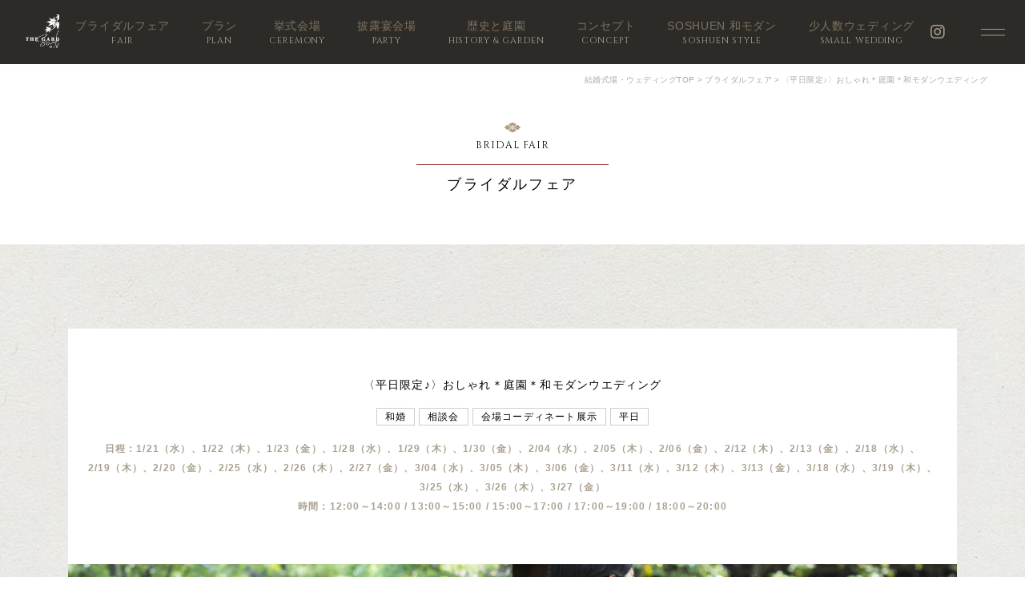

--- FILE ---
content_type: text/html; charset=UTF-8
request_url: https://soshuen.jp/wedding/fair/5449/?date=20240830
body_size: 45672
content:
<!DOCTYPE html><html><head><meta name="robots" content="noindex,follow"><style media="all">.wp-block-audio figcaption{margin-top:.5em;margin-bottom:1em}.wp-block-audio audio{width:100%;min-width:300px}.wp-block-button{color:#fff}.wp-block-button.aligncenter{text-align:center}.wp-block-button.alignright{text-align:right}.wp-block-button__link{background-color:#32373c;border:none;border-radius:28px;box-shadow:none;color:inherit;cursor:pointer;display:inline-block;font-size:18px;margin:0;padding:12px 24px;text-align:center;text-decoration:none;overflow-wrap:break-word}.wp-block-button__link:active,.wp-block-button__link:focus,.wp-block-button__link:hover,.wp-block-button__link:visited{color:inherit}.wp-gs .wp-block-button__link:not(.has-background){background-color:var(--wp-block-core-button--color--background,var(--wp-color--primary,#32373c))}.is-style-squared .wp-block-button__link{border-radius:0}.no-border-radius.wp-block-button__link{border-radius:0!important}.is-style-outline{color:#32373c}.is-style-outline .wp-block-button__link{background-color:transparent;border:2px solid}.wp-block-buttons .wp-block-button{display:inline-block;margin-right:8px;margin-bottom:8px}.wp-block-buttons.alignright .wp-block-button{margin-right:none;margin-left:8px}.wp-block-buttons.aligncenter,.wp-block-calendar{text-align:center}.wp-block-calendar tbody td,.wp-block-calendar th{padding:4px;border:1px solid #e2e4e7}.wp-block-calendar tfoot td{border:none}.wp-block-calendar table{width:100%;border-collapse:collapse;font-family:-apple-system,BlinkMacSystemFont,Segoe UI,Roboto,Oxygen-Sans,Ubuntu,Cantarell,Helvetica Neue,sans-serif}.wp-block-calendar table th{font-weight:400;background:#edeff0}.wp-block-calendar a{text-decoration:underline}.wp-block-calendar tfoot a{color:#00739c}.wp-block-calendar table caption,.wp-block-calendar table tbody{color:#40464d}.wp-block-categories.alignleft{margin-right:2em}.wp-block-categories.alignright{margin-left:2em}.wp-block-columns{display:flex;margin-bottom:28px;flex-wrap:wrap}@media (min-width:782px){.wp-block-columns{flex-wrap:nowrap}}.wp-block-columns.has-background{padding:20px 30px}.wp-block-column{flex-grow:1;min-width:0;word-break:break-word;overflow-wrap:break-word}@media (max-width:599px){.wp-block-column{flex-basis:100%!important}}@media (min-width:600px) and (max-width:781px){.wp-block-column{flex-basis:calc(50% - 16px)!important;flex-grow:0}.wp-block-column:nth-child(2n){margin-left:32px}}@media (min-width:782px){.wp-block-column{flex-basis:0;flex-grow:1}.wp-block-column[style]{flex-grow:0}.wp-block-column:not(:first-child){margin-left:32px}}.wp-block-columns.are-vertically-aligned-top{align-items:flex-start}.wp-block-columns.are-vertically-aligned-center{align-items:center}.wp-block-columns.are-vertically-aligned-bottom{align-items:flex-end}.wp-block-column.is-vertically-aligned-top{align-self:flex-start}.wp-block-column.is-vertically-aligned-center{-ms-grid-row-align:center;align-self:center}.wp-block-column.is-vertically-aligned-bottom{align-self:flex-end}.wp-block-column.is-vertically-aligned-bottom,.wp-block-column.is-vertically-aligned-center,.wp-block-column.is-vertically-aligned-top{width:100%}.wp-block-cover,.wp-block-cover-image{position:relative;background-color:#000;background-size:cover;background-position:50%;min-height:430px;height:100%;width:100%;display:flex;justify-content:center;align-items:center;overflow:hidden}.wp-block-cover-image.has-parallax,.wp-block-cover.has-parallax{background-attachment:fixed}@supports (-webkit-overflow-scrolling:touch){.wp-block-cover-image.has-parallax,.wp-block-cover.has-parallax{background-attachment:scroll}}@media (prefers-reduced-motion:reduce){.wp-block-cover-image.has-parallax,.wp-block-cover.has-parallax{background-attachment:scroll}}.wp-block-cover-image.has-background-dim:before,.wp-block-cover.has-background-dim:before{content:"";background-color:inherit}.wp-block-cover-image.has-background-dim:not(.has-background-gradient):before,.wp-block-cover-image .wp-block-cover__gradient-background,.wp-block-cover.has-background-dim:not(.has-background-gradient):before,.wp-block-cover .wp-block-cover__gradient-background{position:absolute;top:0;left:0;bottom:0;right:0;z-index:1}.wp-block-cover-image.has-background-dim:not(.has-background-gradient):before,.wp-block-cover-image .wp-block-cover__gradient-background,.wp-block-cover.has-background-dim:not(.has-background-gradient):before,.wp-block-cover .wp-block-cover__gradient-background{opacity:.5}.wp-block-cover-image.has-background-dim.has-background-dim-10:not(.has-background-gradient):before,.wp-block-cover.has-background-dim.has-background-dim-10:not(.has-background-gradient):before{opacity:.1}.wp-block-cover-image.has-background-dim.has-background-dim-10 .wp-block-cover__gradient-background,.wp-block-cover.has-background-dim.has-background-dim-10 .wp-block-cover__gradient-background{opacity:.1}.wp-block-cover-image.has-background-dim.has-background-dim-20:not(.has-background-gradient):before,.wp-block-cover.has-background-dim.has-background-dim-20:not(.has-background-gradient):before{opacity:.2}.wp-block-cover-image.has-background-dim.has-background-dim-20 .wp-block-cover__gradient-background,.wp-block-cover.has-background-dim.has-background-dim-20 .wp-block-cover__gradient-background{opacity:.2}.wp-block-cover-image.has-background-dim.has-background-dim-30:not(.has-background-gradient):before,.wp-block-cover.has-background-dim.has-background-dim-30:not(.has-background-gradient):before{opacity:.3}.wp-block-cover-image.has-background-dim.has-background-dim-30 .wp-block-cover__gradient-background,.wp-block-cover.has-background-dim.has-background-dim-30 .wp-block-cover__gradient-background{opacity:.3}.wp-block-cover-image.has-background-dim.has-background-dim-40:not(.has-background-gradient):before,.wp-block-cover.has-background-dim.has-background-dim-40:not(.has-background-gradient):before{opacity:.4}.wp-block-cover-image.has-background-dim.has-background-dim-40 .wp-block-cover__gradient-background,.wp-block-cover.has-background-dim.has-background-dim-40 .wp-block-cover__gradient-background{opacity:.4}.wp-block-cover-image.has-background-dim.has-background-dim-50:not(.has-background-gradient):before,.wp-block-cover.has-background-dim.has-background-dim-50:not(.has-background-gradient):before{opacity:.5}.wp-block-cover-image.has-background-dim.has-background-dim-50 .wp-block-cover__gradient-background,.wp-block-cover.has-background-dim.has-background-dim-50 .wp-block-cover__gradient-background{opacity:.5}.wp-block-cover-image.has-background-dim.has-background-dim-60:not(.has-background-gradient):before,.wp-block-cover.has-background-dim.has-background-dim-60:not(.has-background-gradient):before{opacity:.6}.wp-block-cover-image.has-background-dim.has-background-dim-60 .wp-block-cover__gradient-background,.wp-block-cover.has-background-dim.has-background-dim-60 .wp-block-cover__gradient-background{opacity:.6}.wp-block-cover-image.has-background-dim.has-background-dim-70:not(.has-background-gradient):before,.wp-block-cover.has-background-dim.has-background-dim-70:not(.has-background-gradient):before{opacity:.7}.wp-block-cover-image.has-background-dim.has-background-dim-70 .wp-block-cover__gradient-background,.wp-block-cover.has-background-dim.has-background-dim-70 .wp-block-cover__gradient-background{opacity:.7}.wp-block-cover-image.has-background-dim.has-background-dim-80:not(.has-background-gradient):before,.wp-block-cover.has-background-dim.has-background-dim-80:not(.has-background-gradient):before{opacity:.8}.wp-block-cover-image.has-background-dim.has-background-dim-80 .wp-block-cover__gradient-background,.wp-block-cover.has-background-dim.has-background-dim-80 .wp-block-cover__gradient-background{opacity:.8}.wp-block-cover-image.has-background-dim.has-background-dim-90:not(.has-background-gradient):before,.wp-block-cover.has-background-dim.has-background-dim-90:not(.has-background-gradient):before{opacity:.9}.wp-block-cover-image.has-background-dim.has-background-dim-90 .wp-block-cover__gradient-background,.wp-block-cover.has-background-dim.has-background-dim-90 .wp-block-cover__gradient-background{opacity:.9}.wp-block-cover-image.has-background-dim.has-background-dim-100:not(.has-background-gradient):before,.wp-block-cover.has-background-dim.has-background-dim-100:not(.has-background-gradient):before{opacity:1}.wp-block-cover-image.has-background-dim.has-background-dim-100 .wp-block-cover__gradient-background,.wp-block-cover.has-background-dim.has-background-dim-100 .wp-block-cover__gradient-background{opacity:1}.wp-block-cover-image.alignleft,.wp-block-cover-image.alignright,.wp-block-cover.alignleft,.wp-block-cover.alignright{max-width:290px;width:100%}.wp-block-cover-image:after,.wp-block-cover:after{display:block;content:"";font-size:0;min-height:inherit}@supports ((position:-webkit-sticky) or (position:sticky)){.wp-block-cover-image:after,.wp-block-cover:after{content:none}}.wp-block-cover-image.aligncenter,.wp-block-cover-image.alignleft,.wp-block-cover-image.alignright,.wp-block-cover.aligncenter,.wp-block-cover.alignleft,.wp-block-cover.alignright{display:flex}.wp-block-cover-image .wp-block-cover__inner-container,.wp-block-cover .wp-block-cover__inner-container{width:calc(100% - 70px);z-index:1;color:#f8f9f9}.wp-block-cover-image .wp-block-subhead:not(.has-text-color),.wp-block-cover-image h1:not(.has-text-color),.wp-block-cover-image h2:not(.has-text-color),.wp-block-cover-image h3:not(.has-text-color),.wp-block-cover-image h4:not(.has-text-color),.wp-block-cover-image h5:not(.has-text-color),.wp-block-cover-image h6:not(.has-text-color),.wp-block-cover-image p:not(.has-text-color),.wp-block-cover .wp-block-subhead:not(.has-text-color),.wp-block-cover h1:not(.has-text-color),.wp-block-cover h2:not(.has-text-color),.wp-block-cover h3:not(.has-text-color),.wp-block-cover h4:not(.has-text-color),.wp-block-cover h5:not(.has-text-color),.wp-block-cover h6:not(.has-text-color),.wp-block-cover p:not(.has-text-color){color:inherit}.wp-block-cover__video-background{position:absolute;top:50%;left:50%;transform:translateX(-50%) translateY(-50%);width:100%;height:100%;z-index:0;object-fit:cover}.wp-block-cover-image-text,.wp-block-cover-text,section.wp-block-cover-image h2{color:#fff}.wp-block-cover-image-text a,.wp-block-cover-image-text a:active,.wp-block-cover-image-text a:focus,.wp-block-cover-image-text a:hover,.wp-block-cover-text a,.wp-block-cover-text a:active,.wp-block-cover-text a:focus,.wp-block-cover-text a:hover,section.wp-block-cover-image h2 a,section.wp-block-cover-image h2 a:active,section.wp-block-cover-image h2 a:focus,section.wp-block-cover-image h2 a:hover{color:#fff}.wp-block-cover-image .wp-block-cover.has-left-content{justify-content:flex-start}.wp-block-cover-image .wp-block-cover.has-right-content{justify-content:flex-end}.wp-block-cover-image.has-left-content .wp-block-cover-image-text,.wp-block-cover.has-left-content .wp-block-cover-text,section.wp-block-cover-image.has-left-content>h2{margin-left:0;text-align:left}.wp-block-cover-image.has-right-content .wp-block-cover-image-text,.wp-block-cover.has-right-content .wp-block-cover-text,section.wp-block-cover-image.has-right-content>h2{margin-right:0;text-align:right}.wp-block-cover-image .wp-block-cover-image-text,.wp-block-cover .wp-block-cover-text,section.wp-block-cover-image>h2{font-size:2em;line-height:1.25;z-index:1;margin-bottom:0;max-width:580px;padding:14px;text-align:center}.block-editor-block-list__block[data-type="core/embed"][data-align=left],.block-editor-block-list__block[data-type="core/embed"][data-align=right],.wp-block-embed.alignleft,.wp-block-embed.alignright{max-width:360px;width:100%}.wp-block-embed{margin-bottom:1em}.wp-block-embed figcaption{margin-top:.5em;margin-bottom:1em}.wp-embed-responsive .wp-block-embed.wp-embed-aspect-1-1 .wp-block-embed__wrapper,.wp-embed-responsive .wp-block-embed.wp-embed-aspect-1-2 .wp-block-embed__wrapper,.wp-embed-responsive .wp-block-embed.wp-embed-aspect-4-3 .wp-block-embed__wrapper,.wp-embed-responsive .wp-block-embed.wp-embed-aspect-9-16 .wp-block-embed__wrapper,.wp-embed-responsive .wp-block-embed.wp-embed-aspect-16-9 .wp-block-embed__wrapper,.wp-embed-responsive .wp-block-embed.wp-embed-aspect-18-9 .wp-block-embed__wrapper,.wp-embed-responsive .wp-block-embed.wp-embed-aspect-21-9 .wp-block-embed__wrapper{position:relative}.wp-embed-responsive .wp-block-embed.wp-embed-aspect-1-1 .wp-block-embed__wrapper:before,.wp-embed-responsive .wp-block-embed.wp-embed-aspect-1-2 .wp-block-embed__wrapper:before,.wp-embed-responsive .wp-block-embed.wp-embed-aspect-4-3 .wp-block-embed__wrapper:before,.wp-embed-responsive .wp-block-embed.wp-embed-aspect-9-16 .wp-block-embed__wrapper:before,.wp-embed-responsive .wp-block-embed.wp-embed-aspect-16-9 .wp-block-embed__wrapper:before,.wp-embed-responsive .wp-block-embed.wp-embed-aspect-18-9 .wp-block-embed__wrapper:before,.wp-embed-responsive .wp-block-embed.wp-embed-aspect-21-9 .wp-block-embed__wrapper:before{content:"";display:block;padding-top:50%}.wp-embed-responsive .wp-block-embed.wp-embed-aspect-1-1 .wp-block-embed__wrapper iframe,.wp-embed-responsive .wp-block-embed.wp-embed-aspect-1-2 .wp-block-embed__wrapper iframe,.wp-embed-responsive .wp-block-embed.wp-embed-aspect-4-3 .wp-block-embed__wrapper iframe,.wp-embed-responsive .wp-block-embed.wp-embed-aspect-9-16 .wp-block-embed__wrapper iframe,.wp-embed-responsive .wp-block-embed.wp-embed-aspect-16-9 .wp-block-embed__wrapper iframe,.wp-embed-responsive .wp-block-embed.wp-embed-aspect-18-9 .wp-block-embed__wrapper iframe,.wp-embed-responsive .wp-block-embed.wp-embed-aspect-21-9 .wp-block-embed__wrapper iframe{position:absolute;top:0;right:0;bottom:0;left:0;width:100%;height:100%}.wp-embed-responsive .wp-block-embed.wp-embed-aspect-21-9 .wp-block-embed__wrapper:before{padding-top:42.85%}.wp-embed-responsive .wp-block-embed.wp-embed-aspect-18-9 .wp-block-embed__wrapper:before{padding-top:50%}.wp-embed-responsive .wp-block-embed.wp-embed-aspect-16-9 .wp-block-embed__wrapper:before{padding-top:56.25%}.wp-embed-responsive .wp-block-embed.wp-embed-aspect-4-3 .wp-block-embed__wrapper:before{padding-top:75%}.wp-embed-responsive .wp-block-embed.wp-embed-aspect-1-1 .wp-block-embed__wrapper:before{padding-top:100%}.wp-embed-responsive .wp-block-embed.wp-embed-aspect-9-16 .wp-block-embed__wrapper:before{padding-top:177.78%}.wp-embed-responsive .wp-block-embed.wp-embed-aspect-1-2 .wp-block-embed__wrapper:before{padding-top:200%}.wp-block-file{margin-bottom:1.5em}.wp-block-file.aligncenter{text-align:center}.wp-block-file.alignright{text-align:right}.wp-block-file .wp-block-file__button{background:#32373c;border-radius:2em;color:#fff;font-size:13px;padding:.5em 1em}.wp-block-file a.wp-block-file__button{text-decoration:none}.wp-block-file a.wp-block-file__button:active,.wp-block-file a.wp-block-file__button:focus,.wp-block-file a.wp-block-file__button:hover,.wp-block-file a.wp-block-file__button:visited{box-shadow:none;color:#fff;opacity:.85;text-decoration:none}.wp-block-file *+.wp-block-file__button{margin-left:.75em}.blocks-gallery-grid,.wp-block-gallery{display:flex;flex-wrap:wrap;list-style-type:none;padding:0;margin:0}.blocks-gallery-grid .blocks-gallery-image,.blocks-gallery-grid .blocks-gallery-item,.wp-block-gallery .blocks-gallery-image,.wp-block-gallery .blocks-gallery-item{margin:0 16px 16px 0;display:flex;flex-grow:1;flex-direction:column;justify-content:center;position:relative}.blocks-gallery-grid .blocks-gallery-image figure,.blocks-gallery-grid .blocks-gallery-item figure,.wp-block-gallery .blocks-gallery-image figure,.wp-block-gallery .blocks-gallery-item figure{margin:0;height:100%}@supports ((position:-webkit-sticky) or (position:sticky)){.blocks-gallery-grid .blocks-gallery-image figure,.blocks-gallery-grid .blocks-gallery-item figure,.wp-block-gallery .blocks-gallery-image figure,.wp-block-gallery .blocks-gallery-item figure{display:flex;align-items:flex-end;justify-content:flex-start}}.blocks-gallery-grid .blocks-gallery-image img,.blocks-gallery-grid .blocks-gallery-item img,.wp-block-gallery .blocks-gallery-image img,.wp-block-gallery .blocks-gallery-item img{display:block;max-width:100%;height:auto;width:100%}@supports ((position:-webkit-sticky) or (position:sticky)){.blocks-gallery-grid .blocks-gallery-image img,.blocks-gallery-grid .blocks-gallery-item img,.wp-block-gallery .blocks-gallery-image img,.wp-block-gallery .blocks-gallery-item img{width:auto}}.blocks-gallery-grid .blocks-gallery-image figcaption,.blocks-gallery-grid .blocks-gallery-item figcaption,.wp-block-gallery .blocks-gallery-image figcaption,.wp-block-gallery .blocks-gallery-item figcaption{position:absolute;bottom:0;width:100%;max-height:100%;overflow:auto;padding:40px 10px 9px;color:#fff;text-align:center;font-size:13px;background:linear-gradient(0deg,rgba(0,0,0,.7),rgba(0,0,0,.3) 70%,transparent)}.blocks-gallery-grid .blocks-gallery-image figcaption img,.blocks-gallery-grid .blocks-gallery-item figcaption img,.wp-block-gallery .blocks-gallery-image figcaption img,.wp-block-gallery .blocks-gallery-item figcaption img{display:inline}.blocks-gallery-grid.is-cropped .blocks-gallery-image a,.blocks-gallery-grid.is-cropped .blocks-gallery-image img,.blocks-gallery-grid.is-cropped .blocks-gallery-item a,.blocks-gallery-grid.is-cropped .blocks-gallery-item img,.wp-block-gallery.is-cropped .blocks-gallery-image a,.wp-block-gallery.is-cropped .blocks-gallery-image img,.wp-block-gallery.is-cropped .blocks-gallery-item a,.wp-block-gallery.is-cropped .blocks-gallery-item img{width:100%}@supports ((position:-webkit-sticky) or (position:sticky)){.blocks-gallery-grid.is-cropped .blocks-gallery-image a,.blocks-gallery-grid.is-cropped .blocks-gallery-image img,.blocks-gallery-grid.is-cropped .blocks-gallery-item a,.blocks-gallery-grid.is-cropped .blocks-gallery-item img,.wp-block-gallery.is-cropped .blocks-gallery-image a,.wp-block-gallery.is-cropped .blocks-gallery-image img,.wp-block-gallery.is-cropped .blocks-gallery-item a,.wp-block-gallery.is-cropped .blocks-gallery-item img{height:100%;flex:1;object-fit:cover}}.blocks-gallery-grid .blocks-gallery-image,.blocks-gallery-grid .blocks-gallery-item,.wp-block-gallery .blocks-gallery-image,.wp-block-gallery .blocks-gallery-item{width:calc((100% - 16px)/2)}.blocks-gallery-grid .blocks-gallery-image:nth-of-type(2n),.blocks-gallery-grid .blocks-gallery-item:nth-of-type(2n),.wp-block-gallery .blocks-gallery-image:nth-of-type(2n),.wp-block-gallery .blocks-gallery-item:nth-of-type(2n){margin-right:0}.blocks-gallery-grid.columns-1 .blocks-gallery-image,.blocks-gallery-grid.columns-1 .blocks-gallery-item,.wp-block-gallery.columns-1 .blocks-gallery-image,.wp-block-gallery.columns-1 .blocks-gallery-item{width:100%;margin-right:0}@media (min-width:600px){.blocks-gallery-grid.columns-3 .blocks-gallery-image,.blocks-gallery-grid.columns-3 .blocks-gallery-item,.wp-block-gallery.columns-3 .blocks-gallery-image,.wp-block-gallery.columns-3 .blocks-gallery-item{width:calc((100% - 32px)/3);margin-right:16px}@supports (-ms-ime-align:auto){.blocks-gallery-grid.columns-3 .blocks-gallery-image,.blocks-gallery-grid.columns-3 .blocks-gallery-item,.wp-block-gallery.columns-3 .blocks-gallery-image,.wp-block-gallery.columns-3 .blocks-gallery-item{width:calc((100% - 32px)/3 - 1px)}}.blocks-gallery-grid.columns-4 .blocks-gallery-image,.blocks-gallery-grid.columns-4 .blocks-gallery-item,.wp-block-gallery.columns-4 .blocks-gallery-image,.wp-block-gallery.columns-4 .blocks-gallery-item{width:calc((100% - 48px)/4);margin-right:16px}@supports (-ms-ime-align:auto){.blocks-gallery-grid.columns-4 .blocks-gallery-image,.blocks-gallery-grid.columns-4 .blocks-gallery-item,.wp-block-gallery.columns-4 .blocks-gallery-image,.wp-block-gallery.columns-4 .blocks-gallery-item{width:calc((100% - 48px)/4 - 1px)}}.blocks-gallery-grid.columns-5 .blocks-gallery-image,.blocks-gallery-grid.columns-5 .blocks-gallery-item,.wp-block-gallery.columns-5 .blocks-gallery-image,.wp-block-gallery.columns-5 .blocks-gallery-item{width:calc((100% - 64px)/5);margin-right:16px}@supports (-ms-ime-align:auto){.blocks-gallery-grid.columns-5 .blocks-gallery-image,.blocks-gallery-grid.columns-5 .blocks-gallery-item,.wp-block-gallery.columns-5 .blocks-gallery-image,.wp-block-gallery.columns-5 .blocks-gallery-item{width:calc((100% - 64px)/5 - 1px)}}.blocks-gallery-grid.columns-6 .blocks-gallery-image,.blocks-gallery-grid.columns-6 .blocks-gallery-item,.wp-block-gallery.columns-6 .blocks-gallery-image,.wp-block-gallery.columns-6 .blocks-gallery-item{width:calc((100% - 80px)/6);margin-right:16px}@supports (-ms-ime-align:auto){.blocks-gallery-grid.columns-6 .blocks-gallery-image,.blocks-gallery-grid.columns-6 .blocks-gallery-item,.wp-block-gallery.columns-6 .blocks-gallery-image,.wp-block-gallery.columns-6 .blocks-gallery-item{width:calc((100% - 80px)/6 - 1px)}}.blocks-gallery-grid.columns-7 .blocks-gallery-image,.blocks-gallery-grid.columns-7 .blocks-gallery-item,.wp-block-gallery.columns-7 .blocks-gallery-image,.wp-block-gallery.columns-7 .blocks-gallery-item{width:calc((100% - 96px)/7);margin-right:16px}@supports (-ms-ime-align:auto){.blocks-gallery-grid.columns-7 .blocks-gallery-image,.blocks-gallery-grid.columns-7 .blocks-gallery-item,.wp-block-gallery.columns-7 .blocks-gallery-image,.wp-block-gallery.columns-7 .blocks-gallery-item{width:calc((100% - 96px)/7 - 1px)}}.blocks-gallery-grid.columns-8 .blocks-gallery-image,.blocks-gallery-grid.columns-8 .blocks-gallery-item,.wp-block-gallery.columns-8 .blocks-gallery-image,.wp-block-gallery.columns-8 .blocks-gallery-item{width:calc((100% - 112px)/8);margin-right:16px}@supports (-ms-ime-align:auto){.blocks-gallery-grid.columns-8 .blocks-gallery-image,.blocks-gallery-grid.columns-8 .blocks-gallery-item,.wp-block-gallery.columns-8 .blocks-gallery-image,.wp-block-gallery.columns-8 .blocks-gallery-item{width:calc((100% - 112px)/8 - 1px)}}.blocks-gallery-grid.columns-1 .blocks-gallery-image:nth-of-type(1n),.blocks-gallery-grid.columns-1 .blocks-gallery-item:nth-of-type(1n),.wp-block-gallery.columns-1 .blocks-gallery-image:nth-of-type(1n),.wp-block-gallery.columns-1 .blocks-gallery-item:nth-of-type(1n){margin-right:0}.blocks-gallery-grid.columns-2 .blocks-gallery-image:nth-of-type(2n),.blocks-gallery-grid.columns-2 .blocks-gallery-item:nth-of-type(2n),.wp-block-gallery.columns-2 .blocks-gallery-image:nth-of-type(2n),.wp-block-gallery.columns-2 .blocks-gallery-item:nth-of-type(2n){margin-right:0}.blocks-gallery-grid.columns-3 .blocks-gallery-image:nth-of-type(3n),.blocks-gallery-grid.columns-3 .blocks-gallery-item:nth-of-type(3n),.wp-block-gallery.columns-3 .blocks-gallery-image:nth-of-type(3n),.wp-block-gallery.columns-3 .blocks-gallery-item:nth-of-type(3n){margin-right:0}.blocks-gallery-grid.columns-4 .blocks-gallery-image:nth-of-type(4n),.blocks-gallery-grid.columns-4 .blocks-gallery-item:nth-of-type(4n),.wp-block-gallery.columns-4 .blocks-gallery-image:nth-of-type(4n),.wp-block-gallery.columns-4 .blocks-gallery-item:nth-of-type(4n){margin-right:0}.blocks-gallery-grid.columns-5 .blocks-gallery-image:nth-of-type(5n),.blocks-gallery-grid.columns-5 .blocks-gallery-item:nth-of-type(5n),.wp-block-gallery.columns-5 .blocks-gallery-image:nth-of-type(5n),.wp-block-gallery.columns-5 .blocks-gallery-item:nth-of-type(5n){margin-right:0}.blocks-gallery-grid.columns-6 .blocks-gallery-image:nth-of-type(6n),.blocks-gallery-grid.columns-6 .blocks-gallery-item:nth-of-type(6n),.wp-block-gallery.columns-6 .blocks-gallery-image:nth-of-type(6n),.wp-block-gallery.columns-6 .blocks-gallery-item:nth-of-type(6n){margin-right:0}.blocks-gallery-grid.columns-7 .blocks-gallery-image:nth-of-type(7n),.blocks-gallery-grid.columns-7 .blocks-gallery-item:nth-of-type(7n),.wp-block-gallery.columns-7 .blocks-gallery-image:nth-of-type(7n),.wp-block-gallery.columns-7 .blocks-gallery-item:nth-of-type(7n){margin-right:0}.blocks-gallery-grid.columns-8 .blocks-gallery-image:nth-of-type(8n),.blocks-gallery-grid.columns-8 .blocks-gallery-item:nth-of-type(8n),.wp-block-gallery.columns-8 .blocks-gallery-image:nth-of-type(8n),.wp-block-gallery.columns-8 .blocks-gallery-item:nth-of-type(8n){margin-right:0}}.blocks-gallery-grid .blocks-gallery-image:last-child,.blocks-gallery-grid .blocks-gallery-item:last-child,.wp-block-gallery .blocks-gallery-image:last-child,.wp-block-gallery .blocks-gallery-item:last-child{margin-right:0}.blocks-gallery-grid.alignleft,.blocks-gallery-grid.alignright,.wp-block-gallery.alignleft,.wp-block-gallery.alignright{max-width:290px;width:100%}.blocks-gallery-grid.aligncenter .blocks-gallery-item figure,.wp-block-gallery.aligncenter .blocks-gallery-item figure{justify-content:center}.wp-block-image{margin-bottom:1em}.wp-block-image img{max-width:100%}.wp-block-image.aligncenter{text-align:center}.wp-block-image.alignfull img,.wp-block-image.alignwide img{width:100%}.wp-block-image .aligncenter,.wp-block-image .alignleft,.wp-block-image .alignright,.wp-block-image.is-resized{display:table;margin-left:0;margin-right:0}.wp-block-image .aligncenter>figcaption,.wp-block-image .alignleft>figcaption,.wp-block-image .alignright>figcaption,.wp-block-image.is-resized>figcaption{display:table-caption;caption-side:bottom}.wp-block-image .alignleft{float:left;margin-right:1em}.wp-block-image .alignright{float:right;margin-left:1em}.wp-block-image .aligncenter{margin-left:auto;margin-right:auto}.wp-block-image figcaption{margin-top:.5em;margin-bottom:1em}.is-style-circle-mask img,.is-style-rounded img{border-radius:9999px}@supports ((-webkit-mask-image:none) or (mask-image:none)) or (-webkit-mask-image:none){.is-style-circle-mask img{-webkit-mask-image:url('data:image/svg+xml;utf8,<svg viewBox="0 0 100 100" xmlns="http://www.w3.org/2000/svg"><circle cx="50" cy="50" r="50"/></svg>');mask-image:url('data:image/svg+xml;utf8,<svg viewBox="0 0 100 100" xmlns="http://www.w3.org/2000/svg"><circle cx="50" cy="50" r="50"/></svg>');mask-mode:alpha;-webkit-mask-repeat:no-repeat;mask-repeat:no-repeat;-webkit-mask-size:contain;mask-size:contain;-webkit-mask-position:center;mask-position:center;border-radius:0}}.wp-block-latest-comments__comment{font-size:15px;line-height:1.1;list-style:none;margin-bottom:1em}.has-avatars .wp-block-latest-comments__comment{min-height:36px;list-style:none}.has-avatars .wp-block-latest-comments__comment .wp-block-latest-comments__comment-excerpt,.has-avatars .wp-block-latest-comments__comment .wp-block-latest-comments__comment-meta{margin-left:52px}.has-dates .wp-block-latest-comments__comment,.has-excerpts .wp-block-latest-comments__comment{line-height:1.5}.wp-block-latest-comments__comment-excerpt p{font-size:14px;line-height:1.8;margin:5px 0 20px}.wp-block-latest-comments__comment-date{color:#8f98a1;display:block;font-size:12px}.wp-block-latest-comments .avatar,.wp-block-latest-comments__comment-avatar{border-radius:24px;display:block;float:left;height:40px;margin-right:12px;width:40px}.wp-block-latest-posts.alignleft{margin-right:2em}.wp-block-latest-posts.alignright{margin-left:2em}.wp-block-latest-posts.wp-block-latest-posts__list{list-style:none}.wp-block-latest-posts.wp-block-latest-posts__list li{clear:both}.wp-block-latest-posts.is-grid{display:flex;flex-wrap:wrap;padding:0}.wp-block-latest-posts.is-grid li{margin:0 16px 16px 0;width:100%}@media (min-width:600px){.wp-block-latest-posts.columns-2 li{width:calc(50% - 16px)}.wp-block-latest-posts.columns-3 li{width:calc(33.33333% - 16px)}.wp-block-latest-posts.columns-4 li{width:calc(25% - 16px)}.wp-block-latest-posts.columns-5 li{width:calc(20% - 16px)}.wp-block-latest-posts.columns-6 li{width:calc(16.66667% - 16px)}}.wp-block-latest-posts__post-date{display:block;color:#6c7781;font-size:13px}.wp-block-latest-posts__post-excerpt{margin-top:8px;margin-bottom:16px}.wp-block-latest-posts__featured-image img{height:auto;width:auto}.wp-block-latest-posts__featured-image.alignleft{margin-right:1em}.wp-block-latest-posts__featured-image.alignright{margin-left:1em}.wp-block-latest-posts__featured-image.aligncenter{margin-bottom:1em;text-align:center}.wp-block-media-text{
  /*!rtl:begin:ignore*/direction:ltr;
  /*!rtl:end:ignore*/display:-ms-grid;display:grid;-ms-grid-columns:50% 1fr;grid-template-columns:50% 1fr;-ms-grid-rows:auto;grid-template-rows:auto}.wp-block-media-text.has-media-on-the-right{-ms-grid-columns:1fr 50%;grid-template-columns:1fr 50%}.wp-block-media-text.is-vertically-aligned-top .wp-block-media-text__content,.wp-block-media-text.is-vertically-aligned-top .wp-block-media-text__media{-ms-grid-row-align:start;align-self:start}.wp-block-media-text.is-vertically-aligned-center .wp-block-media-text__content,.wp-block-media-text.is-vertically-aligned-center .wp-block-media-text__media,.wp-block-media-text .wp-block-media-text__content,.wp-block-media-text .wp-block-media-text__media{-ms-grid-row-align:center;align-self:center}.wp-block-media-text.is-vertically-aligned-bottom .wp-block-media-text__content,.wp-block-media-text.is-vertically-aligned-bottom .wp-block-media-text__media{-ms-grid-row-align:end;align-self:end}.wp-block-media-text .wp-block-media-text__media{
  /*!rtl:begin:ignore*/-ms-grid-column:1;grid-column:1;-ms-grid-row:1;grid-row:1;
  /*!rtl:end:ignore*/margin:0}.wp-block-media-text .wp-block-media-text__content{direction:ltr;
  /*!rtl:begin:ignore*/-ms-grid-column:2;grid-column:2;-ms-grid-row:1;grid-row:1;
  /*!rtl:end:ignore*/padding:0 8%;word-break:break-word}.wp-block-media-text.has-media-on-the-right .wp-block-media-text__media{
  /*!rtl:begin:ignore*/-ms-grid-column:2;grid-column:2;-ms-grid-row:1;grid-row:1
  /*!rtl:end:ignore*/}.wp-block-media-text.has-media-on-the-right .wp-block-media-text__content{
  /*!rtl:begin:ignore*/-ms-grid-column:1;grid-column:1;-ms-grid-row:1;grid-row:1
  /*!rtl:end:ignore*/}.wp-block-media-text>figure>img,.wp-block-media-text>figure>video{max-width:unset;width:100%;vertical-align:middle}.wp-block-media-text.is-image-fill figure.wp-block-media-text__media{height:100%;min-height:250px;background-size:cover}.wp-block-media-text.is-image-fill figure.wp-block-media-text__media>img{position:absolute;width:1px;height:1px;padding:0;margin:-1px;overflow:hidden;clip:rect(0,0,0,0);border:0}@media (max-width:600px){.wp-block-media-text.is-stacked-on-mobile{-ms-grid-columns:100%!important;grid-template-columns:100%!important}.wp-block-media-text.is-stacked-on-mobile .wp-block-media-text__media{-ms-grid-column:1;grid-column:1;-ms-grid-row:1;grid-row:1}.wp-block-media-text.is-stacked-on-mobile.has-media-on-the-right .wp-block-media-text__media,.wp-block-media-text.is-stacked-on-mobile .wp-block-media-text__content{-ms-grid-column:1;grid-column:1;-ms-grid-row:2;grid-row:2}.wp-block-media-text.is-stacked-on-mobile.has-media-on-the-right .wp-block-media-text__content{-ms-grid-column:1;grid-column:1;-ms-grid-row:1;grid-row:1}}.wp-block-navigation>ul{display:block;list-style:none;margin:0;padding-left:0}@media (min-width:600px){.wp-block-navigation>ul{display:flex;flex-wrap:wrap}}.wp-block-navigation>ul ul{list-style:none;padding-left:0;margin-top:0;margin-left:0}.wp-block-navigation>ul ul li{margin:0}.wp-block-navigation>ul li{z-index:1}.wp-block-navigation>ul li:focus-within,.wp-block-navigation>ul li:hover{cursor:pointer;z-index:99999}.wp-block-navigation>ul li:focus-within>ul,.wp-block-navigation>ul li:hover>ul,.wp-block-navigation>ul li ul:focus,.wp-block-navigation>ul li ul:hover{visibility:visible;opacity:1;display:flex;flex-direction:column}.wp-block-navigation>ul>li ul{position:absolute;left:0;top:100%;min-width:200px;max-width:200px;opacity:0;transition:opacity .1s linear;visibility:hidden}.wp-block-navigation,.wp-block-navigation .block-editor-block-list__layout{display:flex;flex-wrap:wrap}.wp-block-navigation .block-editor-block-list__layout .block-editor-block-list__layout{width:200px}.wp-block-navigation .block-editor-inner-blocks>.block-editor-block-list__layout>.wp-block{margin:0;width:auto}.wp-block-navigation,.wp-block-navigation>.wp-block-navigation__container{align-items:center;width:100%}.wp-block-navigation>.wp-block-navigation-link,.wp-block-navigation>.wp-block-navigation__container>.wp-block-navigation-link{display:flex;margin-top:0;margin-bottom:0}.wp-block-navigation .wp-block-navigation-link{position:relative;margin:0;min-height:56px;display:flex;line-height:1.4}.wp-block-navigation .wp-block-navigation-link .wp-block,.wp-block-navigation .wp-block-navigation-link .wp-block-navigation-link{min-height:auto;padding:0}.wp-block-navigation .wp-block-navigation-link .wp-block .wp-block-navigation-link{margin:0}.wp-block-navigation .wp-block-navigation-link>.block-editor-inner-blocks{display:none}.wp-block-navigation .wp-block-navigation-link.has-child>.wp-block-navigation__container,.wp-block-navigation .wp-block-navigation-link.is-editing.has-child>.block-editor-inner-blocks{display:flex;border:1px solid rgba(0,0,0,.15);position:absolute;z-index:1;top:100%;left:0}.wp-block-navigation .wp-block-navigation-link.has-child>.wp-block-navigation__container .block-editor-inner-blocks,.wp-block-navigation .wp-block-navigation-link.has-child>.wp-block-navigation__container .wp-block-navigation__container,.wp-block-navigation .wp-block-navigation-link.is-editing.has-child>.block-editor-inner-blocks .block-editor-inner-blocks,.wp-block-navigation .wp-block-navigation-link.is-editing.has-child>.block-editor-inner-blocks .wp-block-navigation__container{left:100%;top:-1px}.wp-block-navigation .wp-block-navigation-link .block-editor-inner-blocks,.wp-block-navigation .wp-block-navigation-link .wp-block-navigation__container{background-color:inherit;color:inherit}.wp-block-navigation .wp-block-navigation-link .wp-block-navigation-link__content{display:flex;align-items:center;width:max-content;padding:6px 16px}.wp-block-navigation .wp-block-navigation-link .wp-block-navigation-link:first-child:not(:only-child) .wp-block-navigation-link__content{padding-top:8px}.wp-block-navigation .wp-block-navigation-link .wp-block-navigation-link:last-child .wp-block-navigation-link__content{padding-bottom:8px}.wp-block-navigation .wp-block-navigation-link.has-child .wp-block-navigation-link__content{min-width:100%;padding-right:32px;position:relative}.wp-block-navigation .wp-block-navigation-link .wp-block-navigation-link__submenu-icon{position:absolute;right:16px}.wp-block-navigation .wp-block-navigation-link .wp-block-navigation-link__submenu-icon svg{fill:currentColor}.wp-block-navigation .wp-block-navigation-link .wp-block-navigation-link svg{transform:rotate(0)}.wp-block-navigation .wp-block-navigation-link.has-text-color .wp-block-navigation-link__content{color:inherit}.wp-block-navigation.is-style-light .wp-block-navigation-link:not(.has-text-color)>.block-editor-inner-blocks,.wp-block-navigation.is-style-light .wp-block-navigation-link:not(.has-text-color)>.wp-block-navigation__container,.wp-block-navigation .wp-block-navigation-link:not(.has-text-color)>.block-editor-inner-blocks,.wp-block-navigation .wp-block-navigation-link:not(.has-text-color)>.wp-block-navigation__container{color:#111}.wp-block-navigation.is-style-light .wp-block-navigation-link:not(.has-background)>.block-editor-inner-blocks,.wp-block-navigation.is-style-light .wp-block-navigation-link:not(.has-background)>.wp-block-navigation__container,.wp-block-navigation .wp-block-navigation-link:not(.has-background)>.block-editor-inner-blocks,.wp-block-navigation .wp-block-navigation-link:not(.has-background)>.wp-block-navigation__container{background-color:#fff}.wp-block-navigation.is-style-dark .wp-block-navigation-link:not(.has-text-color)>.block-editor-inner-blocks,.wp-block-navigation.is-style-dark .wp-block-navigation-link:not(.has-text-color)>.wp-block-navigation__container{color:#fff}.wp-block-navigation.is-style-dark .wp-block-navigation-link:not(.has-background)>.block-editor-inner-blocks,.wp-block-navigation.is-style-dark .wp-block-navigation-link:not(.has-background)>.wp-block-navigation__container{background-color:#333}.wp-block-navigation .wp-block-navigation-link.has-child>.wp-block-navigation__container{display:flex;flex-direction:column;padding:0}.wp-block-navigation>ul>li>a{display:flex;align-items:center}.wp-block-navigation>ul>li:first-of-type>a{padding-left:0}.wp-block-navigation>ul>li:last-of-type>a{padding-right:0}.wp-block-navigation.items-justified-left>ul{justify-content:flex-start}.wp-block-navigation.items-justified-center>ul{justify-content:center}.wp-block-navigation.items-justified-right>ul{justify-content:flex-end}.is-small-text{font-size:14px}.is-regular-text{font-size:16px}.is-large-text{font-size:36px}.is-larger-text{font-size:48px}.has-drop-cap:not(:focus):first-letter{float:left;font-size:8.4em;line-height:.68;font-weight:100;margin:.05em .1em 0 0;text-transform:uppercase;font-style:normal}p.has-background{padding:20px 30px}p.has-text-color a{color:inherit}.wp-block-pullquote{padding:3em 0;margin-left:0;margin-right:0;text-align:center}.wp-block-pullquote.alignleft,.wp-block-pullquote.alignright{max-width:290px}.wp-block-pullquote.alignleft p,.wp-block-pullquote.alignright p{font-size:20px}.wp-block-pullquote p{font-size:28px;line-height:1.6}.wp-block-pullquote cite,.wp-block-pullquote footer{position:relative}.wp-block-pullquote .has-text-color a{color:inherit}.wp-block-pullquote:not(.is-style-solid-color){background:none}.wp-block-pullquote.is-style-solid-color{border:none}.wp-block-pullquote.is-style-solid-color blockquote{margin-left:auto;margin-right:auto;text-align:left;max-width:60%}.wp-block-pullquote.is-style-solid-color blockquote p{margin-top:0;margin-bottom:0;font-size:32px}.wp-block-pullquote.is-style-solid-color blockquote cite{text-transform:none;font-style:normal}.wp-block-pullquote cite{color:inherit}.wp-block-quote.is-large,.wp-block-quote.is-style-large{margin:0 0 16px;padding:0 1em}.wp-block-quote.is-large p,.wp-block-quote.is-style-large p{font-size:24px;font-style:italic;line-height:1.6}.wp-block-quote.is-large cite,.wp-block-quote.is-large footer,.wp-block-quote.is-style-large cite,.wp-block-quote.is-style-large footer{font-size:18px;text-align:right}.wp-block-rss.alignleft{margin-right:2em}.wp-block-rss.alignright{margin-left:2em}.wp-block-rss.is-grid{display:flex;flex-wrap:wrap;padding:0;list-style:none}.wp-block-rss.is-grid li{margin:0 16px 16px 0;width:100%}@media (min-width:600px){.wp-block-rss.columns-2 li{width:calc(50% - 16px)}.wp-block-rss.columns-3 li{width:calc(33.33333% - 16px)}.wp-block-rss.columns-4 li{width:calc(25% - 16px)}.wp-block-rss.columns-5 li{width:calc(20% - 16px)}.wp-block-rss.columns-6 li{width:calc(16.66667% - 16px)}}.wp-block-rss__item-author,.wp-block-rss__item-publish-date{display:block;color:#6c7781;font-size:13px}.wp-block-search{display:flex;flex-wrap:wrap}.wp-block-search .wp-block-search__label{width:100%}.wp-block-search .wp-block-search__input{flex-grow:1;max-width:360px}.wp-block-search .wp-block-search__button{margin-left:10px}.wp-block-separator.is-style-wide{border-bottom-width:1px}.wp-block-separator.is-style-dots{background:none!important;border:none;text-align:center;max-width:none;line-height:1;height:auto}.wp-block-separator.is-style-dots:before{content:"\00b7 \00b7 \00b7";color:currentColor;font-size:20px;letter-spacing:2em;padding-left:2em;font-family:serif}.wp-block-social-links{display:flex;justify-content:flex-start;padding-left:0;padding-right:0;margin-left:0}.wp-block-social-links .wp-social-link a,.wp-block-social-links .wp-social-link a:hover{text-decoration:none;border-bottom:0;box-shadow:none}.wp-social-link{display:block;width:36px;height:36px;border-radius:36px;margin-right:8px;transition:transform .1s ease}@media (prefers-reduced-motion:reduce){.wp-social-link{transition-duration:0s}}.wp-social-link a{padding:6px;display:block;line-height:0;transition:transform .1s ease}.wp-social-link a,.wp-social-link a:active,.wp-social-link a:hover,.wp-social-link a:visited,.wp-social-link svg{color:currentColor;fill:currentColor}.wp-social-link:hover{transform:scale(1.1)}.wp-block-social-links.aligncenter{justify-content:center;display:flex}.wp-block-social-links:not(.is-style-logos-only) .wp-social-link{background-color:#f0f0f0;color:#444}.wp-block-social-links:not(.is-style-logos-only) .wp-social-link-amazon{background-color:#f90;color:#fff}.wp-block-social-links:not(.is-style-logos-only) .wp-social-link-bandcamp{background-color:#1ea0c3;color:#fff}.wp-block-social-links:not(.is-style-logos-only) .wp-social-link-behance{background-color:#0757fe;color:#fff}.wp-block-social-links:not(.is-style-logos-only) .wp-social-link-codepen{background-color:#1e1f26;color:#fff}.wp-block-social-links:not(.is-style-logos-only) .wp-social-link-deviantart{background-color:#02e49b;color:#fff}.wp-block-social-links:not(.is-style-logos-only) .wp-social-link-dribbble{background-color:#e94c89;color:#fff}.wp-block-social-links:not(.is-style-logos-only) .wp-social-link-dropbox{background-color:#4280ff;color:#fff}.wp-block-social-links:not(.is-style-logos-only) .wp-social-link-etsy{background-color:#f45800;color:#fff}.wp-block-social-links:not(.is-style-logos-only) .wp-social-link-facebook{background-color:#1977f2;color:#fff}.wp-block-social-links:not(.is-style-logos-only) .wp-social-link-fivehundredpx{background-color:#000;color:#fff}.wp-block-social-links:not(.is-style-logos-only) .wp-social-link-flickr{background-color:#0461dd;color:#fff}.wp-block-social-links:not(.is-style-logos-only) .wp-social-link-foursquare{background-color:#e65678;color:#fff}.wp-block-social-links:not(.is-style-logos-only) .wp-social-link-github{background-color:#24292d;color:#fff}.wp-block-social-links:not(.is-style-logos-only) .wp-social-link-goodreads{background-color:#eceadd;color:#382110}.wp-block-social-links:not(.is-style-logos-only) .wp-social-link-google{background-color:#ea4434;color:#fff}.wp-block-social-links:not(.is-style-logos-only) .wp-social-link-instagram{background-color:#f00075;color:#fff}.wp-block-social-links:not(.is-style-logos-only) .wp-social-link-lastfm{background-color:#e21b24;color:#fff}.wp-block-social-links:not(.is-style-logos-only) .wp-social-link-linkedin{background-color:#0577b5;color:#fff}.wp-block-social-links:not(.is-style-logos-only) .wp-social-link-mastodon{background-color:#3288d4;color:#fff}.wp-block-social-links:not(.is-style-logos-only) .wp-social-link-medium{background-color:#02ab6c;color:#fff}.wp-block-social-links:not(.is-style-logos-only) .wp-social-link-meetup{background-color:#f6405f;color:#fff}.wp-block-social-links:not(.is-style-logos-only) .wp-social-link-pinterest{background-color:#e60122;color:#fff}.wp-block-social-links:not(.is-style-logos-only) .wp-social-link-pocket{background-color:#ef4155;color:#fff}.wp-block-social-links:not(.is-style-logos-only) .wp-social-link-reddit{background-color:#fe4500;color:#fff}.wp-block-social-links:not(.is-style-logos-only) .wp-social-link-skype{background-color:#0478d7;color:#fff}.wp-block-social-links:not(.is-style-logos-only) .wp-social-link-snapchat{background-color:#fefc00;color:#fff;stroke:#000}.wp-block-social-links:not(.is-style-logos-only) .wp-social-link-soundcloud{background-color:#ff5600;color:#fff}.wp-block-social-links:not(.is-style-logos-only) .wp-social-link-spotify{background-color:#1bd760;color:#fff}.wp-block-social-links:not(.is-style-logos-only) .wp-social-link-tumblr{background-color:#011835;color:#fff}.wp-block-social-links:not(.is-style-logos-only) .wp-social-link-twitch{background-color:#6440a4;color:#fff}.wp-block-social-links:not(.is-style-logos-only) .wp-social-link-twitter{background-color:#21a1f3;color:#fff}.wp-block-social-links:not(.is-style-logos-only) .wp-social-link-vimeo{background-color:#1eb7ea;color:#fff}.wp-block-social-links:not(.is-style-logos-only) .wp-social-link-vk{background-color:#4680c2;color:#fff}.wp-block-social-links:not(.is-style-logos-only) .wp-social-link-wordpress{background-color:#3499cd;color:#fff}.wp-block-social-links:not(.is-style-logos-only) .wp-social-link-yelp{background-color:#d32422;color:#fff}.wp-block-social-links:not(.is-style-logos-only) .wp-social-link-youtube{background-color:#ff0100;color:#fff}.wp-block-social-links.is-style-logos-only .wp-social-link{background:none;padding:4px}.wp-block-social-links.is-style-logos-only .wp-social-link svg{width:28px;height:28px}.wp-block-social-links.is-style-logos-only .wp-social-link-amazon{color:#f90}.wp-block-social-links.is-style-logos-only .wp-social-link-bandcamp{color:#1ea0c3}.wp-block-social-links.is-style-logos-only .wp-social-link-behance{color:#0757fe}.wp-block-social-links.is-style-logos-only .wp-social-link-codepen{color:#1e1f26}.wp-block-social-links.is-style-logos-only .wp-social-link-deviantart{color:#02e49b}.wp-block-social-links.is-style-logos-only .wp-social-link-dribbble{color:#e94c89}.wp-block-social-links.is-style-logos-only .wp-social-link-dropbox{color:#4280ff}.wp-block-social-links.is-style-logos-only .wp-social-link-etsy{color:#f45800}.wp-block-social-links.is-style-logos-only .wp-social-link-facebook{color:#1977f2}.wp-block-social-links.is-style-logos-only .wp-social-link-fivehundredpx{color:#000}.wp-block-social-links.is-style-logos-only .wp-social-link-flickr{color:#0461dd}.wp-block-social-links.is-style-logos-only .wp-social-link-foursquare{color:#e65678}.wp-block-social-links.is-style-logos-only .wp-social-link-github{color:#24292d}.wp-block-social-links.is-style-logos-only .wp-social-link-goodreads{color:#382110}.wp-block-social-links.is-style-logos-only .wp-social-link-google{color:#ea4434}.wp-block-social-links.is-style-logos-only .wp-social-link-instagram{color:#f00075}.wp-block-social-links.is-style-logos-only .wp-social-link-lastfm{color:#e21b24}.wp-block-social-links.is-style-logos-only .wp-social-link-linkedin{color:#0577b5}.wp-block-social-links.is-style-logos-only .wp-social-link-mastodon{color:#3288d4}.wp-block-social-links.is-style-logos-only .wp-social-link-medium{color:#02ab6c}.wp-block-social-links.is-style-logos-only .wp-social-link-meetup{color:#f6405f}.wp-block-social-links.is-style-logos-only .wp-social-link-pinterest{color:#e60122}.wp-block-social-links.is-style-logos-only .wp-social-link-pocket{color:#ef4155}.wp-block-social-links.is-style-logos-only .wp-social-link-reddit{color:#fe4500}.wp-block-social-links.is-style-logos-only .wp-social-link-skype{color:#0478d7}.wp-block-social-links.is-style-logos-only .wp-social-link-snapchat{color:#fff;stroke:#000}.wp-block-social-links.is-style-logos-only .wp-social-link-soundcloud{color:#ff5600}.wp-block-social-links.is-style-logos-only .wp-social-link-spotify{color:#1bd760}.wp-block-social-links.is-style-logos-only .wp-social-link-tumblr{color:#011835}.wp-block-social-links.is-style-logos-only .wp-social-link-twitch{color:#6440a4}.wp-block-social-links.is-style-logos-only .wp-social-link-twitter{color:#21a1f3}.wp-block-social-links.is-style-logos-only .wp-social-link-vimeo{color:#1eb7ea}.wp-block-social-links.is-style-logos-only .wp-social-link-vk{color:#4680c2}.wp-block-social-links.is-style-logos-only .wp-social-link-wordpress{color:#3499cd}.wp-block-social-links.is-style-logos-only .wp-social-link-yelp{background-color:#d32422;color:#fff}.wp-block-social-links.is-style-logos-only .wp-social-link-youtube{color:#ff0100}.wp-block-social-links.is-style-pill-shape .wp-social-link{width:auto}.wp-block-social-links.is-style-pill-shape .wp-social-link a{padding-left:16px;padding-right:16px}.wp-block-spacer{clear:both}p.wp-block-subhead{font-size:1.1em;font-style:italic;opacity:.75}.wp-block-table{overflow-x:auto}.wp-block-table table{width:100%}.wp-block-table .has-fixed-layout{table-layout:fixed;width:100%}.wp-block-table .has-fixed-layout td,.wp-block-table .has-fixed-layout th{word-break:break-word}.wp-block-table.aligncenter,.wp-block-table.alignleft,.wp-block-table.alignright{display:table;width:auto}.wp-block-table.aligncenter td,.wp-block-table.aligncenter th,.wp-block-table.alignleft td,.wp-block-table.alignleft th,.wp-block-table.alignright td,.wp-block-table.alignright th{word-break:break-word}.wp-block-table .has-subtle-light-gray-background-color{background-color:#f3f4f5}.wp-block-table .has-subtle-pale-green-background-color{background-color:#e9fbe5}.wp-block-table .has-subtle-pale-blue-background-color{background-color:#e7f5fe}.wp-block-table .has-subtle-pale-pink-background-color{background-color:#fcf0ef}.wp-block-table.is-style-stripes{border-spacing:0;border-collapse:inherit;background-color:transparent;border-bottom:1px solid #f3f4f5}.wp-block-table.is-style-stripes tbody tr:nth-child(odd){background-color:#f3f4f5}.wp-block-table.is-style-stripes.has-subtle-light-gray-background-color tbody tr:nth-child(odd){background-color:#f3f4f5}.wp-block-table.is-style-stripes.has-subtle-pale-green-background-color tbody tr:nth-child(odd){background-color:#e9fbe5}.wp-block-table.is-style-stripes.has-subtle-pale-blue-background-color tbody tr:nth-child(odd){background-color:#e7f5fe}.wp-block-table.is-style-stripes.has-subtle-pale-pink-background-color tbody tr:nth-child(odd){background-color:#fcf0ef}.wp-block-table.is-style-stripes td,.wp-block-table.is-style-stripes th{border-color:transparent}.wp-block-text-columns,.wp-block-text-columns.aligncenter{display:flex}.wp-block-text-columns .wp-block-column{margin:0 16px;padding:0}.wp-block-text-columns .wp-block-column:first-child{margin-left:0}.wp-block-text-columns .wp-block-column:last-child{margin-right:0}.wp-block-text-columns.columns-2 .wp-block-column{width:50%}.wp-block-text-columns.columns-3 .wp-block-column{width:33.33333%}.wp-block-text-columns.columns-4 .wp-block-column{width:25%}.wp-block-video{margin-left:0;margin-right:0}.wp-block-video video{max-width:100%}@supports ((position:-webkit-sticky) or (position:sticky)){.wp-block-video [poster]{object-fit:cover}}.wp-block-video.aligncenter{text-align:center}.wp-block-video figcaption{margin-top:.5em;margin-bottom:1em}:root .has-pale-pink-background-color{background-color:#f78da7}:root .has-vivid-red-background-color{background-color:#cf2e2e}:root .has-luminous-vivid-orange-background-color{background-color:#ff6900}:root .has-luminous-vivid-amber-background-color{background-color:#fcb900}:root .has-light-green-cyan-background-color{background-color:#7bdcb5}:root .has-vivid-green-cyan-background-color{background-color:#00d084}:root .has-pale-cyan-blue-background-color{background-color:#8ed1fc}:root .has-vivid-cyan-blue-background-color{background-color:#0693e3}:root .has-vivid-purple-background-color{background-color:#9b51e0}:root .has-very-light-gray-background-color{background-color:#eee}:root .has-cyan-bluish-gray-background-color{background-color:#abb8c3}:root .has-very-dark-gray-background-color{background-color:#313131}:root .has-pale-pink-color{color:#f78da7}:root .has-vivid-red-color{color:#cf2e2e}:root .has-luminous-vivid-orange-color{color:#ff6900}:root .has-luminous-vivid-amber-color{color:#fcb900}:root .has-light-green-cyan-color{color:#7bdcb5}:root .has-vivid-green-cyan-color{color:#00d084}:root .has-pale-cyan-blue-color{color:#8ed1fc}:root .has-vivid-cyan-blue-color{color:#0693e3}:root .has-vivid-purple-color{color:#9b51e0}:root .has-very-light-gray-color{color:#eee}:root .has-cyan-bluish-gray-color{color:#abb8c3}:root .has-very-dark-gray-color{color:#313131}:root .has-vivid-cyan-blue-to-vivid-purple-gradient-background{background:linear-gradient(135deg,#0693e3,#9b51e0)}:root .has-vivid-green-cyan-to-vivid-cyan-blue-gradient-background{background:linear-gradient(135deg,#00d084,#0693e3)}:root .has-light-green-cyan-to-vivid-green-cyan-gradient-background{background:linear-gradient(135deg,#7adcb4,#00d082)}:root .has-luminous-vivid-amber-to-luminous-vivid-orange-gradient-background{background:linear-gradient(135deg,#fcb900,#ff6900)}:root .has-luminous-vivid-orange-to-vivid-red-gradient-background{background:linear-gradient(135deg,#ff6900,#cf2e2e)}:root .has-very-light-gray-to-cyan-bluish-gray-gradient-background{background:linear-gradient(135deg,#eee,#a9b8c3)}:root .has-cool-to-warm-spectrum-gradient-background{background:linear-gradient(135deg,#4aeadc,#9778d1 20%,#cf2aba 40%,#ee2c82 60%,#fb6962 80%,#fef84c)}:root .has-blush-light-purple-gradient-background{background:linear-gradient(135deg,#ffceec,#9896f0)}:root .has-blush-bordeaux-gradient-background{background:linear-gradient(135deg,#fecda5,#fe2d2d 50%,#6b003e)}:root .has-purple-crush-gradient-background{background:linear-gradient(135deg,#34e2e4,#4721fb 50%,#ab1dfe)}:root .has-luminous-dusk-gradient-background{background:linear-gradient(135deg,#ffcb70,#c751c0 50%,#4158d0)}:root .has-hazy-dawn-gradient-background{background:linear-gradient(135deg,#faaca8,#dad0ec)}:root .has-pale-ocean-gradient-background{background:linear-gradient(135deg,#fff5cb,#b6e3d4 50%,#33a7b5)}:root .has-electric-grass-gradient-background{background:linear-gradient(135deg,#caf880,#71ce7e)}:root .has-subdued-olive-gradient-background{background:linear-gradient(135deg,#fafae1,#67a671)}:root .has-atomic-cream-gradient-background{background:linear-gradient(135deg,#fdd79a,#004a59)}:root .has-nightshade-gradient-background{background:linear-gradient(135deg,#330968,#31cdcf)}:root .has-midnight-gradient-background{background:linear-gradient(135deg,#020381,#2874fc)}.has-small-font-size{font-size:13px}.has-normal-font-size,.has-regular-font-size{font-size:16px}.has-medium-font-size{font-size:20px}.has-large-font-size{font-size:36px}.has-huge-font-size,.has-larger-font-size{font-size:42px}.has-text-align-center{text-align:center}.has-text-align-left{text-align:left}.has-text-align-right{text-align:right}
.wp-block-audio figcaption{color:#555d66;font-size:13px;text-align:center}.wp-block-code{font-family:Menlo,Consolas,monaco,monospace;font-size:14px;color:#23282d;padding:.8em 1em;border:1px solid #e2e4e7;border-radius:4px}.blocks-gallery-caption,.wp-block-embed figcaption,.wp-block-image figcaption{color:#555d66;font-size:13px;text-align:center}.wp-block-pullquote{border-top:4px solid #555d66;border-bottom:4px solid #555d66;margin-bottom:28px;color:#40464d}.wp-block-pullquote__citation,.wp-block-pullquote cite,.wp-block-pullquote footer{color:#40464d;text-transform:uppercase;font-size:13px;font-style:normal}.wp-block-navigation ul,.wp-block-navigation ul li{list-style:none}.wp-block-quote{border-left:4px solid #000;margin:0 0 28px;padding-left:1em}.wp-block-quote__citation,.wp-block-quote cite,.wp-block-quote footer{color:#6c7781;font-size:13px;margin-top:1em;position:relative;font-style:normal}.wp-block-quote.has-text-align-right{border-left:none;border-right:4px solid #000;padding-left:0;padding-right:1em}.wp-block-quote.has-text-align-center{border:none;padding-left:0}.wp-block-quote.is-large,.wp-block-quote.is-style-large{border:none}.wp-block-search .wp-block-search__label{font-weight:700}.wp-block-group.has-background{padding:20px 30px;margin-top:0;margin-bottom:0}.wp-block-separator{border:none;border-bottom:2px solid #8f98a1;margin-left:auto;margin-right:auto}.wp-block-separator:not(.is-style-wide):not(.is-style-dots){max-width:100px}.wp-block-separator.has-background:not(.is-style-dots){border-bottom:none;height:1px}.wp-block-separator.has-background:not(.is-style-wide):not(.is-style-dots){height:2px}.wp-block-table{border-collapse:collapse}.wp-block-table thead{border-bottom:3px solid}.wp-block-table tfoot{border-top:3px solid}.wp-block-table td,.wp-block-table th{padding:.5em;border:1px solid;word-break:normal}.wp-block-table figcaption,.wp-block-video figcaption{color:#555d66;font-size:13px;text-align:center}
#toc_container li,#toc_container ul{margin:0;padding:0}#toc_container.no_bullets li,#toc_container.no_bullets ul,#toc_container.no_bullets ul li,.toc_widget_list.no_bullets,.toc_widget_list.no_bullets li{background:0 0;list-style-type:none;list-style:none}#toc_container.have_bullets li{padding-left:12px}#toc_container ul ul{margin-left:1.5em}#toc_container{background:#f9f9f9;border:1px solid #aaa;padding:10px;margin-bottom:1em;width:auto;display:table;font-size:95%}#toc_container.toc_light_blue{background:#edf6ff}#toc_container.toc_white{background:#fff}#toc_container.toc_black{background:#000}#toc_container.toc_transparent{background:none transparent}#toc_container p.toc_title{text-align:center;font-weight:700;margin:0;padding:0}#toc_container.toc_black p.toc_title{color:#aaa}#toc_container span.toc_toggle{font-weight:400;font-size:90%}#toc_container p.toc_title+ul.toc_list{margin-top:1em}.toc_wrap_left{float:left;margin-right:10px}.toc_wrap_right{float:right;margin-left:10px}#toc_container a{text-decoration:none;text-shadow:none}#toc_container a:hover{text-decoration:underline}.toc_sitemap_posts_letter{font-size:1.5em;font-style:italic}
@charset "utf-8";.pickup{position:relative}.pickup .dateBox{font-family:'EB Garamond','Cinzel',serif}.pickup .holiday .date-d,.pickup .sun .date-d{color:#be0000}.pickup .sat .date-d{color:#0057ab}.faircalender h6{text-align:center;font-family:'EB Garamond','Cinzel',serif;font-size:1.2rem;font-weight:400;line-height:1;letter-spacing:.1em;margin-bottom:1em}.faircalender h6 span{display:block;font-size:5rem}.faircalender .callist{width:100%;max-width:400px;margin:0 auto;table-layout:fixed}.faircalender .callist th,.faircalender .callist td{text-align:center;line-height:1}.faircalender .callist td.sat,.faircalender .callist td.sun,.faircalender .callist td.holiday{font-weight:700}.faircalender .callist .sat{color:#0057ab}.faircalender .callist .sun,.faircalender .callist .holiday{color:#be0000}.faircalender .callist th{height:40px;font-weight:400;vertical-align:middle;font-family:'Karla','Montserrat',sans-serif;font-size:1rem;letter-spacing:.1em}.faircalender .callist td{height:40px;vertical-align:middle;font-family:'Karla','Montserrat',sans-serif}.faircalender .callist td span{font-weight:400 !important;color:inherit !important;display:inline-block;line-height:1;opacity:.6}.faircalender .callist td a{display:inline-block;line-height:1;background-color:#fff;border-radius:99%;width:30px;height:30px;bottom:10px;line-height:30px;text-decoration:none;color:inherit}.faircalender .monthnav{position:relative;width:100%;overflow:hidden;margin-top:2rem;padding:0 15px;list-style-type:none}.faircalender .monthnav li{width:50%;font-family:'Cinzel',serif;font-size:1.2rem;line-height:1;position:relative}.faircalender .monthnav li:hover{cursor:pointer}.faircalender .monthnav li:before{content:"";display:block;width:5rem;border-bottom:1px solid #bcab7e;position:absolute;top:50%;-webkit-transform:translateY(-50%);-moz-transform:translateY(-50%);transform:translateY(-50%)}.faircalender .monthnav li.prev:before{left:0}.faircalender .monthnav li.next:before{right:0}.faircalender .monthnav li:after{content:"";display:block;width:1rem;height:1rem;position:absolute;top:50%;-webkit-transform:translateY(-50%) rotate(45deg);-moz-transform:translateY(-50%) rotate(45deg);transform:translateY(-50%) rotate(45deg)}.faircalender .monthnav li.prev:after{border-left:1px solid #bcab7e;left:.2rem}.faircalender .monthnav li.next:after{border-top:1px solid #bcab7e;right:.2rem}.faircalender .monthnav li.prev{float:left;padding-left:6rem}.faircalender .monthnav li.next{float:right;text-align:right;padding-right:6rem}.faircalender .monthnav li span{display:inline-block;width:3rem;text-align:center}.faircalender .monthnav li em{display:block;margin-bottom:.3rem;font-size:2rem}.search .ctlist{display:-ms-flexbox;display:flex;-ms-flex-wrap:wrap;flex-wrap:wrap;-ms-flex-pack:distribute;justify-content:space-around;list-style-type:none;padding:5px 0}.search .ctlist li{-ms-flex:0 0 30%;flex:0 0 30%;max-width:30%;padding:15px 2%}.search .ctlist li a{display:block;text-align:center;text-decoration:none;font-size:1rem}.search .ctlist li a img{display:block;margin-bottom:4px}.fairs .dateBox>div{font-family:'EB Garamond','Cinzel',serif}.fairs .entry{margin-bottom:30px}.fairs .entry .note{font-size:1rem}.fairs .entry .note p{line-height:2}.fairs .morearea{display:none}.fairs .more{display:block;padding:0 15px;letter-spacing:.1em;line-height:50px;position:relative;z-index:1;text-align:center;width:100%;text-decoration:none;background-color:transparent;border:1px solid #8e2828;color:#8e2828;transition:all .4s}.fairs .more.open{background-color:#8e2828;color:#fff}.fairs .more:before,.fairs .more:after{content:'';width:13px;height:1px;position:absolute;top:50%;right:15px;background-color:currentColor;transition:all .2s}.fairs .more:after{transform:rotate(90deg)}.fairs .more.open:after{transform:rotate(0)}.fairs .datetime{font-weight:600;margin:1.5rem 0}.fairs .datetime>p{display:flex;display:-webkit-flex;-ms-flex-wrap:wrap;flex-wrap:wrap}.fairs .datetime>p span{margin-right:.5em}.flowlist li em,.flowlist li span{display:block;font-style:normal}.overview .ctlist{display:flex;display:-webkit-flex;-webkit-justify-content:center;justify-content:center;-webkit-align-items:center;align-items:center;-webkit-flex-wrap:wrap;flex-wrap:wrap;margin:15px auto}.overview .ctlist li{display:inline-block;margin:.25rem;padding:.4rem 1rem;line-height:1;border:1px solid transparent;background-color:#bcab7e;color:#fff}.overview .datetime{font-weight:600;color:#aba190}.featurelist dt{display:inline-block;text-align:center;margin-bottom:1rem;padding:.4rem 1rem;min-width:80px;line-height:1;font-weight:600;border:1px solid transparent;background-color:#bcab7e;color:#fff}.schedules{padding:15px 0}.schedules .inner{border:3px solid #d2cdc5;padding:25px 15px;line-height:1.5}.schedules:nth-of-type(2){margin-bottom:3rem}.schedules .intro>*{text-align:center}.schedules .intro .lead{margin-top:.5rem}.schedules .intro .lead:after{content:"："}.schedules .intro .dateselect{margin-top:15px;margin-bottom:15px;position:relative}.schedules .intro .dateselect p.date{text-align:center;background:url(//soshuen.jp/wedding/wp-content/themes/grow_wedding_v2/_grow-wedding/assets/styles/../img/icon-calender.svg) right 1.5rem center no-repeat;-webkit-background-size:24px;background-size:24px;border:1px solid #d2cdc5;padding:1.25rem 1rem}.schedules .intro .dateselect p.date:hover{cursor:pointer}.schedules .intro h3{font-size:1.6rem;margin-bottom:15px}.schedules .intro .calender{display:none;position:absolute;left:0;bottom:-1rem;transform:translateY(100%);width:100%;background:#fff;border:2px solid #bcab7e;z-index:2}.schedules .intro .calender .month{padding:1.5rem 1rem}.schedules .intro .calender .month h6{margin-bottom:1.5rem;text-align:center;font-family:'Cinzel',serif;font-size:1rem;font-weight:400;line-height:1}.schedules .intro .calender .month h6 span{display:inline-block;border-right:1px solid #edefe6;margin-right:1rem;padding-right:1rem;vertical-align:middle;font-size:2rem}.schedules .intro .calender .callist{width:100%;table-layout:fixed}.schedules .intro .calender .callist th,.schedules .intro .calender .callist td{font-family:'Karla','Montserrat',sans-serif;text-align:center;font-weight:500;letter-spacing:.1em;line-height:1}.schedules .intro .calender .callist th{padding-bottom:.5rem;font-size:.8rem}.schedules .intro .calender .callist tr th:last-of-type,.schedules .intro .calender .callist tr td:last-of-type,.schedules .intro .calender .callist td.holiday{color:#be0000}.schedules .intro .calender .callist td.active{position:relative}.schedules .intro .calender .callist td.active:hover{cursor:pointer}.schedules .intro .calender .callist td.active:before{content:"";display:block;width:2em;height:2em;background:#f3f0e8;border-radius:50%;position:absolute;left:50%;top:50%;-webkit-transform:translate(-50%,-50%);-moz-transform:translate(-50%,-50%);transform:translate(-50%,-50%);z-index:1}.schedules .intro .calender .callist td.active span{position:relative;z-index:2}.schedules .intro .calender .callist td{padding:1rem 0}.schedules .intro .calender .monthnav{overflow:hidden;margin-top:1rem}.schedules .intro .calender .monthnav li{position:relative;width:5rem;font-size:.9rem;line-height:1}.schedules .intro .calender .monthnav li:hover{cursor:pointer}.schedules .intro .calender .monthnav li.next{float:right;padding-right:1.5rem;text-align:right}.schedules .intro .calender .monthnav li.prev{float:left;padding-left:1.5rem}.schedules .intro .calender .monthnav li span{margin-right:.3rem;font-family:'Cinzel',serif;font-size:1.6rem}.schedules .intro .calender .monthnav li:before{content:"";display:block;border:.4rem solid transparent;position:absolute;top:50%;-webkit-transform:translateY(-50%);-moz-transform:translateY(-50%);transform:translateY(-50%)}.schedules .intro .calender .monthnav li.next:before{right:0;border-left:.4rem solid #bcab7e}.schedules .intro .calender .monthnav li.prev:before{left:0;border-right:.4rem solid #bcab7e}.schedules .day{display:flex;display:-webkit-flex;-webkit-justify-content:space-between;justify-content:space-between;-webkit-align-items:center;align-items:center}.schedules .day h3{display:none}.schedules .day .timelist tr:not(:last-of-type) th,.schedules .day .timelist tr:not(:last-of-type) td{border-bottom:1px dotted #d2cdc5}.schedules .day .timelist{width:100%}.schedules .day .timelist th{width:20%;border-right:1px solid #d2cdc5;padding:1.5rem .75rem;text-align:center;vertical-align:middle}.schedules .day .timelist td{width:80%;padding:1.5rem 0 1.5rem 1.5rem;vertical-align:middle}.schedules .day .timelist td .reserveBtn{display:flex;display:-webkit-flex;-webkit-justify-content:space-between;justify-content:space-between;-webkit-align-items:center;align-items:center}.schedules .day tr:not(.close) td p{line-height:3.5em}.schedules .day td a{text-decoration:none;display:block;width:60%;background-color:#bcab7e;padding:1.25rem 1rem;text-align:center;line-height:1;color:#fff}.schedules .day tr:not(.close) td p:before{margin-right:.5em}.schedules .day tr.open td p:before{content:"〇"}.schedules .day tr.few td p:before{content:"△"}.schedules .day tr.close td p>span{display:block;width:100%}.schedules .day tr.close td .reserveBtn{background-color:#f3f0e8;padding:10px}.schedules .day tr.close td p{font-size:.92rem;position:relative;padding-right:10px}.schedules .day tr.close td span{flex:1 1 100%;max-width:240px}.schedules .day tr.close td span a{font-size:16px;font-family:'Cinzel',serif;width:100%}.schedules .day tr.close td span a #number{display:inline-block;background-image:url(//soshuen.jp/wedding/wp-content/themes/grow_wedding_v2/_grow-wedding/assets/styles/../img/icon-tel.svg);background-position:left center;background-repeat:no-repeat;background-size:20px;padding-left:24px}.program{background:#fff;margin-bottom:15px}.program figure img{width:100%}.program .txtBox>div{padding:30px 17px 35px}.program .txtBox h3{margin-bottom:14px}.program .txtBox .note p:not(:last-of-type){margin-bottom:10px}.notices{display:flex;display:-webkit-flex;-webkit-justify-content:space-between;justify-content:space-between;-webkit-align-items:stretch;align-items:stretch;-webkit-flex-wrap:wrap;flex-wrap:wrap}.notices dt:not(:last-of-type),.notices dd:not(:last-of-type){margin-bottom:1.5rem}.notices dt{width:12rem}.notices dt:after{content:'：'}.notices dd{width:calc(100% - 13rem)}@media only screen and (min-width:768px){.swiper-wrapper.entryCards{display:flex;display:-webkit-flex}.swiper-wrapper.entryCards .entry{-ms-flex:0 0 33.33333%;flex:0 0 33.33333%;max-width:33.33333%}.pickup .pagenav{display:none}.schedules .inner{padding:30px}.schedules .intro{display:flex;display:-webkit-flex;-webkit-justify-content:space-between;justify-content:space-between;-webkit-align-items:center;align-items:center}.schedules .intro h3{width:30%;margin-bottom:0}.schedules .intro .lead{width:40%;border-left:1px solid #d2cdc5;margin:0;padding:3.5rem 0;text-align:right}.schedules .intro .lead:after{margin:0 1.5rem 0 1rem}.schedules .intro .dateselect{width:30%;margin:0}.schedules .day{border-top:1px solid #d2cdc5}.schedules .day h3{width:30%;text-align:center;font-size:1.125rem;display:block}.schedules .day .timelist{width:70%;border-left:1px solid #d2cdc5}.schedules .day .timelist th{width:30%}.schedules .day .timelist td{width:70%}.schedules .day td a{width:63.5%}}@media only screen and (min-width:992px){.pickup .pagenav{display:none}.fairSearchBox .content__body{padding:0 30px}.fairpickup .content__body{padding:0 30px 0 60px}.faircalender .month{display:flex;display:-webkit-flex;-webkit-justify-content:space-between;justify-content:space-between;-webkit-align-items:center;align-items:center;-webkit-flex-wrap:wrap;flex-wrap:wrap;width:100%}.faircalender h6{width:6rem}.faircalender h6 span{font-size:7rem}.faircalender .callist{width:calc(100% - 7.5rem)}.faircalender .callist th{height:48px}.faircalender .callist td{height:48px}.schedules{max-width:940px;margin:15px auto}.schedules .day tr.close td p>span{width:50%}.program{margin-bottom:1px}.program .txtBox>div{padding:30px 65px}}@media only screen and (min-width:992px){.schedules .intro .lead{width:35%}.schedules .intro .dateselect{width:35%}.schedules .day td a{width:250px}}
html,body,div,span,object,iframe,h1,h2,h3,h4,h5,h6,p,blockquote,pre,abbr,address,cite,code,del,dfn,em,img,ins,kbd,q,samp,small,strong,sub,sup,var,b,i,dl,dt,dd,ol,ul,li,fieldset,form,label,legend,table,caption,tbody,tfoot,thead,tr,th,td,article,aside,canvas,details,figcaption,figure,footer,header,hgroup,menu,nav,section,summary,time,mark,audio,video{margin:0;padding:0;border:0;outline:0;font-size:100%;vertical-align:baseline;background:0 0}body{line-height:1}article,aside,details,figcaption,figure,footer,header,hgroup,menu,nav,section{display:block}nav ul{list-style:none}blockquote,q{quotes:none}blockquote:before,blockquote:after,q:before,q:after{content:'';content:none}a{margin:0;padding:0;font-size:100%;vertical-align:baseline;background:0 0}ins{background-color:#ff9;color:#000;text-decoration:none}mark{background-color:#ff9;color:#000;font-style:italic;font-weight:700}del{text-decoration:line-through}abbr[title],dfn[title]{border-bottom:1px dotted;cursor:help}table{border-collapse:collapse;border-spacing:0}hr{display:block;height:1px;border:0;border-top:1px solid #ccc;margin:1em 0;padding:0}input,select{vertical-align:middle}
/*!
 * Bootstrap Grid v4.3.1 (https://getbootstrap.com/)
 * Copyright 2011-2019 The Bootstrap Authors
 * Copyright 2011-2019 Twitter, Inc.
 * Licensed under MIT (https://github.com/twbs/bootstrap/blob/master/LICENSE)
 */
html{box-sizing:border-box;-ms-overflow-style:scrollbar}*,*:before,*:after{box-sizing:inherit}.container{width:100%;padding-right:15px;padding-left:15px;margin-right:auto;margin-left:auto}@media (min-width:576px){.container{max-width:540px}}@media (min-width:768px){.container{max-width:720px}}@media (min-width:992px){.container{max-width:960px}}@media (min-width:1200px){.container{max-width:1140px}}.container-fluid{width:100%;padding-right:15px;padding-left:15px;margin-right:auto;margin-left:auto}.row{display:-ms-flexbox;display:flex;-ms-flex-wrap:wrap;flex-wrap:wrap;margin-right:-15px;margin-left:-15px}.no-gutters{margin-right:0;margin-left:0}.no-gutters>.col,.no-gutters>[class*=col-]{padding-right:0;padding-left:0}.col-1,.col-2,.col-3,.col-4,.col-5,.col-6,.col-7,.col-8,.col-9,.col-10,.col-11,.col-12,.col,.col-auto,.col-sm-1,.col-sm-2,.col-sm-3,.col-sm-4,.col-sm-5,.col-sm-6,.col-sm-7,.col-sm-8,.col-sm-9,.col-sm-10,.col-sm-11,.col-sm-12,.col-sm,.col-sm-auto,.col-md-1,.col-md-2,.col-md-3,.col-md-4,.col-md-5,.col-md-6,.col-md-7,.col-md-8,.col-md-9,.col-md-10,.col-md-11,.col-md-12,.col-md,.col-md-auto,.col-lg-1,.col-lg-2,.col-lg-3,.col-lg-4,.col-lg-5,.col-lg-6,.col-lg-7,.col-lg-8,.col-lg-9,.col-lg-10,.col-lg-11,.col-lg-12,.col-lg,.col-lg-auto,.col-xl-1,.col-xl-2,.col-xl-3,.col-xl-4,.col-xl-5,.col-xl-6,.col-xl-7,.col-xl-8,.col-xl-9,.col-xl-10,.col-xl-11,.col-xl-12,.col-xl,.col-xl-auto{position:relative;width:100%;padding-right:15px;padding-left:15px}.col{-ms-flex-preferred-size:0;flex-basis:0;-ms-flex-positive:1;flex-grow:1;max-width:100%}.col-auto{-ms-flex:0 0 auto;flex:0 0 auto;width:auto;max-width:100%}.col-1{-ms-flex:0 0 8.333333%;flex:0 0 8.333333%;max-width:8.333333%}.col-2{-ms-flex:0 0 16.666667%;flex:0 0 16.666667%;max-width:16.666667%}.col-3{-ms-flex:0 0 25%;flex:0 0 25%;max-width:25%}.col-4{-ms-flex:0 0 33.333333%;flex:0 0 33.333333%;max-width:33.333333%}.col-5{-ms-flex:0 0 41.666667%;flex:0 0 41.666667%;max-width:41.666667%}.col-6{-ms-flex:0 0 50%;flex:0 0 50%;max-width:50%}.col-7{-ms-flex:0 0 58.333333%;flex:0 0 58.333333%;max-width:58.333333%}.col-8{-ms-flex:0 0 66.666667%;flex:0 0 66.666667%;max-width:66.666667%}.col-9{-ms-flex:0 0 75%;flex:0 0 75%;max-width:75%}.col-10{-ms-flex:0 0 83.333333%;flex:0 0 83.333333%;max-width:83.333333%}.col-11{-ms-flex:0 0 91.666667%;flex:0 0 91.666667%;max-width:91.666667%}.col-12{-ms-flex:0 0 100%;flex:0 0 100%;max-width:100%}.order-first{-ms-flex-order:-1;order:-1}.order-last{-ms-flex-order:13;order:13}.order-0{-ms-flex-order:0;order:0}.order-1{-ms-flex-order:1;order:1}.order-2{-ms-flex-order:2;order:2}.order-3{-ms-flex-order:3;order:3}.order-4{-ms-flex-order:4;order:4}.order-5{-ms-flex-order:5;order:5}.order-6{-ms-flex-order:6;order:6}.order-7{-ms-flex-order:7;order:7}.order-8{-ms-flex-order:8;order:8}.order-9{-ms-flex-order:9;order:9}.order-10{-ms-flex-order:10;order:10}.order-11{-ms-flex-order:11;order:11}.order-12{-ms-flex-order:12;order:12}.offset-1{margin-left:8.333333%}.offset-2{margin-left:16.666667%}.offset-3{margin-left:25%}.offset-4{margin-left:33.333333%}.offset-5{margin-left:41.666667%}.offset-6{margin-left:50%}.offset-7{margin-left:58.333333%}.offset-8{margin-left:66.666667%}.offset-9{margin-left:75%}.offset-10{margin-left:83.333333%}.offset-11{margin-left:91.666667%}@media (min-width:576px){.col-sm{-ms-flex-preferred-size:0;flex-basis:0;-ms-flex-positive:1;flex-grow:1;max-width:100%}.col-sm-auto{-ms-flex:0 0 auto;flex:0 0 auto;width:auto;max-width:100%}.col-sm-1{-ms-flex:0 0 8.333333%;flex:0 0 8.333333%;max-width:8.333333%}.col-sm-2{-ms-flex:0 0 16.666667%;flex:0 0 16.666667%;max-width:16.666667%}.col-sm-3{-ms-flex:0 0 25%;flex:0 0 25%;max-width:25%}.col-sm-4{-ms-flex:0 0 33.333333%;flex:0 0 33.333333%;max-width:33.333333%}.col-sm-5{-ms-flex:0 0 41.666667%;flex:0 0 41.666667%;max-width:41.666667%}.col-sm-6{-ms-flex:0 0 50%;flex:0 0 50%;max-width:50%}.col-sm-7{-ms-flex:0 0 58.333333%;flex:0 0 58.333333%;max-width:58.333333%}.col-sm-8{-ms-flex:0 0 66.666667%;flex:0 0 66.666667%;max-width:66.666667%}.col-sm-9{-ms-flex:0 0 75%;flex:0 0 75%;max-width:75%}.col-sm-10{-ms-flex:0 0 83.333333%;flex:0 0 83.333333%;max-width:83.333333%}.col-sm-11{-ms-flex:0 0 91.666667%;flex:0 0 91.666667%;max-width:91.666667%}.col-sm-12{-ms-flex:0 0 100%;flex:0 0 100%;max-width:100%}.order-sm-first{-ms-flex-order:-1;order:-1}.order-sm-last{-ms-flex-order:13;order:13}.order-sm-0{-ms-flex-order:0;order:0}.order-sm-1{-ms-flex-order:1;order:1}.order-sm-2{-ms-flex-order:2;order:2}.order-sm-3{-ms-flex-order:3;order:3}.order-sm-4{-ms-flex-order:4;order:4}.order-sm-5{-ms-flex-order:5;order:5}.order-sm-6{-ms-flex-order:6;order:6}.order-sm-7{-ms-flex-order:7;order:7}.order-sm-8{-ms-flex-order:8;order:8}.order-sm-9{-ms-flex-order:9;order:9}.order-sm-10{-ms-flex-order:10;order:10}.order-sm-11{-ms-flex-order:11;order:11}.order-sm-12{-ms-flex-order:12;order:12}.offset-sm-0{margin-left:0}.offset-sm-1{margin-left:8.333333%}.offset-sm-2{margin-left:16.666667%}.offset-sm-3{margin-left:25%}.offset-sm-4{margin-left:33.333333%}.offset-sm-5{margin-left:41.666667%}.offset-sm-6{margin-left:50%}.offset-sm-7{margin-left:58.333333%}.offset-sm-8{margin-left:66.666667%}.offset-sm-9{margin-left:75%}.offset-sm-10{margin-left:83.333333%}.offset-sm-11{margin-left:91.666667%}}@media (min-width:768px){.col-md{-ms-flex-preferred-size:0;flex-basis:0;-ms-flex-positive:1;flex-grow:1;max-width:100%}.col-md-auto{-ms-flex:0 0 auto;flex:0 0 auto;width:auto;max-width:100%}.col-md-1{-ms-flex:0 0 8.333333%;flex:0 0 8.333333%;max-width:8.333333%}.col-md-2{-ms-flex:0 0 16.666667%;flex:0 0 16.666667%;max-width:16.666667%}.col-md-3{-ms-flex:0 0 25%;flex:0 0 25%;max-width:25%}.col-md-4{-ms-flex:0 0 33.333333%;flex:0 0 33.333333%;max-width:33.333333%}.col-md-5{-ms-flex:0 0 41.666667%;flex:0 0 41.666667%;max-width:41.666667%}.col-md-6{-ms-flex:0 0 50%;flex:0 0 50%;max-width:50%}.col-md-7{-ms-flex:0 0 58.333333%;flex:0 0 58.333333%;max-width:58.333333%}.col-md-8{-ms-flex:0 0 66.666667%;flex:0 0 66.666667%;max-width:66.666667%}.col-md-9{-ms-flex:0 0 75%;flex:0 0 75%;max-width:75%}.col-md-10{-ms-flex:0 0 83.333333%;flex:0 0 83.333333%;max-width:83.333333%}.col-md-11{-ms-flex:0 0 91.666667%;flex:0 0 91.666667%;max-width:91.666667%}.col-md-12{-ms-flex:0 0 100%;flex:0 0 100%;max-width:100%}.order-md-first{-ms-flex-order:-1;order:-1}.order-md-last{-ms-flex-order:13;order:13}.order-md-0{-ms-flex-order:0;order:0}.order-md-1{-ms-flex-order:1;order:1}.order-md-2{-ms-flex-order:2;order:2}.order-md-3{-ms-flex-order:3;order:3}.order-md-4{-ms-flex-order:4;order:4}.order-md-5{-ms-flex-order:5;order:5}.order-md-6{-ms-flex-order:6;order:6}.order-md-7{-ms-flex-order:7;order:7}.order-md-8{-ms-flex-order:8;order:8}.order-md-9{-ms-flex-order:9;order:9}.order-md-10{-ms-flex-order:10;order:10}.order-md-11{-ms-flex-order:11;order:11}.order-md-12{-ms-flex-order:12;order:12}.offset-md-0{margin-left:0}.offset-md-1{margin-left:8.333333%}.offset-md-2{margin-left:16.666667%}.offset-md-3{margin-left:25%}.offset-md-4{margin-left:33.333333%}.offset-md-5{margin-left:41.666667%}.offset-md-6{margin-left:50%}.offset-md-7{margin-left:58.333333%}.offset-md-8{margin-left:66.666667%}.offset-md-9{margin-left:75%}.offset-md-10{margin-left:83.333333%}.offset-md-11{margin-left:91.666667%}}@media (min-width:992px){.col-lg{-ms-flex-preferred-size:0;flex-basis:0;-ms-flex-positive:1;flex-grow:1;max-width:100%}.col-lg-auto{-ms-flex:0 0 auto;flex:0 0 auto;width:auto;max-width:100%}.col-lg-1{-ms-flex:0 0 8.333333%;flex:0 0 8.333333%;max-width:8.333333%}.col-lg-2{-ms-flex:0 0 16.666667%;flex:0 0 16.666667%;max-width:16.666667%}.col-lg-3{-ms-flex:0 0 25%;flex:0 0 25%;max-width:25%}.col-lg-4{-ms-flex:0 0 33.333333%;flex:0 0 33.333333%;max-width:33.333333%}.col-lg-5{-ms-flex:0 0 41.666667%;flex:0 0 41.666667%;max-width:41.666667%}.col-lg-6{-ms-flex:0 0 50%;flex:0 0 50%;max-width:50%}.col-lg-7{-ms-flex:0 0 58.333333%;flex:0 0 58.333333%;max-width:58.333333%}.col-lg-8{-ms-flex:0 0 66.666667%;flex:0 0 66.666667%;max-width:66.666667%}.col-lg-9{-ms-flex:0 0 75%;flex:0 0 75%;max-width:75%}.col-lg-10{-ms-flex:0 0 83.333333%;flex:0 0 83.333333%;max-width:83.333333%}.col-lg-11{-ms-flex:0 0 91.666667%;flex:0 0 91.666667%;max-width:91.666667%}.col-lg-12{-ms-flex:0 0 100%;flex:0 0 100%;max-width:100%}.order-lg-first{-ms-flex-order:-1;order:-1}.order-lg-last{-ms-flex-order:13;order:13}.order-lg-0{-ms-flex-order:0;order:0}.order-lg-1{-ms-flex-order:1;order:1}.order-lg-2{-ms-flex-order:2;order:2}.order-lg-3{-ms-flex-order:3;order:3}.order-lg-4{-ms-flex-order:4;order:4}.order-lg-5{-ms-flex-order:5;order:5}.order-lg-6{-ms-flex-order:6;order:6}.order-lg-7{-ms-flex-order:7;order:7}.order-lg-8{-ms-flex-order:8;order:8}.order-lg-9{-ms-flex-order:9;order:9}.order-lg-10{-ms-flex-order:10;order:10}.order-lg-11{-ms-flex-order:11;order:11}.order-lg-12{-ms-flex-order:12;order:12}.offset-lg-0{margin-left:0}.offset-lg-1{margin-left:8.333333%}.offset-lg-2{margin-left:16.666667%}.offset-lg-3{margin-left:25%}.offset-lg-4{margin-left:33.333333%}.offset-lg-5{margin-left:41.666667%}.offset-lg-6{margin-left:50%}.offset-lg-7{margin-left:58.333333%}.offset-lg-8{margin-left:66.666667%}.offset-lg-9{margin-left:75%}.offset-lg-10{margin-left:83.333333%}.offset-lg-11{margin-left:91.666667%}}@media (min-width:1200px){.col-xl{-ms-flex-preferred-size:0;flex-basis:0;-ms-flex-positive:1;flex-grow:1;max-width:100%}.col-xl-auto{-ms-flex:0 0 auto;flex:0 0 auto;width:auto;max-width:100%}.col-xl-1{-ms-flex:0 0 8.333333%;flex:0 0 8.333333%;max-width:8.333333%}.col-xl-2{-ms-flex:0 0 16.666667%;flex:0 0 16.666667%;max-width:16.666667%}.col-xl-3{-ms-flex:0 0 25%;flex:0 0 25%;max-width:25%}.col-xl-4{-ms-flex:0 0 33.333333%;flex:0 0 33.333333%;max-width:33.333333%}.col-xl-5{-ms-flex:0 0 41.666667%;flex:0 0 41.666667%;max-width:41.666667%}.col-xl-6{-ms-flex:0 0 50%;flex:0 0 50%;max-width:50%}.col-xl-7{-ms-flex:0 0 58.333333%;flex:0 0 58.333333%;max-width:58.333333%}.col-xl-8{-ms-flex:0 0 66.666667%;flex:0 0 66.666667%;max-width:66.666667%}.col-xl-9{-ms-flex:0 0 75%;flex:0 0 75%;max-width:75%}.col-xl-10{-ms-flex:0 0 83.333333%;flex:0 0 83.333333%;max-width:83.333333%}.col-xl-11{-ms-flex:0 0 91.666667%;flex:0 0 91.666667%;max-width:91.666667%}.col-xl-12{-ms-flex:0 0 100%;flex:0 0 100%;max-width:100%}.order-xl-first{-ms-flex-order:-1;order:-1}.order-xl-last{-ms-flex-order:13;order:13}.order-xl-0{-ms-flex-order:0;order:0}.order-xl-1{-ms-flex-order:1;order:1}.order-xl-2{-ms-flex-order:2;order:2}.order-xl-3{-ms-flex-order:3;order:3}.order-xl-4{-ms-flex-order:4;order:4}.order-xl-5{-ms-flex-order:5;order:5}.order-xl-6{-ms-flex-order:6;order:6}.order-xl-7{-ms-flex-order:7;order:7}.order-xl-8{-ms-flex-order:8;order:8}.order-xl-9{-ms-flex-order:9;order:9}.order-xl-10{-ms-flex-order:10;order:10}.order-xl-11{-ms-flex-order:11;order:11}.order-xl-12{-ms-flex-order:12;order:12}.offset-xl-0{margin-left:0}.offset-xl-1{margin-left:8.333333%}.offset-xl-2{margin-left:16.666667%}.offset-xl-3{margin-left:25%}.offset-xl-4{margin-left:33.333333%}.offset-xl-5{margin-left:41.666667%}.offset-xl-6{margin-left:50%}.offset-xl-7{margin-left:58.333333%}.offset-xl-8{margin-left:66.666667%}.offset-xl-9{margin-left:75%}.offset-xl-10{margin-left:83.333333%}.offset-xl-11{margin-left:91.666667%}}.d-none{display:none !important}.d-inline{display:inline !important}.d-inline-block{display:inline-block !important}.d-block{display:block !important}.d-table{display:table !important}.d-table-row{display:table-row !important}.d-table-cell{display:table-cell !important}.d-flex{display:-ms-flexbox !important;display:flex !important}.d-inline-flex{display:-ms-inline-flexbox !important;display:inline-flex !important}@media (min-width:576px){.d-sm-none{display:none !important}.d-sm-inline{display:inline !important}.d-sm-inline-block{display:inline-block !important}.d-sm-block{display:block !important}.d-sm-table{display:table !important}.d-sm-table-row{display:table-row !important}.d-sm-table-cell{display:table-cell !important}.d-sm-flex{display:-ms-flexbox !important;display:flex !important}.d-sm-inline-flex{display:-ms-inline-flexbox !important;display:inline-flex !important}}@media (min-width:768px){.d-md-none{display:none !important}.d-md-inline{display:inline !important}.d-md-inline-block{display:inline-block !important}.d-md-block{display:block !important}.d-md-table{display:table !important}.d-md-table-row{display:table-row !important}.d-md-table-cell{display:table-cell !important}.d-md-flex{display:-ms-flexbox !important;display:flex !important}.d-md-inline-flex{display:-ms-inline-flexbox !important;display:inline-flex !important}}@media (min-width:992px){.d-lg-none{display:none !important}.d-lg-inline{display:inline !important}.d-lg-inline-block{display:inline-block !important}.d-lg-block{display:block !important}.d-lg-table{display:table !important}.d-lg-table-row{display:table-row !important}.d-lg-table-cell{display:table-cell !important}.d-lg-flex{display:-ms-flexbox !important;display:flex !important}.d-lg-inline-flex{display:-ms-inline-flexbox !important;display:inline-flex !important}}@media (min-width:1200px){.d-xl-none{display:none !important}.d-xl-inline{display:inline !important}.d-xl-inline-block{display:inline-block !important}.d-xl-block{display:block !important}.d-xl-table{display:table !important}.d-xl-table-row{display:table-row !important}.d-xl-table-cell{display:table-cell !important}.d-xl-flex{display:-ms-flexbox !important;display:flex !important}.d-xl-inline-flex{display:-ms-inline-flexbox !important;display:inline-flex !important}}@media print{.d-print-none{display:none !important}.d-print-inline{display:inline !important}.d-print-inline-block{display:inline-block !important}.d-print-block{display:block !important}.d-print-table{display:table !important}.d-print-table-row{display:table-row !important}.d-print-table-cell{display:table-cell !important}.d-print-flex{display:-ms-flexbox !important;display:flex !important}.d-print-inline-flex{display:-ms-inline-flexbox !important;display:inline-flex !important}}.flex-row{-ms-flex-direction:row !important;flex-direction:row !important}.flex-column{-ms-flex-direction:column !important;flex-direction:column !important}.flex-row-reverse{-ms-flex-direction:row-reverse !important;flex-direction:row-reverse !important}.flex-column-reverse{-ms-flex-direction:column-reverse !important;flex-direction:column-reverse !important}.flex-wrap{-ms-flex-wrap:wrap !important;flex-wrap:wrap !important}.flex-nowrap{-ms-flex-wrap:nowrap !important;flex-wrap:nowrap !important}.flex-wrap-reverse{-ms-flex-wrap:wrap-reverse !important;flex-wrap:wrap-reverse !important}.flex-fill{-ms-flex:1 1 auto !important;flex:1 1 auto !important}.flex-grow-0{-ms-flex-positive:0 !important;flex-grow:0 !important}.flex-grow-1{-ms-flex-positive:1 !important;flex-grow:1 !important}.flex-shrink-0{-ms-flex-negative:0 !important;flex-shrink:0 !important}.flex-shrink-1{-ms-flex-negative:1 !important;flex-shrink:1 !important}.justify-content-start{-ms-flex-pack:start !important;justify-content:flex-start !important}.justify-content-end{-ms-flex-pack:end !important;justify-content:flex-end !important}.justify-content-center{-ms-flex-pack:center !important;justify-content:center !important}.justify-content-between{-ms-flex-pack:justify !important;justify-content:space-between !important}.justify-content-around{-ms-flex-pack:distribute !important;justify-content:space-around !important}.align-items-start{-ms-flex-align:start !important;align-items:flex-start !important}.align-items-end{-ms-flex-align:end !important;align-items:flex-end !important}.align-items-center{-ms-flex-align:center !important;align-items:center !important}.align-items-baseline{-ms-flex-align:baseline !important;align-items:baseline !important}.align-items-stretch{-ms-flex-align:stretch !important;align-items:stretch !important}.align-content-start{-ms-flex-line-pack:start !important;align-content:flex-start !important}.align-content-end{-ms-flex-line-pack:end !important;align-content:flex-end !important}.align-content-center{-ms-flex-line-pack:center !important;align-content:center !important}.align-content-between{-ms-flex-line-pack:justify !important;align-content:space-between !important}.align-content-around{-ms-flex-line-pack:distribute !important;align-content:space-around !important}.align-content-stretch{-ms-flex-line-pack:stretch !important;align-content:stretch !important}.align-self-auto{-ms-flex-item-align:auto !important;align-self:auto !important}.align-self-start{-ms-flex-item-align:start !important;align-self:flex-start !important}.align-self-end{-ms-flex-item-align:end !important;align-self:flex-end !important}.align-self-center{-ms-flex-item-align:center !important;align-self:center !important}.align-self-baseline{-ms-flex-item-align:baseline !important;align-self:baseline !important}.align-self-stretch{-ms-flex-item-align:stretch !important;align-self:stretch !important}@media (min-width:576px){.flex-sm-row{-ms-flex-direction:row !important;flex-direction:row !important}.flex-sm-column{-ms-flex-direction:column !important;flex-direction:column !important}.flex-sm-row-reverse{-ms-flex-direction:row-reverse !important;flex-direction:row-reverse !important}.flex-sm-column-reverse{-ms-flex-direction:column-reverse !important;flex-direction:column-reverse !important}.flex-sm-wrap{-ms-flex-wrap:wrap !important;flex-wrap:wrap !important}.flex-sm-nowrap{-ms-flex-wrap:nowrap !important;flex-wrap:nowrap !important}.flex-sm-wrap-reverse{-ms-flex-wrap:wrap-reverse !important;flex-wrap:wrap-reverse !important}.flex-sm-fill{-ms-flex:1 1 auto !important;flex:1 1 auto !important}.flex-sm-grow-0{-ms-flex-positive:0 !important;flex-grow:0 !important}.flex-sm-grow-1{-ms-flex-positive:1 !important;flex-grow:1 !important}.flex-sm-shrink-0{-ms-flex-negative:0 !important;flex-shrink:0 !important}.flex-sm-shrink-1{-ms-flex-negative:1 !important;flex-shrink:1 !important}.justify-content-sm-start{-ms-flex-pack:start !important;justify-content:flex-start !important}.justify-content-sm-end{-ms-flex-pack:end !important;justify-content:flex-end !important}.justify-content-sm-center{-ms-flex-pack:center !important;justify-content:center !important}.justify-content-sm-between{-ms-flex-pack:justify !important;justify-content:space-between !important}.justify-content-sm-around{-ms-flex-pack:distribute !important;justify-content:space-around !important}.align-items-sm-start{-ms-flex-align:start !important;align-items:flex-start !important}.align-items-sm-end{-ms-flex-align:end !important;align-items:flex-end !important}.align-items-sm-center{-ms-flex-align:center !important;align-items:center !important}.align-items-sm-baseline{-ms-flex-align:baseline !important;align-items:baseline !important}.align-items-sm-stretch{-ms-flex-align:stretch !important;align-items:stretch !important}.align-content-sm-start{-ms-flex-line-pack:start !important;align-content:flex-start !important}.align-content-sm-end{-ms-flex-line-pack:end !important;align-content:flex-end !important}.align-content-sm-center{-ms-flex-line-pack:center !important;align-content:center !important}.align-content-sm-between{-ms-flex-line-pack:justify !important;align-content:space-between !important}.align-content-sm-around{-ms-flex-line-pack:distribute !important;align-content:space-around !important}.align-content-sm-stretch{-ms-flex-line-pack:stretch !important;align-content:stretch !important}.align-self-sm-auto{-ms-flex-item-align:auto !important;align-self:auto !important}.align-self-sm-start{-ms-flex-item-align:start !important;align-self:flex-start !important}.align-self-sm-end{-ms-flex-item-align:end !important;align-self:flex-end !important}.align-self-sm-center{-ms-flex-item-align:center !important;align-self:center !important}.align-self-sm-baseline{-ms-flex-item-align:baseline !important;align-self:baseline !important}.align-self-sm-stretch{-ms-flex-item-align:stretch !important;align-self:stretch !important}}@media (min-width:768px){.flex-md-row{-ms-flex-direction:row !important;flex-direction:row !important}.flex-md-column{-ms-flex-direction:column !important;flex-direction:column !important}.flex-md-row-reverse{-ms-flex-direction:row-reverse !important;flex-direction:row-reverse !important}.flex-md-column-reverse{-ms-flex-direction:column-reverse !important;flex-direction:column-reverse !important}.flex-md-wrap{-ms-flex-wrap:wrap !important;flex-wrap:wrap !important}.flex-md-nowrap{-ms-flex-wrap:nowrap !important;flex-wrap:nowrap !important}.flex-md-wrap-reverse{-ms-flex-wrap:wrap-reverse !important;flex-wrap:wrap-reverse !important}.flex-md-fill{-ms-flex:1 1 auto !important;flex:1 1 auto !important}.flex-md-grow-0{-ms-flex-positive:0 !important;flex-grow:0 !important}.flex-md-grow-1{-ms-flex-positive:1 !important;flex-grow:1 !important}.flex-md-shrink-0{-ms-flex-negative:0 !important;flex-shrink:0 !important}.flex-md-shrink-1{-ms-flex-negative:1 !important;flex-shrink:1 !important}.justify-content-md-start{-ms-flex-pack:start !important;justify-content:flex-start !important}.justify-content-md-end{-ms-flex-pack:end !important;justify-content:flex-end !important}.justify-content-md-center{-ms-flex-pack:center !important;justify-content:center !important}.justify-content-md-between{-ms-flex-pack:justify !important;justify-content:space-between !important}.justify-content-md-around{-ms-flex-pack:distribute !important;justify-content:space-around !important}.align-items-md-start{-ms-flex-align:start !important;align-items:flex-start !important}.align-items-md-end{-ms-flex-align:end !important;align-items:flex-end !important}.align-items-md-center{-ms-flex-align:center !important;align-items:center !important}.align-items-md-baseline{-ms-flex-align:baseline !important;align-items:baseline !important}.align-items-md-stretch{-ms-flex-align:stretch !important;align-items:stretch !important}.align-content-md-start{-ms-flex-line-pack:start !important;align-content:flex-start !important}.align-content-md-end{-ms-flex-line-pack:end !important;align-content:flex-end !important}.align-content-md-center{-ms-flex-line-pack:center !important;align-content:center !important}.align-content-md-between{-ms-flex-line-pack:justify !important;align-content:space-between !important}.align-content-md-around{-ms-flex-line-pack:distribute !important;align-content:space-around !important}.align-content-md-stretch{-ms-flex-line-pack:stretch !important;align-content:stretch !important}.align-self-md-auto{-ms-flex-item-align:auto !important;align-self:auto !important}.align-self-md-start{-ms-flex-item-align:start !important;align-self:flex-start !important}.align-self-md-end{-ms-flex-item-align:end !important;align-self:flex-end !important}.align-self-md-center{-ms-flex-item-align:center !important;align-self:center !important}.align-self-md-baseline{-ms-flex-item-align:baseline !important;align-self:baseline !important}.align-self-md-stretch{-ms-flex-item-align:stretch !important;align-self:stretch !important}}@media (min-width:992px){.flex-lg-row{-ms-flex-direction:row !important;flex-direction:row !important}.flex-lg-column{-ms-flex-direction:column !important;flex-direction:column !important}.flex-lg-row-reverse{-ms-flex-direction:row-reverse !important;flex-direction:row-reverse !important}.flex-lg-column-reverse{-ms-flex-direction:column-reverse !important;flex-direction:column-reverse !important}.flex-lg-wrap{-ms-flex-wrap:wrap !important;flex-wrap:wrap !important}.flex-lg-nowrap{-ms-flex-wrap:nowrap !important;flex-wrap:nowrap !important}.flex-lg-wrap-reverse{-ms-flex-wrap:wrap-reverse !important;flex-wrap:wrap-reverse !important}.flex-lg-fill{-ms-flex:1 1 auto !important;flex:1 1 auto !important}.flex-lg-grow-0{-ms-flex-positive:0 !important;flex-grow:0 !important}.flex-lg-grow-1{-ms-flex-positive:1 !important;flex-grow:1 !important}.flex-lg-shrink-0{-ms-flex-negative:0 !important;flex-shrink:0 !important}.flex-lg-shrink-1{-ms-flex-negative:1 !important;flex-shrink:1 !important}.justify-content-lg-start{-ms-flex-pack:start !important;justify-content:flex-start !important}.justify-content-lg-end{-ms-flex-pack:end !important;justify-content:flex-end !important}.justify-content-lg-center{-ms-flex-pack:center !important;justify-content:center !important}.justify-content-lg-between{-ms-flex-pack:justify !important;justify-content:space-between !important}.justify-content-lg-around{-ms-flex-pack:distribute !important;justify-content:space-around !important}.align-items-lg-start{-ms-flex-align:start !important;align-items:flex-start !important}.align-items-lg-end{-ms-flex-align:end !important;align-items:flex-end !important}.align-items-lg-center{-ms-flex-align:center !important;align-items:center !important}.align-items-lg-baseline{-ms-flex-align:baseline !important;align-items:baseline !important}.align-items-lg-stretch{-ms-flex-align:stretch !important;align-items:stretch !important}.align-content-lg-start{-ms-flex-line-pack:start !important;align-content:flex-start !important}.align-content-lg-end{-ms-flex-line-pack:end !important;align-content:flex-end !important}.align-content-lg-center{-ms-flex-line-pack:center !important;align-content:center !important}.align-content-lg-between{-ms-flex-line-pack:justify !important;align-content:space-between !important}.align-content-lg-around{-ms-flex-line-pack:distribute !important;align-content:space-around !important}.align-content-lg-stretch{-ms-flex-line-pack:stretch !important;align-content:stretch !important}.align-self-lg-auto{-ms-flex-item-align:auto !important;align-self:auto !important}.align-self-lg-start{-ms-flex-item-align:start !important;align-self:flex-start !important}.align-self-lg-end{-ms-flex-item-align:end !important;align-self:flex-end !important}.align-self-lg-center{-ms-flex-item-align:center !important;align-self:center !important}.align-self-lg-baseline{-ms-flex-item-align:baseline !important;align-self:baseline !important}.align-self-lg-stretch{-ms-flex-item-align:stretch !important;align-self:stretch !important}}@media (min-width:1200px){.flex-xl-row{-ms-flex-direction:row !important;flex-direction:row !important}.flex-xl-column{-ms-flex-direction:column !important;flex-direction:column !important}.flex-xl-row-reverse{-ms-flex-direction:row-reverse !important;flex-direction:row-reverse !important}.flex-xl-column-reverse{-ms-flex-direction:column-reverse !important;flex-direction:column-reverse !important}.flex-xl-wrap{-ms-flex-wrap:wrap !important;flex-wrap:wrap !important}.flex-xl-nowrap{-ms-flex-wrap:nowrap !important;flex-wrap:nowrap !important}.flex-xl-wrap-reverse{-ms-flex-wrap:wrap-reverse !important;flex-wrap:wrap-reverse !important}.flex-xl-fill{-ms-flex:1 1 auto !important;flex:1 1 auto !important}.flex-xl-grow-0{-ms-flex-positive:0 !important;flex-grow:0 !important}.flex-xl-grow-1{-ms-flex-positive:1 !important;flex-grow:1 !important}.flex-xl-shrink-0{-ms-flex-negative:0 !important;flex-shrink:0 !important}.flex-xl-shrink-1{-ms-flex-negative:1 !important;flex-shrink:1 !important}.justify-content-xl-start{-ms-flex-pack:start !important;justify-content:flex-start !important}.justify-content-xl-end{-ms-flex-pack:end !important;justify-content:flex-end !important}.justify-content-xl-center{-ms-flex-pack:center !important;justify-content:center !important}.justify-content-xl-between{-ms-flex-pack:justify !important;justify-content:space-between !important}.justify-content-xl-around{-ms-flex-pack:distribute !important;justify-content:space-around !important}.align-items-xl-start{-ms-flex-align:start !important;align-items:flex-start !important}.align-items-xl-end{-ms-flex-align:end !important;align-items:flex-end !important}.align-items-xl-center{-ms-flex-align:center !important;align-items:center !important}.align-items-xl-baseline{-ms-flex-align:baseline !important;align-items:baseline !important}.align-items-xl-stretch{-ms-flex-align:stretch !important;align-items:stretch !important}.align-content-xl-start{-ms-flex-line-pack:start !important;align-content:flex-start !important}.align-content-xl-end{-ms-flex-line-pack:end !important;align-content:flex-end !important}.align-content-xl-center{-ms-flex-line-pack:center !important;align-content:center !important}.align-content-xl-between{-ms-flex-line-pack:justify !important;align-content:space-between !important}.align-content-xl-around{-ms-flex-line-pack:distribute !important;align-content:space-around !important}.align-content-xl-stretch{-ms-flex-line-pack:stretch !important;align-content:stretch !important}.align-self-xl-auto{-ms-flex-item-align:auto !important;align-self:auto !important}.align-self-xl-start{-ms-flex-item-align:start !important;align-self:flex-start !important}.align-self-xl-end{-ms-flex-item-align:end !important;align-self:flex-end !important}.align-self-xl-center{-ms-flex-item-align:center !important;align-self:center !important}.align-self-xl-baseline{-ms-flex-item-align:baseline !important;align-self:baseline !important}.align-self-xl-stretch{-ms-flex-item-align:stretch !important;align-self:stretch !important}}.m-0{margin:0 !important}.mt-0,.my-0{margin-top:0 !important}.mr-0,.mx-0{margin-right:0 !important}.mb-0,.my-0{margin-bottom:0 !important}.ml-0,.mx-0{margin-left:0 !important}.m-1{margin:.25rem !important}.mt-1,.my-1{margin-top:.25rem !important}.mr-1,.mx-1{margin-right:.25rem !important}.mb-1,.my-1{margin-bottom:.25rem !important}.ml-1,.mx-1{margin-left:.25rem !important}.m-2{margin:.5rem !important}.mt-2,.my-2{margin-top:.5rem !important}.mr-2,.mx-2{margin-right:.5rem !important}.mb-2,.my-2{margin-bottom:.5rem !important}.ml-2,.mx-2{margin-left:.5rem !important}.m-3{margin:1rem !important}.mt-3,.my-3{margin-top:1rem !important}.mr-3,.mx-3{margin-right:1rem !important}.mb-3,.my-3{margin-bottom:1rem !important}.ml-3,.mx-3{margin-left:1rem !important}.m-4{margin:1.5rem !important}.mt-4,.my-4{margin-top:1.5rem !important}.mr-4,.mx-4{margin-right:1.5rem !important}.mb-4,.my-4{margin-bottom:1.5rem !important}.ml-4,.mx-4{margin-left:1.5rem !important}.m-5{margin:3rem !important}.mt-5,.my-5{margin-top:3rem !important}.mr-5,.mx-5{margin-right:3rem !important}.mb-5,.my-5{margin-bottom:3rem !important}.ml-5,.mx-5{margin-left:3rem !important}.p-0{padding:0 !important}.pt-0,.py-0{padding-top:0 !important}.pr-0,.px-0{padding-right:0 !important}.pb-0,.py-0{padding-bottom:0 !important}.pl-0,.px-0{padding-left:0 !important}.p-1{padding:.25rem !important}.pt-1,.py-1{padding-top:.25rem !important}.pr-1,.px-1{padding-right:.25rem !important}.pb-1,.py-1{padding-bottom:.25rem !important}.pl-1,.px-1{padding-left:.25rem !important}.p-2{padding:.5rem !important}.pt-2,.py-2{padding-top:.5rem !important}.pr-2,.px-2{padding-right:.5rem !important}.pb-2,.py-2{padding-bottom:.5rem !important}.pl-2,.px-2{padding-left:.5rem !important}.p-3{padding:1rem !important}.pt-3,.py-3{padding-top:1rem !important}.pr-3,.px-3{padding-right:1rem !important}.pb-3,.py-3{padding-bottom:1rem !important}.pl-3,.px-3{padding-left:1rem !important}.p-4{padding:1.5rem !important}.pt-4,.py-4{padding-top:1.5rem !important}.pr-4,.px-4{padding-right:1.5rem !important}.pb-4,.py-4{padding-bottom:1.5rem !important}.pl-4,.px-4{padding-left:1.5rem !important}.p-5{padding:3rem !important}.pt-5,.py-5{padding-top:3rem !important}.pr-5,.px-5{padding-right:3rem !important}.pb-5,.py-5{padding-bottom:3rem !important}.pl-5,.px-5{padding-left:3rem !important}.m-n1{margin:-.25rem !important}.mt-n1,.my-n1{margin-top:-.25rem !important}.mr-n1,.mx-n1{margin-right:-.25rem !important}.mb-n1,.my-n1{margin-bottom:-.25rem !important}.ml-n1,.mx-n1{margin-left:-.25rem !important}.m-n2{margin:-.5rem !important}.mt-n2,.my-n2{margin-top:-.5rem !important}.mr-n2,.mx-n2{margin-right:-.5rem !important}.mb-n2,.my-n2{margin-bottom:-.5rem !important}.ml-n2,.mx-n2{margin-left:-.5rem !important}.m-n3{margin:-1rem !important}.mt-n3,.my-n3{margin-top:-1rem !important}.mr-n3,.mx-n3{margin-right:-1rem !important}.mb-n3,.my-n3{margin-bottom:-1rem !important}.ml-n3,.mx-n3{margin-left:-1rem !important}.m-n4{margin:-1.5rem !important}.mt-n4,.my-n4{margin-top:-1.5rem !important}.mr-n4,.mx-n4{margin-right:-1.5rem !important}.mb-n4,.my-n4{margin-bottom:-1.5rem !important}.ml-n4,.mx-n4{margin-left:-1.5rem !important}.m-n5{margin:-3rem !important}.mt-n5,.my-n5{margin-top:-3rem !important}.mr-n5,.mx-n5{margin-right:-3rem !important}.mb-n5,.my-n5{margin-bottom:-3rem !important}.ml-n5,.mx-n5{margin-left:-3rem !important}.m-auto{margin:auto !important}.mt-auto,.my-auto{margin-top:auto !important}.mr-auto,.mx-auto{margin-right:auto !important}.mb-auto,.my-auto{margin-bottom:auto !important}.ml-auto,.mx-auto{margin-left:auto !important}@media (min-width:576px){.m-sm-0{margin:0 !important}.mt-sm-0,.my-sm-0{margin-top:0 !important}.mr-sm-0,.mx-sm-0{margin-right:0 !important}.mb-sm-0,.my-sm-0{margin-bottom:0 !important}.ml-sm-0,.mx-sm-0{margin-left:0 !important}.m-sm-1{margin:.25rem !important}.mt-sm-1,.my-sm-1{margin-top:.25rem !important}.mr-sm-1,.mx-sm-1{margin-right:.25rem !important}.mb-sm-1,.my-sm-1{margin-bottom:.25rem !important}.ml-sm-1,.mx-sm-1{margin-left:.25rem !important}.m-sm-2{margin:.5rem !important}.mt-sm-2,.my-sm-2{margin-top:.5rem !important}.mr-sm-2,.mx-sm-2{margin-right:.5rem !important}.mb-sm-2,.my-sm-2{margin-bottom:.5rem !important}.ml-sm-2,.mx-sm-2{margin-left:.5rem !important}.m-sm-3{margin:1rem !important}.mt-sm-3,.my-sm-3{margin-top:1rem !important}.mr-sm-3,.mx-sm-3{margin-right:1rem !important}.mb-sm-3,.my-sm-3{margin-bottom:1rem !important}.ml-sm-3,.mx-sm-3{margin-left:1rem !important}.m-sm-4{margin:1.5rem !important}.mt-sm-4,.my-sm-4{margin-top:1.5rem !important}.mr-sm-4,.mx-sm-4{margin-right:1.5rem !important}.mb-sm-4,.my-sm-4{margin-bottom:1.5rem !important}.ml-sm-4,.mx-sm-4{margin-left:1.5rem !important}.m-sm-5{margin:3rem !important}.mt-sm-5,.my-sm-5{margin-top:3rem !important}.mr-sm-5,.mx-sm-5{margin-right:3rem !important}.mb-sm-5,.my-sm-5{margin-bottom:3rem !important}.ml-sm-5,.mx-sm-5{margin-left:3rem !important}.p-sm-0{padding:0 !important}.pt-sm-0,.py-sm-0{padding-top:0 !important}.pr-sm-0,.px-sm-0{padding-right:0 !important}.pb-sm-0,.py-sm-0{padding-bottom:0 !important}.pl-sm-0,.px-sm-0{padding-left:0 !important}.p-sm-1{padding:.25rem !important}.pt-sm-1,.py-sm-1{padding-top:.25rem !important}.pr-sm-1,.px-sm-1{padding-right:.25rem !important}.pb-sm-1,.py-sm-1{padding-bottom:.25rem !important}.pl-sm-1,.px-sm-1{padding-left:.25rem !important}.p-sm-2{padding:.5rem !important}.pt-sm-2,.py-sm-2{padding-top:.5rem !important}.pr-sm-2,.px-sm-2{padding-right:.5rem !important}.pb-sm-2,.py-sm-2{padding-bottom:.5rem !important}.pl-sm-2,.px-sm-2{padding-left:.5rem !important}.p-sm-3{padding:1rem !important}.pt-sm-3,.py-sm-3{padding-top:1rem !important}.pr-sm-3,.px-sm-3{padding-right:1rem !important}.pb-sm-3,.py-sm-3{padding-bottom:1rem !important}.pl-sm-3,.px-sm-3{padding-left:1rem !important}.p-sm-4{padding:1.5rem !important}.pt-sm-4,.py-sm-4{padding-top:1.5rem !important}.pr-sm-4,.px-sm-4{padding-right:1.5rem !important}.pb-sm-4,.py-sm-4{padding-bottom:1.5rem !important}.pl-sm-4,.px-sm-4{padding-left:1.5rem !important}.p-sm-5{padding:3rem !important}.pt-sm-5,.py-sm-5{padding-top:3rem !important}.pr-sm-5,.px-sm-5{padding-right:3rem !important}.pb-sm-5,.py-sm-5{padding-bottom:3rem !important}.pl-sm-5,.px-sm-5{padding-left:3rem !important}.m-sm-n1{margin:-.25rem !important}.mt-sm-n1,.my-sm-n1{margin-top:-.25rem !important}.mr-sm-n1,.mx-sm-n1{margin-right:-.25rem !important}.mb-sm-n1,.my-sm-n1{margin-bottom:-.25rem !important}.ml-sm-n1,.mx-sm-n1{margin-left:-.25rem !important}.m-sm-n2{margin:-.5rem !important}.mt-sm-n2,.my-sm-n2{margin-top:-.5rem !important}.mr-sm-n2,.mx-sm-n2{margin-right:-.5rem !important}.mb-sm-n2,.my-sm-n2{margin-bottom:-.5rem !important}.ml-sm-n2,.mx-sm-n2{margin-left:-.5rem !important}.m-sm-n3{margin:-1rem !important}.mt-sm-n3,.my-sm-n3{margin-top:-1rem !important}.mr-sm-n3,.mx-sm-n3{margin-right:-1rem !important}.mb-sm-n3,.my-sm-n3{margin-bottom:-1rem !important}.ml-sm-n3,.mx-sm-n3{margin-left:-1rem !important}.m-sm-n4{margin:-1.5rem !important}.mt-sm-n4,.my-sm-n4{margin-top:-1.5rem !important}.mr-sm-n4,.mx-sm-n4{margin-right:-1.5rem !important}.mb-sm-n4,.my-sm-n4{margin-bottom:-1.5rem !important}.ml-sm-n4,.mx-sm-n4{margin-left:-1.5rem !important}.m-sm-n5{margin:-3rem !important}.mt-sm-n5,.my-sm-n5{margin-top:-3rem !important}.mr-sm-n5,.mx-sm-n5{margin-right:-3rem !important}.mb-sm-n5,.my-sm-n5{margin-bottom:-3rem !important}.ml-sm-n5,.mx-sm-n5{margin-left:-3rem !important}.m-sm-auto{margin:auto !important}.mt-sm-auto,.my-sm-auto{margin-top:auto !important}.mr-sm-auto,.mx-sm-auto{margin-right:auto !important}.mb-sm-auto,.my-sm-auto{margin-bottom:auto !important}.ml-sm-auto,.mx-sm-auto{margin-left:auto !important}}@media (min-width:768px){.m-md-0{margin:0 !important}.mt-md-0,.my-md-0{margin-top:0 !important}.mr-md-0,.mx-md-0{margin-right:0 !important}.mb-md-0,.my-md-0{margin-bottom:0 !important}.ml-md-0,.mx-md-0{margin-left:0 !important}.m-md-1{margin:.25rem !important}.mt-md-1,.my-md-1{margin-top:.25rem !important}.mr-md-1,.mx-md-1{margin-right:.25rem !important}.mb-md-1,.my-md-1{margin-bottom:.25rem !important}.ml-md-1,.mx-md-1{margin-left:.25rem !important}.m-md-2{margin:.5rem !important}.mt-md-2,.my-md-2{margin-top:.5rem !important}.mr-md-2,.mx-md-2{margin-right:.5rem !important}.mb-md-2,.my-md-2{margin-bottom:.5rem !important}.ml-md-2,.mx-md-2{margin-left:.5rem !important}.m-md-3{margin:1rem !important}.mt-md-3,.my-md-3{margin-top:1rem !important}.mr-md-3,.mx-md-3{margin-right:1rem !important}.mb-md-3,.my-md-3{margin-bottom:1rem !important}.ml-md-3,.mx-md-3{margin-left:1rem !important}.m-md-4{margin:1.5rem !important}.mt-md-4,.my-md-4{margin-top:1.5rem !important}.mr-md-4,.mx-md-4{margin-right:1.5rem !important}.mb-md-4,.my-md-4{margin-bottom:1.5rem !important}.ml-md-4,.mx-md-4{margin-left:1.5rem !important}.m-md-5{margin:3rem !important}.mt-md-5,.my-md-5{margin-top:3rem !important}.mr-md-5,.mx-md-5{margin-right:3rem !important}.mb-md-5,.my-md-5{margin-bottom:3rem !important}.ml-md-5,.mx-md-5{margin-left:3rem !important}.p-md-0{padding:0 !important}.pt-md-0,.py-md-0{padding-top:0 !important}.pr-md-0,.px-md-0{padding-right:0 !important}.pb-md-0,.py-md-0{padding-bottom:0 !important}.pl-md-0,.px-md-0{padding-left:0 !important}.p-md-1{padding:.25rem !important}.pt-md-1,.py-md-1{padding-top:.25rem !important}.pr-md-1,.px-md-1{padding-right:.25rem !important}.pb-md-1,.py-md-1{padding-bottom:.25rem !important}.pl-md-1,.px-md-1{padding-left:.25rem !important}.p-md-2{padding:.5rem !important}.pt-md-2,.py-md-2{padding-top:.5rem !important}.pr-md-2,.px-md-2{padding-right:.5rem !important}.pb-md-2,.py-md-2{padding-bottom:.5rem !important}.pl-md-2,.px-md-2{padding-left:.5rem !important}.p-md-3{padding:1rem !important}.pt-md-3,.py-md-3{padding-top:1rem !important}.pr-md-3,.px-md-3{padding-right:1rem !important}.pb-md-3,.py-md-3{padding-bottom:1rem !important}.pl-md-3,.px-md-3{padding-left:1rem !important}.p-md-4{padding:1.5rem !important}.pt-md-4,.py-md-4{padding-top:1.5rem !important}.pr-md-4,.px-md-4{padding-right:1.5rem !important}.pb-md-4,.py-md-4{padding-bottom:1.5rem !important}.pl-md-4,.px-md-4{padding-left:1.5rem !important}.p-md-5{padding:3rem !important}.pt-md-5,.py-md-5{padding-top:3rem !important}.pr-md-5,.px-md-5{padding-right:3rem !important}.pb-md-5,.py-md-5{padding-bottom:3rem !important}.pl-md-5,.px-md-5{padding-left:3rem !important}.m-md-n1{margin:-.25rem !important}.mt-md-n1,.my-md-n1{margin-top:-.25rem !important}.mr-md-n1,.mx-md-n1{margin-right:-.25rem !important}.mb-md-n1,.my-md-n1{margin-bottom:-.25rem !important}.ml-md-n1,.mx-md-n1{margin-left:-.25rem !important}.m-md-n2{margin:-.5rem !important}.mt-md-n2,.my-md-n2{margin-top:-.5rem !important}.mr-md-n2,.mx-md-n2{margin-right:-.5rem !important}.mb-md-n2,.my-md-n2{margin-bottom:-.5rem !important}.ml-md-n2,.mx-md-n2{margin-left:-.5rem !important}.m-md-n3{margin:-1rem !important}.mt-md-n3,.my-md-n3{margin-top:-1rem !important}.mr-md-n3,.mx-md-n3{margin-right:-1rem !important}.mb-md-n3,.my-md-n3{margin-bottom:-1rem !important}.ml-md-n3,.mx-md-n3{margin-left:-1rem !important}.m-md-n4{margin:-1.5rem !important}.mt-md-n4,.my-md-n4{margin-top:-1.5rem !important}.mr-md-n4,.mx-md-n4{margin-right:-1.5rem !important}.mb-md-n4,.my-md-n4{margin-bottom:-1.5rem !important}.ml-md-n4,.mx-md-n4{margin-left:-1.5rem !important}.m-md-n5{margin:-3rem !important}.mt-md-n5,.my-md-n5{margin-top:-3rem !important}.mr-md-n5,.mx-md-n5{margin-right:-3rem !important}.mb-md-n5,.my-md-n5{margin-bottom:-3rem !important}.ml-md-n5,.mx-md-n5{margin-left:-3rem !important}.m-md-auto{margin:auto !important}.mt-md-auto,.my-md-auto{margin-top:auto !important}.mr-md-auto,.mx-md-auto{margin-right:auto !important}.mb-md-auto,.my-md-auto{margin-bottom:auto !important}.ml-md-auto,.mx-md-auto{margin-left:auto !important}}@media (min-width:992px){.m-lg-0{margin:0 !important}.mt-lg-0,.my-lg-0{margin-top:0 !important}.mr-lg-0,.mx-lg-0{margin-right:0 !important}.mb-lg-0,.my-lg-0{margin-bottom:0 !important}.ml-lg-0,.mx-lg-0{margin-left:0 !important}.m-lg-1{margin:.25rem !important}.mt-lg-1,.my-lg-1{margin-top:.25rem !important}.mr-lg-1,.mx-lg-1{margin-right:.25rem !important}.mb-lg-1,.my-lg-1{margin-bottom:.25rem !important}.ml-lg-1,.mx-lg-1{margin-left:.25rem !important}.m-lg-2{margin:.5rem !important}.mt-lg-2,.my-lg-2{margin-top:.5rem !important}.mr-lg-2,.mx-lg-2{margin-right:.5rem !important}.mb-lg-2,.my-lg-2{margin-bottom:.5rem !important}.ml-lg-2,.mx-lg-2{margin-left:.5rem !important}.m-lg-3{margin:1rem !important}.mt-lg-3,.my-lg-3{margin-top:1rem !important}.mr-lg-3,.mx-lg-3{margin-right:1rem !important}.mb-lg-3,.my-lg-3{margin-bottom:1rem !important}.ml-lg-3,.mx-lg-3{margin-left:1rem !important}.m-lg-4{margin:1.5rem !important}.mt-lg-4,.my-lg-4{margin-top:1.5rem !important}.mr-lg-4,.mx-lg-4{margin-right:1.5rem !important}.mb-lg-4,.my-lg-4{margin-bottom:1.5rem !important}.ml-lg-4,.mx-lg-4{margin-left:1.5rem !important}.m-lg-5{margin:3rem !important}.mt-lg-5,.my-lg-5{margin-top:3rem !important}.mr-lg-5,.mx-lg-5{margin-right:3rem !important}.mb-lg-5,.my-lg-5{margin-bottom:3rem !important}.ml-lg-5,.mx-lg-5{margin-left:3rem !important}.p-lg-0{padding:0 !important}.pt-lg-0,.py-lg-0{padding-top:0 !important}.pr-lg-0,.px-lg-0{padding-right:0 !important}.pb-lg-0,.py-lg-0{padding-bottom:0 !important}.pl-lg-0,.px-lg-0{padding-left:0 !important}.p-lg-1{padding:.25rem !important}.pt-lg-1,.py-lg-1{padding-top:.25rem !important}.pr-lg-1,.px-lg-1{padding-right:.25rem !important}.pb-lg-1,.py-lg-1{padding-bottom:.25rem !important}.pl-lg-1,.px-lg-1{padding-left:.25rem !important}.p-lg-2{padding:.5rem !important}.pt-lg-2,.py-lg-2{padding-top:.5rem !important}.pr-lg-2,.px-lg-2{padding-right:.5rem !important}.pb-lg-2,.py-lg-2{padding-bottom:.5rem !important}.pl-lg-2,.px-lg-2{padding-left:.5rem !important}.p-lg-3{padding:1rem !important}.pt-lg-3,.py-lg-3{padding-top:1rem !important}.pr-lg-3,.px-lg-3{padding-right:1rem !important}.pb-lg-3,.py-lg-3{padding-bottom:1rem !important}.pl-lg-3,.px-lg-3{padding-left:1rem !important}.p-lg-4{padding:1.5rem !important}.pt-lg-4,.py-lg-4{padding-top:1.5rem !important}.pr-lg-4,.px-lg-4{padding-right:1.5rem !important}.pb-lg-4,.py-lg-4{padding-bottom:1.5rem !important}.pl-lg-4,.px-lg-4{padding-left:1.5rem !important}.p-lg-5{padding:3rem !important}.pt-lg-5,.py-lg-5{padding-top:3rem !important}.pr-lg-5,.px-lg-5{padding-right:3rem !important}.pb-lg-5,.py-lg-5{padding-bottom:3rem !important}.pl-lg-5,.px-lg-5{padding-left:3rem !important}.m-lg-n1{margin:-.25rem !important}.mt-lg-n1,.my-lg-n1{margin-top:-.25rem !important}.mr-lg-n1,.mx-lg-n1{margin-right:-.25rem !important}.mb-lg-n1,.my-lg-n1{margin-bottom:-.25rem !important}.ml-lg-n1,.mx-lg-n1{margin-left:-.25rem !important}.m-lg-n2{margin:-.5rem !important}.mt-lg-n2,.my-lg-n2{margin-top:-.5rem !important}.mr-lg-n2,.mx-lg-n2{margin-right:-.5rem !important}.mb-lg-n2,.my-lg-n2{margin-bottom:-.5rem !important}.ml-lg-n2,.mx-lg-n2{margin-left:-.5rem !important}.m-lg-n3{margin:-1rem !important}.mt-lg-n3,.my-lg-n3{margin-top:-1rem !important}.mr-lg-n3,.mx-lg-n3{margin-right:-1rem !important}.mb-lg-n3,.my-lg-n3{margin-bottom:-1rem !important}.ml-lg-n3,.mx-lg-n3{margin-left:-1rem !important}.m-lg-n4{margin:-1.5rem !important}.mt-lg-n4,.my-lg-n4{margin-top:-1.5rem !important}.mr-lg-n4,.mx-lg-n4{margin-right:-1.5rem !important}.mb-lg-n4,.my-lg-n4{margin-bottom:-1.5rem !important}.ml-lg-n4,.mx-lg-n4{margin-left:-1.5rem !important}.m-lg-n5{margin:-3rem !important}.mt-lg-n5,.my-lg-n5{margin-top:-3rem !important}.mr-lg-n5,.mx-lg-n5{margin-right:-3rem !important}.mb-lg-n5,.my-lg-n5{margin-bottom:-3rem !important}.ml-lg-n5,.mx-lg-n5{margin-left:-3rem !important}.m-lg-auto{margin:auto !important}.mt-lg-auto,.my-lg-auto{margin-top:auto !important}.mr-lg-auto,.mx-lg-auto{margin-right:auto !important}.mb-lg-auto,.my-lg-auto{margin-bottom:auto !important}.ml-lg-auto,.mx-lg-auto{margin-left:auto !important}}@media (min-width:1200px){.m-xl-0{margin:0 !important}.mt-xl-0,.my-xl-0{margin-top:0 !important}.mr-xl-0,.mx-xl-0{margin-right:0 !important}.mb-xl-0,.my-xl-0{margin-bottom:0 !important}.ml-xl-0,.mx-xl-0{margin-left:0 !important}.m-xl-1{margin:.25rem !important}.mt-xl-1,.my-xl-1{margin-top:.25rem !important}.mr-xl-1,.mx-xl-1{margin-right:.25rem !important}.mb-xl-1,.my-xl-1{margin-bottom:.25rem !important}.ml-xl-1,.mx-xl-1{margin-left:.25rem !important}.m-xl-2{margin:.5rem !important}.mt-xl-2,.my-xl-2{margin-top:.5rem !important}.mr-xl-2,.mx-xl-2{margin-right:.5rem !important}.mb-xl-2,.my-xl-2{margin-bottom:.5rem !important}.ml-xl-2,.mx-xl-2{margin-left:.5rem !important}.m-xl-3{margin:1rem !important}.mt-xl-3,.my-xl-3{margin-top:1rem !important}.mr-xl-3,.mx-xl-3{margin-right:1rem !important}.mb-xl-3,.my-xl-3{margin-bottom:1rem !important}.ml-xl-3,.mx-xl-3{margin-left:1rem !important}.m-xl-4{margin:1.5rem !important}.mt-xl-4,.my-xl-4{margin-top:1.5rem !important}.mr-xl-4,.mx-xl-4{margin-right:1.5rem !important}.mb-xl-4,.my-xl-4{margin-bottom:1.5rem !important}.ml-xl-4,.mx-xl-4{margin-left:1.5rem !important}.m-xl-5{margin:3rem !important}.mt-xl-5,.my-xl-5{margin-top:3rem !important}.mr-xl-5,.mx-xl-5{margin-right:3rem !important}.mb-xl-5,.my-xl-5{margin-bottom:3rem !important}.ml-xl-5,.mx-xl-5{margin-left:3rem !important}.p-xl-0{padding:0 !important}.pt-xl-0,.py-xl-0{padding-top:0 !important}.pr-xl-0,.px-xl-0{padding-right:0 !important}.pb-xl-0,.py-xl-0{padding-bottom:0 !important}.pl-xl-0,.px-xl-0{padding-left:0 !important}.p-xl-1{padding:.25rem !important}.pt-xl-1,.py-xl-1{padding-top:.25rem !important}.pr-xl-1,.px-xl-1{padding-right:.25rem !important}.pb-xl-1,.py-xl-1{padding-bottom:.25rem !important}.pl-xl-1,.px-xl-1{padding-left:.25rem !important}.p-xl-2{padding:.5rem !important}.pt-xl-2,.py-xl-2{padding-top:.5rem !important}.pr-xl-2,.px-xl-2{padding-right:.5rem !important}.pb-xl-2,.py-xl-2{padding-bottom:.5rem !important}.pl-xl-2,.px-xl-2{padding-left:.5rem !important}.p-xl-3{padding:1rem !important}.pt-xl-3,.py-xl-3{padding-top:1rem !important}.pr-xl-3,.px-xl-3{padding-right:1rem !important}.pb-xl-3,.py-xl-3{padding-bottom:1rem !important}.pl-xl-3,.px-xl-3{padding-left:1rem !important}.p-xl-4{padding:1.5rem !important}.pt-xl-4,.py-xl-4{padding-top:1.5rem !important}.pr-xl-4,.px-xl-4{padding-right:1.5rem !important}.pb-xl-4,.py-xl-4{padding-bottom:1.5rem !important}.pl-xl-4,.px-xl-4{padding-left:1.5rem !important}.p-xl-5{padding:3rem !important}.pt-xl-5,.py-xl-5{padding-top:3rem !important}.pr-xl-5,.px-xl-5{padding-right:3rem !important}.pb-xl-5,.py-xl-5{padding-bottom:3rem !important}.pl-xl-5,.px-xl-5{padding-left:3rem !important}.m-xl-n1{margin:-.25rem !important}.mt-xl-n1,.my-xl-n1{margin-top:-.25rem !important}.mr-xl-n1,.mx-xl-n1{margin-right:-.25rem !important}.mb-xl-n1,.my-xl-n1{margin-bottom:-.25rem !important}.ml-xl-n1,.mx-xl-n1{margin-left:-.25rem !important}.m-xl-n2{margin:-.5rem !important}.mt-xl-n2,.my-xl-n2{margin-top:-.5rem !important}.mr-xl-n2,.mx-xl-n2{margin-right:-.5rem !important}.mb-xl-n2,.my-xl-n2{margin-bottom:-.5rem !important}.ml-xl-n2,.mx-xl-n2{margin-left:-.5rem !important}.m-xl-n3{margin:-1rem !important}.mt-xl-n3,.my-xl-n3{margin-top:-1rem !important}.mr-xl-n3,.mx-xl-n3{margin-right:-1rem !important}.mb-xl-n3,.my-xl-n3{margin-bottom:-1rem !important}.ml-xl-n3,.mx-xl-n3{margin-left:-1rem !important}.m-xl-n4{margin:-1.5rem !important}.mt-xl-n4,.my-xl-n4{margin-top:-1.5rem !important}.mr-xl-n4,.mx-xl-n4{margin-right:-1.5rem !important}.mb-xl-n4,.my-xl-n4{margin-bottom:-1.5rem !important}.ml-xl-n4,.mx-xl-n4{margin-left:-1.5rem !important}.m-xl-n5{margin:-3rem !important}.mt-xl-n5,.my-xl-n5{margin-top:-3rem !important}.mr-xl-n5,.mx-xl-n5{margin-right:-3rem !important}.mb-xl-n5,.my-xl-n5{margin-bottom:-3rem !important}.ml-xl-n5,.mx-xl-n5{margin-left:-3rem !important}.m-xl-auto{margin:auto !important}.mt-xl-auto,.my-xl-auto{margin-top:auto !important}.mr-xl-auto,.mx-xl-auto{margin-right:auto !important}.mb-xl-auto,.my-xl-auto{margin-bottom:auto !important}.ml-xl-auto,.mx-xl-auto{margin-left:auto !important}}
@charset "UTF-8";
/*!
 * animate.css -https://daneden.github.io/animate.css/
 * Version - 3.7.2
 * Licensed under the MIT license - http://opensource.org/licenses/MIT
 *
 * Copyright (c) 2019 Daniel Eden
 */
@-webkit-keyframes bounce{from,20%,53%,80%,to{-webkit-animation-timing-function:cubic-bezier(.215,.61,.355,1);animation-timing-function:cubic-bezier(.215,.61,.355,1);-webkit-transform:translate3d(0,0,0);transform:translate3d(0,0,0)}40%,43%{-webkit-animation-timing-function:cubic-bezier(.755,.05,.855,.06);animation-timing-function:cubic-bezier(.755,.05,.855,.06);-webkit-transform:translate3d(0,-30px,0);transform:translate3d(0,-30px,0)}70%{-webkit-animation-timing-function:cubic-bezier(.755,.05,.855,.06);animation-timing-function:cubic-bezier(.755,.05,.855,.06);-webkit-transform:translate3d(0,-15px,0);transform:translate3d(0,-15px,0)}90%{-webkit-transform:translate3d(0,-4px,0);transform:translate3d(0,-4px,0)}}@keyframes bounce{from,20%,53%,80%,to{-webkit-animation-timing-function:cubic-bezier(.215,.61,.355,1);animation-timing-function:cubic-bezier(.215,.61,.355,1);-webkit-transform:translate3d(0,0,0);transform:translate3d(0,0,0)}40%,43%{-webkit-animation-timing-function:cubic-bezier(.755,.05,.855,.06);animation-timing-function:cubic-bezier(.755,.05,.855,.06);-webkit-transform:translate3d(0,-30px,0);transform:translate3d(0,-30px,0)}70%{-webkit-animation-timing-function:cubic-bezier(.755,.05,.855,.06);animation-timing-function:cubic-bezier(.755,.05,.855,.06);-webkit-transform:translate3d(0,-15px,0);transform:translate3d(0,-15px,0)}90%{-webkit-transform:translate3d(0,-4px,0);transform:translate3d(0,-4px,0)}}.bounce{-webkit-animation-name:bounce;animation-name:bounce;-webkit-transform-origin:center bottom;transform-origin:center bottom}@-webkit-keyframes flash{from,50%,to{opacity:1}25%,75%{opacity:0}}@keyframes flash{from,50%,to{opacity:1}25%,75%{opacity:0}}.flash{-webkit-animation-name:flash;animation-name:flash}@-webkit-keyframes pulse{from{-webkit-transform:scale3d(1,1,1);transform:scale3d(1,1,1)}50%{-webkit-transform:scale3d(1.05,1.05,1.05);transform:scale3d(1.05,1.05,1.05)}to{-webkit-transform:scale3d(1,1,1);transform:scale3d(1,1,1)}}@keyframes pulse{from{-webkit-transform:scale3d(1,1,1);transform:scale3d(1,1,1)}50%{-webkit-transform:scale3d(1.05,1.05,1.05);transform:scale3d(1.05,1.05,1.05)}to{-webkit-transform:scale3d(1,1,1);transform:scale3d(1,1,1)}}.pulse{-webkit-animation-name:pulse;animation-name:pulse}@-webkit-keyframes rubberBand{from{-webkit-transform:scale3d(1,1,1);transform:scale3d(1,1,1)}30%{-webkit-transform:scale3d(1.25,.75,1);transform:scale3d(1.25,.75,1)}40%{-webkit-transform:scale3d(.75,1.25,1);transform:scale3d(.75,1.25,1)}50%{-webkit-transform:scale3d(1.15,.85,1);transform:scale3d(1.15,.85,1)}65%{-webkit-transform:scale3d(.95,1.05,1);transform:scale3d(.95,1.05,1)}75%{-webkit-transform:scale3d(1.05,.95,1);transform:scale3d(1.05,.95,1)}to{-webkit-transform:scale3d(1,1,1);transform:scale3d(1,1,1)}}@keyframes rubberBand{from{-webkit-transform:scale3d(1,1,1);transform:scale3d(1,1,1)}30%{-webkit-transform:scale3d(1.25,.75,1);transform:scale3d(1.25,.75,1)}40%{-webkit-transform:scale3d(.75,1.25,1);transform:scale3d(.75,1.25,1)}50%{-webkit-transform:scale3d(1.15,.85,1);transform:scale3d(1.15,.85,1)}65%{-webkit-transform:scale3d(.95,1.05,1);transform:scale3d(.95,1.05,1)}75%{-webkit-transform:scale3d(1.05,.95,1);transform:scale3d(1.05,.95,1)}to{-webkit-transform:scale3d(1,1,1);transform:scale3d(1,1,1)}}.rubberBand{-webkit-animation-name:rubberBand;animation-name:rubberBand}@-webkit-keyframes shake{from,to{-webkit-transform:translate3d(0,0,0);transform:translate3d(0,0,0)}10%,30%,50%,70%,90%{-webkit-transform:translate3d(-10px,0,0);transform:translate3d(-10px,0,0)}20%,40%,60%,80%{-webkit-transform:translate3d(10px,0,0);transform:translate3d(10px,0,0)}}@keyframes shake{from,to{-webkit-transform:translate3d(0,0,0);transform:translate3d(0,0,0)}10%,30%,50%,70%,90%{-webkit-transform:translate3d(-10px,0,0);transform:translate3d(-10px,0,0)}20%,40%,60%,80%{-webkit-transform:translate3d(10px,0,0);transform:translate3d(10px,0,0)}}.shake{-webkit-animation-name:shake;animation-name:shake}@-webkit-keyframes headShake{0%{-webkit-transform:translateX(0);transform:translateX(0)}6.5%{-webkit-transform:translateX(-6px) rotateY(-9deg);transform:translateX(-6px) rotateY(-9deg)}18.5%{-webkit-transform:translateX(5px) rotateY(7deg);transform:translateX(5px) rotateY(7deg)}31.5%{-webkit-transform:translateX(-3px) rotateY(-5deg);transform:translateX(-3px) rotateY(-5deg)}43.5%{-webkit-transform:translateX(2px) rotateY(3deg);transform:translateX(2px) rotateY(3deg)}50%{-webkit-transform:translateX(0);transform:translateX(0)}}@keyframes headShake{0%{-webkit-transform:translateX(0);transform:translateX(0)}6.5%{-webkit-transform:translateX(-6px) rotateY(-9deg);transform:translateX(-6px) rotateY(-9deg)}18.5%{-webkit-transform:translateX(5px) rotateY(7deg);transform:translateX(5px) rotateY(7deg)}31.5%{-webkit-transform:translateX(-3px) rotateY(-5deg);transform:translateX(-3px) rotateY(-5deg)}43.5%{-webkit-transform:translateX(2px) rotateY(3deg);transform:translateX(2px) rotateY(3deg)}50%{-webkit-transform:translateX(0);transform:translateX(0)}}.headShake{-webkit-animation-timing-function:ease-in-out;animation-timing-function:ease-in-out;-webkit-animation-name:headShake;animation-name:headShake}@-webkit-keyframes swing{20%{-webkit-transform:rotate3d(0,0,1,15deg);transform:rotate3d(0,0,1,15deg)}40%{-webkit-transform:rotate3d(0,0,1,-10deg);transform:rotate3d(0,0,1,-10deg)}60%{-webkit-transform:rotate3d(0,0,1,5deg);transform:rotate3d(0,0,1,5deg)}80%{-webkit-transform:rotate3d(0,0,1,-5deg);transform:rotate3d(0,0,1,-5deg)}to{-webkit-transform:rotate3d(0,0,1,0deg);transform:rotate3d(0,0,1,0deg)}}@keyframes swing{20%{-webkit-transform:rotate3d(0,0,1,15deg);transform:rotate3d(0,0,1,15deg)}40%{-webkit-transform:rotate3d(0,0,1,-10deg);transform:rotate3d(0,0,1,-10deg)}60%{-webkit-transform:rotate3d(0,0,1,5deg);transform:rotate3d(0,0,1,5deg)}80%{-webkit-transform:rotate3d(0,0,1,-5deg);transform:rotate3d(0,0,1,-5deg)}to{-webkit-transform:rotate3d(0,0,1,0deg);transform:rotate3d(0,0,1,0deg)}}.swing{-webkit-transform-origin:top center;transform-origin:top center;-webkit-animation-name:swing;animation-name:swing}@-webkit-keyframes tada{from{-webkit-transform:scale3d(1,1,1);transform:scale3d(1,1,1)}10%,20%{-webkit-transform:scale3d(.9,.9,.9) rotate3d(0,0,1,-3deg);transform:scale3d(.9,.9,.9) rotate3d(0,0,1,-3deg)}30%,50%,70%,90%{-webkit-transform:scale3d(1.1,1.1,1.1) rotate3d(0,0,1,3deg);transform:scale3d(1.1,1.1,1.1) rotate3d(0,0,1,3deg)}40%,60%,80%{-webkit-transform:scale3d(1.1,1.1,1.1) rotate3d(0,0,1,-3deg);transform:scale3d(1.1,1.1,1.1) rotate3d(0,0,1,-3deg)}to{-webkit-transform:scale3d(1,1,1);transform:scale3d(1,1,1)}}@keyframes tada{from{-webkit-transform:scale3d(1,1,1);transform:scale3d(1,1,1)}10%,20%{-webkit-transform:scale3d(.9,.9,.9) rotate3d(0,0,1,-3deg);transform:scale3d(.9,.9,.9) rotate3d(0,0,1,-3deg)}30%,50%,70%,90%{-webkit-transform:scale3d(1.1,1.1,1.1) rotate3d(0,0,1,3deg);transform:scale3d(1.1,1.1,1.1) rotate3d(0,0,1,3deg)}40%,60%,80%{-webkit-transform:scale3d(1.1,1.1,1.1) rotate3d(0,0,1,-3deg);transform:scale3d(1.1,1.1,1.1) rotate3d(0,0,1,-3deg)}to{-webkit-transform:scale3d(1,1,1);transform:scale3d(1,1,1)}}.tada{-webkit-animation-name:tada;animation-name:tada}@-webkit-keyframes wobble{from{-webkit-transform:translate3d(0,0,0);transform:translate3d(0,0,0)}15%{-webkit-transform:translate3d(-25%,0,0) rotate3d(0,0,1,-5deg);transform:translate3d(-25%,0,0) rotate3d(0,0,1,-5deg)}30%{-webkit-transform:translate3d(20%,0,0) rotate3d(0,0,1,3deg);transform:translate3d(20%,0,0) rotate3d(0,0,1,3deg)}45%{-webkit-transform:translate3d(-15%,0,0) rotate3d(0,0,1,-3deg);transform:translate3d(-15%,0,0) rotate3d(0,0,1,-3deg)}60%{-webkit-transform:translate3d(10%,0,0) rotate3d(0,0,1,2deg);transform:translate3d(10%,0,0) rotate3d(0,0,1,2deg)}75%{-webkit-transform:translate3d(-5%,0,0) rotate3d(0,0,1,-1deg);transform:translate3d(-5%,0,0) rotate3d(0,0,1,-1deg)}to{-webkit-transform:translate3d(0,0,0);transform:translate3d(0,0,0)}}@keyframes wobble{from{-webkit-transform:translate3d(0,0,0);transform:translate3d(0,0,0)}15%{-webkit-transform:translate3d(-25%,0,0) rotate3d(0,0,1,-5deg);transform:translate3d(-25%,0,0) rotate3d(0,0,1,-5deg)}30%{-webkit-transform:translate3d(20%,0,0) rotate3d(0,0,1,3deg);transform:translate3d(20%,0,0) rotate3d(0,0,1,3deg)}45%{-webkit-transform:translate3d(-15%,0,0) rotate3d(0,0,1,-3deg);transform:translate3d(-15%,0,0) rotate3d(0,0,1,-3deg)}60%{-webkit-transform:translate3d(10%,0,0) rotate3d(0,0,1,2deg);transform:translate3d(10%,0,0) rotate3d(0,0,1,2deg)}75%{-webkit-transform:translate3d(-5%,0,0) rotate3d(0,0,1,-1deg);transform:translate3d(-5%,0,0) rotate3d(0,0,1,-1deg)}to{-webkit-transform:translate3d(0,0,0);transform:translate3d(0,0,0)}}.wobble{-webkit-animation-name:wobble;animation-name:wobble}@-webkit-keyframes jello{from,11.1%,to{-webkit-transform:translate3d(0,0,0);transform:translate3d(0,0,0)}22.2%{-webkit-transform:skewX(-12.5deg) skewY(-12.5deg);transform:skewX(-12.5deg) skewY(-12.5deg)}33.3%{-webkit-transform:skewX(6.25deg) skewY(6.25deg);transform:skewX(6.25deg) skewY(6.25deg)}44.4%{-webkit-transform:skewX(-3.125deg) skewY(-3.125deg);transform:skewX(-3.125deg) skewY(-3.125deg)}55.5%{-webkit-transform:skewX(1.5625deg) skewY(1.5625deg);transform:skewX(1.5625deg) skewY(1.5625deg)}66.6%{-webkit-transform:skewX(-.78125deg) skewY(-.78125deg);transform:skewX(-.78125deg) skewY(-.78125deg)}77.7%{-webkit-transform:skewX(.390625deg) skewY(.390625deg);transform:skewX(.390625deg) skewY(.390625deg)}88.8%{-webkit-transform:skewX(-.1953125deg) skewY(-.1953125deg);transform:skewX(-.1953125deg) skewY(-.1953125deg)}}@keyframes jello{from,11.1%,to{-webkit-transform:translate3d(0,0,0);transform:translate3d(0,0,0)}22.2%{-webkit-transform:skewX(-12.5deg) skewY(-12.5deg);transform:skewX(-12.5deg) skewY(-12.5deg)}33.3%{-webkit-transform:skewX(6.25deg) skewY(6.25deg);transform:skewX(6.25deg) skewY(6.25deg)}44.4%{-webkit-transform:skewX(-3.125deg) skewY(-3.125deg);transform:skewX(-3.125deg) skewY(-3.125deg)}55.5%{-webkit-transform:skewX(1.5625deg) skewY(1.5625deg);transform:skewX(1.5625deg) skewY(1.5625deg)}66.6%{-webkit-transform:skewX(-.78125deg) skewY(-.78125deg);transform:skewX(-.78125deg) skewY(-.78125deg)}77.7%{-webkit-transform:skewX(.390625deg) skewY(.390625deg);transform:skewX(.390625deg) skewY(.390625deg)}88.8%{-webkit-transform:skewX(-.1953125deg) skewY(-.1953125deg);transform:skewX(-.1953125deg) skewY(-.1953125deg)}}.jello{-webkit-animation-name:jello;animation-name:jello;-webkit-transform-origin:center;transform-origin:center}@-webkit-keyframes heartBeat{0%{-webkit-transform:scale(1);transform:scale(1)}14%{-webkit-transform:scale(1.3);transform:scale(1.3)}28%{-webkit-transform:scale(1);transform:scale(1)}42%{-webkit-transform:scale(1.3);transform:scale(1.3)}70%{-webkit-transform:scale(1);transform:scale(1)}}@keyframes heartBeat{0%{-webkit-transform:scale(1);transform:scale(1)}14%{-webkit-transform:scale(1.3);transform:scale(1.3)}28%{-webkit-transform:scale(1);transform:scale(1)}42%{-webkit-transform:scale(1.3);transform:scale(1.3)}70%{-webkit-transform:scale(1);transform:scale(1)}}.heartBeat{-webkit-animation-name:heartBeat;animation-name:heartBeat;-webkit-animation-duration:1.3s;animation-duration:1.3s;-webkit-animation-timing-function:ease-in-out;animation-timing-function:ease-in-out}@-webkit-keyframes bounceIn{from,20%,40%,60%,80%,to{-webkit-animation-timing-function:cubic-bezier(.215,.61,.355,1);animation-timing-function:cubic-bezier(.215,.61,.355,1)}0%{opacity:0;-webkit-transform:scale3d(.3,.3,.3);transform:scale3d(.3,.3,.3)}20%{-webkit-transform:scale3d(1.1,1.1,1.1);transform:scale3d(1.1,1.1,1.1)}40%{-webkit-transform:scale3d(.9,.9,.9);transform:scale3d(.9,.9,.9)}60%{opacity:1;-webkit-transform:scale3d(1.03,1.03,1.03);transform:scale3d(1.03,1.03,1.03)}80%{-webkit-transform:scale3d(.97,.97,.97);transform:scale3d(.97,.97,.97)}to{opacity:1;-webkit-transform:scale3d(1,1,1);transform:scale3d(1,1,1)}}@keyframes bounceIn{from,20%,40%,60%,80%,to{-webkit-animation-timing-function:cubic-bezier(.215,.61,.355,1);animation-timing-function:cubic-bezier(.215,.61,.355,1)}0%{opacity:0;-webkit-transform:scale3d(.3,.3,.3);transform:scale3d(.3,.3,.3)}20%{-webkit-transform:scale3d(1.1,1.1,1.1);transform:scale3d(1.1,1.1,1.1)}40%{-webkit-transform:scale3d(.9,.9,.9);transform:scale3d(.9,.9,.9)}60%{opacity:1;-webkit-transform:scale3d(1.03,1.03,1.03);transform:scale3d(1.03,1.03,1.03)}80%{-webkit-transform:scale3d(.97,.97,.97);transform:scale3d(.97,.97,.97)}to{opacity:1;-webkit-transform:scale3d(1,1,1);transform:scale3d(1,1,1)}}.bounceIn{-webkit-animation-duration:.75s;animation-duration:.75s;-webkit-animation-name:bounceIn;animation-name:bounceIn}@-webkit-keyframes bounceInDown{from,60%,75%,90%,to{-webkit-animation-timing-function:cubic-bezier(.215,.61,.355,1);animation-timing-function:cubic-bezier(.215,.61,.355,1)}0%{opacity:0;-webkit-transform:translate3d(0,-3000px,0);transform:translate3d(0,-3000px,0)}60%{opacity:1;-webkit-transform:translate3d(0,25px,0);transform:translate3d(0,25px,0)}75%{-webkit-transform:translate3d(0,-10px,0);transform:translate3d(0,-10px,0)}90%{-webkit-transform:translate3d(0,5px,0);transform:translate3d(0,5px,0)}to{-webkit-transform:translate3d(0,0,0);transform:translate3d(0,0,0)}}@keyframes bounceInDown{from,60%,75%,90%,to{-webkit-animation-timing-function:cubic-bezier(.215,.61,.355,1);animation-timing-function:cubic-bezier(.215,.61,.355,1)}0%{opacity:0;-webkit-transform:translate3d(0,-3000px,0);transform:translate3d(0,-3000px,0)}60%{opacity:1;-webkit-transform:translate3d(0,25px,0);transform:translate3d(0,25px,0)}75%{-webkit-transform:translate3d(0,-10px,0);transform:translate3d(0,-10px,0)}90%{-webkit-transform:translate3d(0,5px,0);transform:translate3d(0,5px,0)}to{-webkit-transform:translate3d(0,0,0);transform:translate3d(0,0,0)}}.bounceInDown{-webkit-animation-name:bounceInDown;animation-name:bounceInDown}@-webkit-keyframes bounceInLeft{from,60%,75%,90%,to{-webkit-animation-timing-function:cubic-bezier(.215,.61,.355,1);animation-timing-function:cubic-bezier(.215,.61,.355,1)}0%{opacity:0;-webkit-transform:translate3d(-3000px,0,0);transform:translate3d(-3000px,0,0)}60%{opacity:1;-webkit-transform:translate3d(25px,0,0);transform:translate3d(25px,0,0)}75%{-webkit-transform:translate3d(-10px,0,0);transform:translate3d(-10px,0,0)}90%{-webkit-transform:translate3d(5px,0,0);transform:translate3d(5px,0,0)}to{-webkit-transform:translate3d(0,0,0);transform:translate3d(0,0,0)}}@keyframes bounceInLeft{from,60%,75%,90%,to{-webkit-animation-timing-function:cubic-bezier(.215,.61,.355,1);animation-timing-function:cubic-bezier(.215,.61,.355,1)}0%{opacity:0;-webkit-transform:translate3d(-3000px,0,0);transform:translate3d(-3000px,0,0)}60%{opacity:1;-webkit-transform:translate3d(25px,0,0);transform:translate3d(25px,0,0)}75%{-webkit-transform:translate3d(-10px,0,0);transform:translate3d(-10px,0,0)}90%{-webkit-transform:translate3d(5px,0,0);transform:translate3d(5px,0,0)}to{-webkit-transform:translate3d(0,0,0);transform:translate3d(0,0,0)}}.bounceInLeft{-webkit-animation-name:bounceInLeft;animation-name:bounceInLeft}@-webkit-keyframes bounceInRight{from,60%,75%,90%,to{-webkit-animation-timing-function:cubic-bezier(.215,.61,.355,1);animation-timing-function:cubic-bezier(.215,.61,.355,1)}from{opacity:0;-webkit-transform:translate3d(3000px,0,0);transform:translate3d(3000px,0,0)}60%{opacity:1;-webkit-transform:translate3d(-25px,0,0);transform:translate3d(-25px,0,0)}75%{-webkit-transform:translate3d(10px,0,0);transform:translate3d(10px,0,0)}90%{-webkit-transform:translate3d(-5px,0,0);transform:translate3d(-5px,0,0)}to{-webkit-transform:translate3d(0,0,0);transform:translate3d(0,0,0)}}@keyframes bounceInRight{from,60%,75%,90%,to{-webkit-animation-timing-function:cubic-bezier(.215,.61,.355,1);animation-timing-function:cubic-bezier(.215,.61,.355,1)}from{opacity:0;-webkit-transform:translate3d(3000px,0,0);transform:translate3d(3000px,0,0)}60%{opacity:1;-webkit-transform:translate3d(-25px,0,0);transform:translate3d(-25px,0,0)}75%{-webkit-transform:translate3d(10px,0,0);transform:translate3d(10px,0,0)}90%{-webkit-transform:translate3d(-5px,0,0);transform:translate3d(-5px,0,0)}to{-webkit-transform:translate3d(0,0,0);transform:translate3d(0,0,0)}}.bounceInRight{-webkit-animation-name:bounceInRight;animation-name:bounceInRight}@-webkit-keyframes bounceInUp{from,60%,75%,90%,to{-webkit-animation-timing-function:cubic-bezier(.215,.61,.355,1);animation-timing-function:cubic-bezier(.215,.61,.355,1)}from{opacity:0;-webkit-transform:translate3d(0,3000px,0);transform:translate3d(0,3000px,0)}60%{opacity:1;-webkit-transform:translate3d(0,-20px,0);transform:translate3d(0,-20px,0)}75%{-webkit-transform:translate3d(0,10px,0);transform:translate3d(0,10px,0)}90%{-webkit-transform:translate3d(0,-5px,0);transform:translate3d(0,-5px,0)}to{-webkit-transform:translate3d(0,0,0);transform:translate3d(0,0,0)}}@keyframes bounceInUp{from,60%,75%,90%,to{-webkit-animation-timing-function:cubic-bezier(.215,.61,.355,1);animation-timing-function:cubic-bezier(.215,.61,.355,1)}from{opacity:0;-webkit-transform:translate3d(0,3000px,0);transform:translate3d(0,3000px,0)}60%{opacity:1;-webkit-transform:translate3d(0,-20px,0);transform:translate3d(0,-20px,0)}75%{-webkit-transform:translate3d(0,10px,0);transform:translate3d(0,10px,0)}90%{-webkit-transform:translate3d(0,-5px,0);transform:translate3d(0,-5px,0)}to{-webkit-transform:translate3d(0,0,0);transform:translate3d(0,0,0)}}.bounceInUp{-webkit-animation-name:bounceInUp;animation-name:bounceInUp}@-webkit-keyframes bounceOut{20%{-webkit-transform:scale3d(.9,.9,.9);transform:scale3d(.9,.9,.9)}50%,55%{opacity:1;-webkit-transform:scale3d(1.1,1.1,1.1);transform:scale3d(1.1,1.1,1.1)}to{opacity:0;-webkit-transform:scale3d(.3,.3,.3);transform:scale3d(.3,.3,.3)}}@keyframes bounceOut{20%{-webkit-transform:scale3d(.9,.9,.9);transform:scale3d(.9,.9,.9)}50%,55%{opacity:1;-webkit-transform:scale3d(1.1,1.1,1.1);transform:scale3d(1.1,1.1,1.1)}to{opacity:0;-webkit-transform:scale3d(.3,.3,.3);transform:scale3d(.3,.3,.3)}}.bounceOut{-webkit-animation-duration:.75s;animation-duration:.75s;-webkit-animation-name:bounceOut;animation-name:bounceOut}@-webkit-keyframes bounceOutDown{20%{-webkit-transform:translate3d(0,10px,0);transform:translate3d(0,10px,0)}40%,45%{opacity:1;-webkit-transform:translate3d(0,-20px,0);transform:translate3d(0,-20px,0)}to{opacity:0;-webkit-transform:translate3d(0,2000px,0);transform:translate3d(0,2000px,0)}}@keyframes bounceOutDown{20%{-webkit-transform:translate3d(0,10px,0);transform:translate3d(0,10px,0)}40%,45%{opacity:1;-webkit-transform:translate3d(0,-20px,0);transform:translate3d(0,-20px,0)}to{opacity:0;-webkit-transform:translate3d(0,2000px,0);transform:translate3d(0,2000px,0)}}.bounceOutDown{-webkit-animation-name:bounceOutDown;animation-name:bounceOutDown}@-webkit-keyframes bounceOutLeft{20%{opacity:1;-webkit-transform:translate3d(20px,0,0);transform:translate3d(20px,0,0)}to{opacity:0;-webkit-transform:translate3d(-2000px,0,0);transform:translate3d(-2000px,0,0)}}@keyframes bounceOutLeft{20%{opacity:1;-webkit-transform:translate3d(20px,0,0);transform:translate3d(20px,0,0)}to{opacity:0;-webkit-transform:translate3d(-2000px,0,0);transform:translate3d(-2000px,0,0)}}.bounceOutLeft{-webkit-animation-name:bounceOutLeft;animation-name:bounceOutLeft}@-webkit-keyframes bounceOutRight{20%{opacity:1;-webkit-transform:translate3d(-20px,0,0);transform:translate3d(-20px,0,0)}to{opacity:0;-webkit-transform:translate3d(2000px,0,0);transform:translate3d(2000px,0,0)}}@keyframes bounceOutRight{20%{opacity:1;-webkit-transform:translate3d(-20px,0,0);transform:translate3d(-20px,0,0)}to{opacity:0;-webkit-transform:translate3d(2000px,0,0);transform:translate3d(2000px,0,0)}}.bounceOutRight{-webkit-animation-name:bounceOutRight;animation-name:bounceOutRight}@-webkit-keyframes bounceOutUp{20%{-webkit-transform:translate3d(0,-10px,0);transform:translate3d(0,-10px,0)}40%,45%{opacity:1;-webkit-transform:translate3d(0,20px,0);transform:translate3d(0,20px,0)}to{opacity:0;-webkit-transform:translate3d(0,-2000px,0);transform:translate3d(0,-2000px,0)}}@keyframes bounceOutUp{20%{-webkit-transform:translate3d(0,-10px,0);transform:translate3d(0,-10px,0)}40%,45%{opacity:1;-webkit-transform:translate3d(0,20px,0);transform:translate3d(0,20px,0)}to{opacity:0;-webkit-transform:translate3d(0,-2000px,0);transform:translate3d(0,-2000px,0)}}.bounceOutUp{-webkit-animation-name:bounceOutUp;animation-name:bounceOutUp}@-webkit-keyframes fadeIn{from{opacity:0}to{opacity:1}}@keyframes fadeIn{from{opacity:0}to{opacity:1}}.fadeIn{-webkit-animation-name:fadeIn;animation-name:fadeIn}@-webkit-keyframes fadeInDown{from{opacity:0;-webkit-transform:translate3d(0,-1.5rem,0);transform:translate3d(0,-1.5rem,0)}to{opacity:1;-webkit-transform:translate3d(0,0,0);transform:translate3d(0,0,0)}}@keyframes fadeInDown{from{opacity:0;-webkit-transform:translate3d(0,-1.5rem,0);transform:translate3d(0,-1.5rem,0)}to{opacity:1;-webkit-transform:translate3d(0,0,0);transform:translate3d(0,0,0)}}.fadeInDown{-webkit-animation-name:fadeInDown;animation-name:fadeInDown}@-webkit-keyframes fadeInDownBig{from{opacity:0;-webkit-transform:translate3d(0,-2000px,0);transform:translate3d(0,-2000px,0)}to{opacity:1;-webkit-transform:translate3d(0,0,0);transform:translate3d(0,0,0)}}@keyframes fadeInDownBig{from{opacity:0;-webkit-transform:translate3d(0,-2000px,0);transform:translate3d(0,-2000px,0)}to{opacity:1;-webkit-transform:translate3d(0,0,0);transform:translate3d(0,0,0)}}.fadeInDownBig{-webkit-animation-name:fadeInDownBig;animation-name:fadeInDownBig}@-webkit-keyframes fadeInLeft{from{opacity:0;-webkit-transform:translate3d(-1.5rem,0,0);transform:translate3d(-1.5rem,0,0)}to{opacity:1;-webkit-transform:translate3d(0,0,0);transform:translate3d(0,0,0)}}@keyframes fadeInLeft{from{opacity:0;-webkit-transform:translate3d(-1.5rem,0,0);transform:translate3d(-1.5rem,0,0)}to{opacity:1;-webkit-transform:translate3d(0,0,0);transform:translate3d(0,0,0)}}.fadeInLeft{-webkit-animation-name:fadeInLeft;animation-name:fadeInLeft}@-webkit-keyframes fadeInLeftBig{from{opacity:0;-webkit-transform:translate3d(-2000px,0,0);transform:translate3d(-2000px,0,0)}to{opacity:1;-webkit-transform:translate3d(0,0,0);transform:translate3d(0,0,0)}}@keyframes fadeInLeftBig{from{opacity:0;-webkit-transform:translate3d(-2000px,0,0);transform:translate3d(-2000px,0,0)}to{opacity:1;-webkit-transform:translate3d(0,0,0);transform:translate3d(0,0,0)}}.fadeInLeftBig{-webkit-animation-name:fadeInLeftBig;animation-name:fadeInLeftBig}@-webkit-keyframes fadeInRight{from{opacity:0;-webkit-transform:translate3d(1.5rem,0,0);transform:translate3d(1.5rem,0,0)}to{opacity:1;-webkit-transform:translate3d(0,0,0);transform:translate3d(0,0,0)}}@keyframes fadeInRight{from{opacity:0;-webkit-transform:translate3d(1.5rem,0,0);transform:translate3d(1.5rem,0,0)}to{opacity:1;-webkit-transform:translate3d(0,0,0);transform:translate3d(0,0,0)}}.fadeInRight{-webkit-animation-name:fadeInRight;animation-name:fadeInRight}@-webkit-keyframes fadeInRightBig{from{opacity:0;-webkit-transform:translate3d(2000px,0,0);transform:translate3d(2000px,0,0)}to{opacity:1;-webkit-transform:translate3d(0,0,0);transform:translate3d(0,0,0)}}@keyframes fadeInRightBig{from{opacity:0;-webkit-transform:translate3d(2000px,0,0);transform:translate3d(2000px,0,0)}to{opacity:1;-webkit-transform:translate3d(0,0,0);transform:translate3d(0,0,0)}}.fadeInRightBig{-webkit-animation-name:fadeInRightBig;animation-name:fadeInRightBig}@-webkit-keyframes fadeInUp{from{opacity:0;-webkit-transform:translate3d(0,1.5rem,0);transform:translate3d(0,1.5rem,0)}to{opacity:1;-webkit-transform:translate3d(0,0,0);transform:translate3d(0,0,0)}}@keyframes fadeInUp{from{opacity:0;-webkit-transform:translate3d(0,1.5rem,0);transform:translate3d(0,1.5rem,0)}to{opacity:1;-webkit-transform:translate3d(0,0,0);transform:translate3d(0,0,0)}}.fadeInUp{-webkit-animation-name:fadeInUp;animation-name:fadeInUp}@-webkit-keyframes fadeInUpBig{from{opacity:0;-webkit-transform:translate3d(0,2000px,0);transform:translate3d(0,2000px,0)}to{opacity:1;-webkit-transform:translate3d(0,0,0);transform:translate3d(0,0,0)}}@keyframes fadeInUpBig{from{opacity:0;-webkit-transform:translate3d(0,2000px,0);transform:translate3d(0,2000px,0)}to{opacity:1;-webkit-transform:translate3d(0,0,0);transform:translate3d(0,0,0)}}.fadeInUpBig{-webkit-animation-name:fadeInUpBig;animation-name:fadeInUpBig}@-webkit-keyframes fadeOut{from{opacity:1}to{opacity:0}}@keyframes fadeOut{from{opacity:1}to{opacity:0}}.fadeOut{-webkit-animation-name:fadeOut;animation-name:fadeOut}@-webkit-keyframes fadeOutDown{from{opacity:1}to{opacity:0;-webkit-transform:translate3d(0,100%,0);transform:translate3d(0,100%,0)}}@keyframes fadeOutDown{from{opacity:1}to{opacity:0;-webkit-transform:translate3d(0,100%,0);transform:translate3d(0,100%,0)}}.fadeOutDown{-webkit-animation-name:fadeOutDown;animation-name:fadeOutDown}@-webkit-keyframes fadeOutDownBig{from{opacity:1}to{opacity:0;-webkit-transform:translate3d(0,2000px,0);transform:translate3d(0,2000px,0)}}@keyframes fadeOutDownBig{from{opacity:1}to{opacity:0;-webkit-transform:translate3d(0,2000px,0);transform:translate3d(0,2000px,0)}}.fadeOutDownBig{-webkit-animation-name:fadeOutDownBig;animation-name:fadeOutDownBig}@-webkit-keyframes fadeOutLeft{from{opacity:1}to{opacity:0;-webkit-transform:translate3d(-100%,0,0);transform:translate3d(-100%,0,0)}}@keyframes fadeOutLeft{from{opacity:1}to{opacity:0;-webkit-transform:translate3d(-100%,0,0);transform:translate3d(-100%,0,0)}}.fadeOutLeft{-webkit-animation-name:fadeOutLeft;animation-name:fadeOutLeft}@-webkit-keyframes fadeOutLeftBig{from{opacity:1}to{opacity:0;-webkit-transform:translate3d(-2000px,0,0);transform:translate3d(-2000px,0,0)}}@keyframes fadeOutLeftBig{from{opacity:1}to{opacity:0;-webkit-transform:translate3d(-2000px,0,0);transform:translate3d(-2000px,0,0)}}.fadeOutLeftBig{-webkit-animation-name:fadeOutLeftBig;animation-name:fadeOutLeftBig}@-webkit-keyframes fadeOutRight{from{opacity:1}to{opacity:0;-webkit-transform:translate3d(100%,0,0);transform:translate3d(100%,0,0)}}@keyframes fadeOutRight{from{opacity:1}to{opacity:0;-webkit-transform:translate3d(100%,0,0);transform:translate3d(100%,0,0)}}.fadeOutRight{-webkit-animation-name:fadeOutRight;animation-name:fadeOutRight}@-webkit-keyframes fadeOutRightBig{from{opacity:1}to{opacity:0;-webkit-transform:translate3d(2000px,0,0);transform:translate3d(2000px,0,0)}}@keyframes fadeOutRightBig{from{opacity:1}to{opacity:0;-webkit-transform:translate3d(2000px,0,0);transform:translate3d(2000px,0,0)}}.fadeOutRightBig{-webkit-animation-name:fadeOutRightBig;animation-name:fadeOutRightBig}@-webkit-keyframes fadeOutUp{from{opacity:1}to{opacity:0;-webkit-transform:translate3d(0,-100%,0);transform:translate3d(0,-100%,0)}}@keyframes fadeOutUp{from{opacity:1}to{opacity:0;-webkit-transform:translate3d(0,-100%,0);transform:translate3d(0,-100%,0)}}.fadeOutUp{-webkit-animation-name:fadeOutUp;animation-name:fadeOutUp}@-webkit-keyframes fadeOutUpBig{from{opacity:1}to{opacity:0;-webkit-transform:translate3d(0,-2000px,0);transform:translate3d(0,-2000px,0)}}@keyframes fadeOutUpBig{from{opacity:1}to{opacity:0;-webkit-transform:translate3d(0,-2000px,0);transform:translate3d(0,-2000px,0)}}.fadeOutUpBig{-webkit-animation-name:fadeOutUpBig;animation-name:fadeOutUpBig}@-webkit-keyframes flip{from{-webkit-transform:perspective(400px) scale3d(1,1,1) translate3d(0,0,0) rotate3d(0,1,0,-360deg);transform:perspective(400px) scale3d(1,1,1) translate3d(0,0,0) rotate3d(0,1,0,-360deg);-webkit-animation-timing-function:ease-out;animation-timing-function:ease-out}40%{-webkit-transform:perspective(400px) scale3d(1,1,1) translate3d(0,0,150px) rotate3d(0,1,0,-190deg);transform:perspective(400px) scale3d(1,1,1) translate3d(0,0,150px) rotate3d(0,1,0,-190deg);-webkit-animation-timing-function:ease-out;animation-timing-function:ease-out}50%{-webkit-transform:perspective(400px) scale3d(1,1,1) translate3d(0,0,150px) rotate3d(0,1,0,-170deg);transform:perspective(400px) scale3d(1,1,1) translate3d(0,0,150px) rotate3d(0,1,0,-170deg);-webkit-animation-timing-function:ease-in;animation-timing-function:ease-in}80%{-webkit-transform:perspective(400px) scale3d(.95,.95,.95) translate3d(0,0,0) rotate3d(0,1,0,0deg);transform:perspective(400px) scale3d(.95,.95,.95) translate3d(0,0,0) rotate3d(0,1,0,0deg);-webkit-animation-timing-function:ease-in;animation-timing-function:ease-in}to{-webkit-transform:perspective(400px) scale3d(1,1,1) translate3d(0,0,0) rotate3d(0,1,0,0deg);transform:perspective(400px) scale3d(1,1,1) translate3d(0,0,0) rotate3d(0,1,0,0deg);-webkit-animation-timing-function:ease-in;animation-timing-function:ease-in}}@keyframes flip{from{-webkit-transform:perspective(400px) scale3d(1,1,1) translate3d(0,0,0) rotate3d(0,1,0,-360deg);transform:perspective(400px) scale3d(1,1,1) translate3d(0,0,0) rotate3d(0,1,0,-360deg);-webkit-animation-timing-function:ease-out;animation-timing-function:ease-out}40%{-webkit-transform:perspective(400px) scale3d(1,1,1) translate3d(0,0,150px) rotate3d(0,1,0,-190deg);transform:perspective(400px) scale3d(1,1,1) translate3d(0,0,150px) rotate3d(0,1,0,-190deg);-webkit-animation-timing-function:ease-out;animation-timing-function:ease-out}50%{-webkit-transform:perspective(400px) scale3d(1,1,1) translate3d(0,0,150px) rotate3d(0,1,0,-170deg);transform:perspective(400px) scale3d(1,1,1) translate3d(0,0,150px) rotate3d(0,1,0,-170deg);-webkit-animation-timing-function:ease-in;animation-timing-function:ease-in}80%{-webkit-transform:perspective(400px) scale3d(.95,.95,.95) translate3d(0,0,0) rotate3d(0,1,0,0deg);transform:perspective(400px) scale3d(.95,.95,.95) translate3d(0,0,0) rotate3d(0,1,0,0deg);-webkit-animation-timing-function:ease-in;animation-timing-function:ease-in}to{-webkit-transform:perspective(400px) scale3d(1,1,1) translate3d(0,0,0) rotate3d(0,1,0,0deg);transform:perspective(400px) scale3d(1,1,1) translate3d(0,0,0) rotate3d(0,1,0,0deg);-webkit-animation-timing-function:ease-in;animation-timing-function:ease-in}}.animated.flip{-webkit-backface-visibility:visible;backface-visibility:visible;-webkit-animation-name:flip;animation-name:flip}@-webkit-keyframes flipInX{from{-webkit-transform:perspective(400px) rotate3d(1,0,0,90deg);transform:perspective(400px) rotate3d(1,0,0,90deg);-webkit-animation-timing-function:ease-in;animation-timing-function:ease-in;opacity:0}40%{-webkit-transform:perspective(400px) rotate3d(1,0,0,-20deg);transform:perspective(400px) rotate3d(1,0,0,-20deg);-webkit-animation-timing-function:ease-in;animation-timing-function:ease-in}60%{-webkit-transform:perspective(400px) rotate3d(1,0,0,10deg);transform:perspective(400px) rotate3d(1,0,0,10deg);opacity:1}80%{-webkit-transform:perspective(400px) rotate3d(1,0,0,-5deg);transform:perspective(400px) rotate3d(1,0,0,-5deg)}to{-webkit-transform:perspective(400px);transform:perspective(400px)}}@keyframes flipInX{from{-webkit-transform:perspective(400px) rotate3d(1,0,0,90deg);transform:perspective(400px) rotate3d(1,0,0,90deg);-webkit-animation-timing-function:ease-in;animation-timing-function:ease-in;opacity:0}40%{-webkit-transform:perspective(400px) rotate3d(1,0,0,-20deg);transform:perspective(400px) rotate3d(1,0,0,-20deg);-webkit-animation-timing-function:ease-in;animation-timing-function:ease-in}60%{-webkit-transform:perspective(400px) rotate3d(1,0,0,10deg);transform:perspective(400px) rotate3d(1,0,0,10deg);opacity:1}80%{-webkit-transform:perspective(400px) rotate3d(1,0,0,-5deg);transform:perspective(400px) rotate3d(1,0,0,-5deg)}to{-webkit-transform:perspective(400px);transform:perspective(400px)}}.flipInX{-webkit-backface-visibility:visible !important;backface-visibility:visible !important;-webkit-animation-name:flipInX;animation-name:flipInX}@-webkit-keyframes flipInY{from{-webkit-transform:perspective(400px) rotate3d(0,1,0,90deg);transform:perspective(400px) rotate3d(0,1,0,90deg);-webkit-animation-timing-function:ease-in;animation-timing-function:ease-in;opacity:0}40%{-webkit-transform:perspective(400px) rotate3d(0,1,0,-20deg);transform:perspective(400px) rotate3d(0,1,0,-20deg);-webkit-animation-timing-function:ease-in;animation-timing-function:ease-in}60%{-webkit-transform:perspective(400px) rotate3d(0,1,0,10deg);transform:perspective(400px) rotate3d(0,1,0,10deg);opacity:1}80%{-webkit-transform:perspective(400px) rotate3d(0,1,0,-5deg);transform:perspective(400px) rotate3d(0,1,0,-5deg)}to{-webkit-transform:perspective(400px);transform:perspective(400px)}}@keyframes flipInY{from{-webkit-transform:perspective(400px) rotate3d(0,1,0,90deg);transform:perspective(400px) rotate3d(0,1,0,90deg);-webkit-animation-timing-function:ease-in;animation-timing-function:ease-in;opacity:0}40%{-webkit-transform:perspective(400px) rotate3d(0,1,0,-20deg);transform:perspective(400px) rotate3d(0,1,0,-20deg);-webkit-animation-timing-function:ease-in;animation-timing-function:ease-in}60%{-webkit-transform:perspective(400px) rotate3d(0,1,0,10deg);transform:perspective(400px) rotate3d(0,1,0,10deg);opacity:1}80%{-webkit-transform:perspective(400px) rotate3d(0,1,0,-5deg);transform:perspective(400px) rotate3d(0,1,0,-5deg)}to{-webkit-transform:perspective(400px);transform:perspective(400px)}}.flipInY{-webkit-backface-visibility:visible !important;backface-visibility:visible !important;-webkit-animation-name:flipInY;animation-name:flipInY}@-webkit-keyframes flipOutX{from{-webkit-transform:perspective(400px);transform:perspective(400px)}30%{-webkit-transform:perspective(400px) rotate3d(1,0,0,-20deg);transform:perspective(400px) rotate3d(1,0,0,-20deg);opacity:1}to{-webkit-transform:perspective(400px) rotate3d(1,0,0,90deg);transform:perspective(400px) rotate3d(1,0,0,90deg);opacity:0}}@keyframes flipOutX{from{-webkit-transform:perspective(400px);transform:perspective(400px)}30%{-webkit-transform:perspective(400px) rotate3d(1,0,0,-20deg);transform:perspective(400px) rotate3d(1,0,0,-20deg);opacity:1}to{-webkit-transform:perspective(400px) rotate3d(1,0,0,90deg);transform:perspective(400px) rotate3d(1,0,0,90deg);opacity:0}}.flipOutX{-webkit-animation-duration:.75s;animation-duration:.75s;-webkit-animation-name:flipOutX;animation-name:flipOutX;-webkit-backface-visibility:visible !important;backface-visibility:visible !important}@-webkit-keyframes flipOutY{from{-webkit-transform:perspective(400px);transform:perspective(400px)}30%{-webkit-transform:perspective(400px) rotate3d(0,1,0,-15deg);transform:perspective(400px) rotate3d(0,1,0,-15deg);opacity:1}to{-webkit-transform:perspective(400px) rotate3d(0,1,0,90deg);transform:perspective(400px) rotate3d(0,1,0,90deg);opacity:0}}@keyframes flipOutY{from{-webkit-transform:perspective(400px);transform:perspective(400px)}30%{-webkit-transform:perspective(400px) rotate3d(0,1,0,-15deg);transform:perspective(400px) rotate3d(0,1,0,-15deg);opacity:1}to{-webkit-transform:perspective(400px) rotate3d(0,1,0,90deg);transform:perspective(400px) rotate3d(0,1,0,90deg);opacity:0}}.flipOutY{-webkit-animation-duration:.75s;animation-duration:.75s;-webkit-backface-visibility:visible !important;backface-visibility:visible !important;-webkit-animation-name:flipOutY;animation-name:flipOutY}@-webkit-keyframes lightSpeedIn{from{-webkit-transform:translate3d(100%,0,0) skewX(-30deg);transform:translate3d(100%,0,0) skewX(-30deg);opacity:0}60%{-webkit-transform:skewX(20deg);transform:skewX(20deg);opacity:1}80%{-webkit-transform:skewX(-5deg);transform:skewX(-5deg)}to{-webkit-transform:translate3d(0,0,0);transform:translate3d(0,0,0)}}@keyframes lightSpeedIn{from{-webkit-transform:translate3d(100%,0,0) skewX(-30deg);transform:translate3d(100%,0,0) skewX(-30deg);opacity:0}60%{-webkit-transform:skewX(20deg);transform:skewX(20deg);opacity:1}80%{-webkit-transform:skewX(-5deg);transform:skewX(-5deg)}to{-webkit-transform:translate3d(0,0,0);transform:translate3d(0,0,0)}}.lightSpeedIn{-webkit-animation-name:lightSpeedIn;animation-name:lightSpeedIn;-webkit-animation-timing-function:ease-out;animation-timing-function:ease-out}@-webkit-keyframes lightSpeedOut{from{opacity:1}to{-webkit-transform:translate3d(100%,0,0) skewX(30deg);transform:translate3d(100%,0,0) skewX(30deg);opacity:0}}@keyframes lightSpeedOut{from{opacity:1}to{-webkit-transform:translate3d(100%,0,0) skewX(30deg);transform:translate3d(100%,0,0) skewX(30deg);opacity:0}}.lightSpeedOut{-webkit-animation-name:lightSpeedOut;animation-name:lightSpeedOut;-webkit-animation-timing-function:ease-in;animation-timing-function:ease-in}@-webkit-keyframes rotateIn{from{-webkit-transform-origin:center;transform-origin:center;-webkit-transform:rotate3d(0,0,1,-200deg);transform:rotate3d(0,0,1,-200deg);opacity:0}to{-webkit-transform-origin:center;transform-origin:center;-webkit-transform:translate3d(0,0,0);transform:translate3d(0,0,0);opacity:1}}@keyframes rotateIn{from{-webkit-transform-origin:center;transform-origin:center;-webkit-transform:rotate3d(0,0,1,-200deg);transform:rotate3d(0,0,1,-200deg);opacity:0}to{-webkit-transform-origin:center;transform-origin:center;-webkit-transform:translate3d(0,0,0);transform:translate3d(0,0,0);opacity:1}}.rotateIn{-webkit-animation-name:rotateIn;animation-name:rotateIn}@-webkit-keyframes rotateInDownLeft{from{-webkit-transform-origin:left bottom;transform-origin:left bottom;-webkit-transform:rotate3d(0,0,1,-45deg);transform:rotate3d(0,0,1,-45deg);opacity:0}to{-webkit-transform-origin:left bottom;transform-origin:left bottom;-webkit-transform:translate3d(0,0,0);transform:translate3d(0,0,0);opacity:1}}@keyframes rotateInDownLeft{from{-webkit-transform-origin:left bottom;transform-origin:left bottom;-webkit-transform:rotate3d(0,0,1,-45deg);transform:rotate3d(0,0,1,-45deg);opacity:0}to{-webkit-transform-origin:left bottom;transform-origin:left bottom;-webkit-transform:translate3d(0,0,0);transform:translate3d(0,0,0);opacity:1}}.rotateInDownLeft{-webkit-animation-name:rotateInDownLeft;animation-name:rotateInDownLeft}@-webkit-keyframes rotateInDownRight{from{-webkit-transform-origin:right bottom;transform-origin:right bottom;-webkit-transform:rotate3d(0,0,1,45deg);transform:rotate3d(0,0,1,45deg);opacity:0}to{-webkit-transform-origin:right bottom;transform-origin:right bottom;-webkit-transform:translate3d(0,0,0);transform:translate3d(0,0,0);opacity:1}}@keyframes rotateInDownRight{from{-webkit-transform-origin:right bottom;transform-origin:right bottom;-webkit-transform:rotate3d(0,0,1,45deg);transform:rotate3d(0,0,1,45deg);opacity:0}to{-webkit-transform-origin:right bottom;transform-origin:right bottom;-webkit-transform:translate3d(0,0,0);transform:translate3d(0,0,0);opacity:1}}.rotateInDownRight{-webkit-animation-name:rotateInDownRight;animation-name:rotateInDownRight}@-webkit-keyframes rotateInUpLeft{from{-webkit-transform-origin:left bottom;transform-origin:left bottom;-webkit-transform:rotate3d(0,0,1,45deg);transform:rotate3d(0,0,1,45deg);opacity:0}to{-webkit-transform-origin:left bottom;transform-origin:left bottom;-webkit-transform:translate3d(0,0,0);transform:translate3d(0,0,0);opacity:1}}@keyframes rotateInUpLeft{from{-webkit-transform-origin:left bottom;transform-origin:left bottom;-webkit-transform:rotate3d(0,0,1,45deg);transform:rotate3d(0,0,1,45deg);opacity:0}to{-webkit-transform-origin:left bottom;transform-origin:left bottom;-webkit-transform:translate3d(0,0,0);transform:translate3d(0,0,0);opacity:1}}.rotateInUpLeft{-webkit-animation-name:rotateInUpLeft;animation-name:rotateInUpLeft}@-webkit-keyframes rotateInUpRight{from{-webkit-transform-origin:right bottom;transform-origin:right bottom;-webkit-transform:rotate3d(0,0,1,-90deg);transform:rotate3d(0,0,1,-90deg);opacity:0}to{-webkit-transform-origin:right bottom;transform-origin:right bottom;-webkit-transform:translate3d(0,0,0);transform:translate3d(0,0,0);opacity:1}}@keyframes rotateInUpRight{from{-webkit-transform-origin:right bottom;transform-origin:right bottom;-webkit-transform:rotate3d(0,0,1,-90deg);transform:rotate3d(0,0,1,-90deg);opacity:0}to{-webkit-transform-origin:right bottom;transform-origin:right bottom;-webkit-transform:translate3d(0,0,0);transform:translate3d(0,0,0);opacity:1}}.rotateInUpRight{-webkit-animation-name:rotateInUpRight;animation-name:rotateInUpRight}@-webkit-keyframes rotateOut{from{-webkit-transform-origin:center;transform-origin:center;opacity:1}to{-webkit-transform-origin:center;transform-origin:center;-webkit-transform:rotate3d(0,0,1,200deg);transform:rotate3d(0,0,1,200deg);opacity:0}}@keyframes rotateOut{from{-webkit-transform-origin:center;transform-origin:center;opacity:1}to{-webkit-transform-origin:center;transform-origin:center;-webkit-transform:rotate3d(0,0,1,200deg);transform:rotate3d(0,0,1,200deg);opacity:0}}.rotateOut{-webkit-animation-name:rotateOut;animation-name:rotateOut}@-webkit-keyframes rotateOutDownLeft{from{-webkit-transform-origin:left bottom;transform-origin:left bottom;opacity:1}to{-webkit-transform-origin:left bottom;transform-origin:left bottom;-webkit-transform:rotate3d(0,0,1,45deg);transform:rotate3d(0,0,1,45deg);opacity:0}}@keyframes rotateOutDownLeft{from{-webkit-transform-origin:left bottom;transform-origin:left bottom;opacity:1}to{-webkit-transform-origin:left bottom;transform-origin:left bottom;-webkit-transform:rotate3d(0,0,1,45deg);transform:rotate3d(0,0,1,45deg);opacity:0}}.rotateOutDownLeft{-webkit-animation-name:rotateOutDownLeft;animation-name:rotateOutDownLeft}@-webkit-keyframes rotateOutDownRight{from{-webkit-transform-origin:right bottom;transform-origin:right bottom;opacity:1}to{-webkit-transform-origin:right bottom;transform-origin:right bottom;-webkit-transform:rotate3d(0,0,1,-45deg);transform:rotate3d(0,0,1,-45deg);opacity:0}}@keyframes rotateOutDownRight{from{-webkit-transform-origin:right bottom;transform-origin:right bottom;opacity:1}to{-webkit-transform-origin:right bottom;transform-origin:right bottom;-webkit-transform:rotate3d(0,0,1,-45deg);transform:rotate3d(0,0,1,-45deg);opacity:0}}.rotateOutDownRight{-webkit-animation-name:rotateOutDownRight;animation-name:rotateOutDownRight}@-webkit-keyframes rotateOutUpLeft{from{-webkit-transform-origin:left bottom;transform-origin:left bottom;opacity:1}to{-webkit-transform-origin:left bottom;transform-origin:left bottom;-webkit-transform:rotate3d(0,0,1,-45deg);transform:rotate3d(0,0,1,-45deg);opacity:0}}@keyframes rotateOutUpLeft{from{-webkit-transform-origin:left bottom;transform-origin:left bottom;opacity:1}to{-webkit-transform-origin:left bottom;transform-origin:left bottom;-webkit-transform:rotate3d(0,0,1,-45deg);transform:rotate3d(0,0,1,-45deg);opacity:0}}.rotateOutUpLeft{-webkit-animation-name:rotateOutUpLeft;animation-name:rotateOutUpLeft}@-webkit-keyframes rotateOutUpRight{from{-webkit-transform-origin:right bottom;transform-origin:right bottom;opacity:1}to{-webkit-transform-origin:right bottom;transform-origin:right bottom;-webkit-transform:rotate3d(0,0,1,90deg);transform:rotate3d(0,0,1,90deg);opacity:0}}@keyframes rotateOutUpRight{from{-webkit-transform-origin:right bottom;transform-origin:right bottom;opacity:1}to{-webkit-transform-origin:right bottom;transform-origin:right bottom;-webkit-transform:rotate3d(0,0,1,90deg);transform:rotate3d(0,0,1,90deg);opacity:0}}.rotateOutUpRight{-webkit-animation-name:rotateOutUpRight;animation-name:rotateOutUpRight}@-webkit-keyframes hinge{0%{-webkit-transform-origin:top left;transform-origin:top left;-webkit-animation-timing-function:ease-in-out;animation-timing-function:ease-in-out}20%,60%{-webkit-transform:rotate3d(0,0,1,80deg);transform:rotate3d(0,0,1,80deg);-webkit-transform-origin:top left;transform-origin:top left;-webkit-animation-timing-function:ease-in-out;animation-timing-function:ease-in-out}40%,80%{-webkit-transform:rotate3d(0,0,1,60deg);transform:rotate3d(0,0,1,60deg);-webkit-transform-origin:top left;transform-origin:top left;-webkit-animation-timing-function:ease-in-out;animation-timing-function:ease-in-out;opacity:1}to{-webkit-transform:translate3d(0,700px,0);transform:translate3d(0,700px,0);opacity:0}}@keyframes hinge{0%{-webkit-transform-origin:top left;transform-origin:top left;-webkit-animation-timing-function:ease-in-out;animation-timing-function:ease-in-out}20%,60%{-webkit-transform:rotate3d(0,0,1,80deg);transform:rotate3d(0,0,1,80deg);-webkit-transform-origin:top left;transform-origin:top left;-webkit-animation-timing-function:ease-in-out;animation-timing-function:ease-in-out}40%,80%{-webkit-transform:rotate3d(0,0,1,60deg);transform:rotate3d(0,0,1,60deg);-webkit-transform-origin:top left;transform-origin:top left;-webkit-animation-timing-function:ease-in-out;animation-timing-function:ease-in-out;opacity:1}to{-webkit-transform:translate3d(0,700px,0);transform:translate3d(0,700px,0);opacity:0}}.hinge{-webkit-animation-duration:2s;animation-duration:2s;-webkit-animation-name:hinge;animation-name:hinge}@-webkit-keyframes jackInTheBox{from{opacity:0;-webkit-transform:scale(.1) rotate(30deg);transform:scale(.1) rotate(30deg);-webkit-transform-origin:center bottom;transform-origin:center bottom}50%{-webkit-transform:rotate(-10deg);transform:rotate(-10deg)}70%{-webkit-transform:rotate(3deg);transform:rotate(3deg)}to{opacity:1;-webkit-transform:scale(1);transform:scale(1)}}@keyframes jackInTheBox{from{opacity:0;-webkit-transform:scale(.1) rotate(30deg);transform:scale(.1) rotate(30deg);-webkit-transform-origin:center bottom;transform-origin:center bottom}50%{-webkit-transform:rotate(-10deg);transform:rotate(-10deg)}70%{-webkit-transform:rotate(3deg);transform:rotate(3deg)}to{opacity:1;-webkit-transform:scale(1);transform:scale(1)}}.jackInTheBox{-webkit-animation-name:jackInTheBox;animation-name:jackInTheBox}@-webkit-keyframes rollIn{from{opacity:0;-webkit-transform:translate3d(-100%,0,0) rotate3d(0,0,1,-120deg);transform:translate3d(-100%,0,0) rotate3d(0,0,1,-120deg)}to{opacity:1;-webkit-transform:translate3d(0,0,0);transform:translate3d(0,0,0)}}@keyframes rollIn{from{opacity:0;-webkit-transform:translate3d(-100%,0,0) rotate3d(0,0,1,-120deg);transform:translate3d(-100%,0,0) rotate3d(0,0,1,-120deg)}to{opacity:1;-webkit-transform:translate3d(0,0,0);transform:translate3d(0,0,0)}}.rollIn{-webkit-animation-name:rollIn;animation-name:rollIn}@-webkit-keyframes rollOut{from{opacity:1}to{opacity:0;-webkit-transform:translate3d(100%,0,0) rotate3d(0,0,1,120deg);transform:translate3d(100%,0,0) rotate3d(0,0,1,120deg)}}@keyframes rollOut{from{opacity:1}to{opacity:0;-webkit-transform:translate3d(100%,0,0) rotate3d(0,0,1,120deg);transform:translate3d(100%,0,0) rotate3d(0,0,1,120deg)}}.rollOut{-webkit-animation-name:rollOut;animation-name:rollOut}@-webkit-keyframes zoomIn{from{opacity:0;-webkit-transform:scale3d(.9,.9,.9);transform:scale3d(.9,.9,.9)}50%{opacity:1}}@keyframes zoomIn{from{opacity:0;-webkit-transform:scale3d(.9,.9,.9);transform:scale3d(.9,.9,.9)}50%{opacity:1}}.zoomIn{-webkit-animation-name:zoomIn;animation-name:zoomIn}@-webkit-keyframes zoomInDown{from{opacity:0;-webkit-transform:scale3d(.1,.1,.1) translate3d(0,-1000px,0);transform:scale3d(.1,.1,.1) translate3d(0,-1000px,0);-webkit-animation-timing-function:cubic-bezier(.55,.055,.675,.19);animation-timing-function:cubic-bezier(.55,.055,.675,.19)}60%{opacity:1;-webkit-transform:scale3d(.475,.475,.475) translate3d(0,60px,0);transform:scale3d(.475,.475,.475) translate3d(0,60px,0);-webkit-animation-timing-function:cubic-bezier(.175,.885,.32,1);animation-timing-function:cubic-bezier(.175,.885,.32,1)}}@keyframes zoomInDown{from{opacity:0;-webkit-transform:scale3d(.1,.1,.1) translate3d(0,-1000px,0);transform:scale3d(.1,.1,.1) translate3d(0,-1000px,0);-webkit-animation-timing-function:cubic-bezier(.55,.055,.675,.19);animation-timing-function:cubic-bezier(.55,.055,.675,.19)}60%{opacity:1;-webkit-transform:scale3d(.475,.475,.475) translate3d(0,60px,0);transform:scale3d(.475,.475,.475) translate3d(0,60px,0);-webkit-animation-timing-function:cubic-bezier(.175,.885,.32,1);animation-timing-function:cubic-bezier(.175,.885,.32,1)}}.zoomInDown{-webkit-animation-name:zoomInDown;animation-name:zoomInDown}@-webkit-keyframes zoomInLeft{from{opacity:0;-webkit-transform:scale3d(.1,.1,.1) translate3d(-1000px,0,0);transform:scale3d(.1,.1,.1) translate3d(-1000px,0,0);-webkit-animation-timing-function:cubic-bezier(.55,.055,.675,.19);animation-timing-function:cubic-bezier(.55,.055,.675,.19)}60%{opacity:1;-webkit-transform:scale3d(.475,.475,.475) translate3d(10px,0,0);transform:scale3d(.475,.475,.475) translate3d(10px,0,0);-webkit-animation-timing-function:cubic-bezier(.175,.885,.32,1);animation-timing-function:cubic-bezier(.175,.885,.32,1)}}@keyframes zoomInLeft{from{opacity:0;-webkit-transform:scale3d(.1,.1,.1) translate3d(-1000px,0,0);transform:scale3d(.1,.1,.1) translate3d(-1000px,0,0);-webkit-animation-timing-function:cubic-bezier(.55,.055,.675,.19);animation-timing-function:cubic-bezier(.55,.055,.675,.19)}60%{opacity:1;-webkit-transform:scale3d(.475,.475,.475) translate3d(10px,0,0);transform:scale3d(.475,.475,.475) translate3d(10px,0,0);-webkit-animation-timing-function:cubic-bezier(.175,.885,.32,1);animation-timing-function:cubic-bezier(.175,.885,.32,1)}}.zoomInLeft{-webkit-animation-name:zoomInLeft;animation-name:zoomInLeft}@-webkit-keyframes zoomInRight{from{opacity:0;-webkit-transform:scale3d(.1,.1,.1) translate3d(1000px,0,0);transform:scale3d(.1,.1,.1) translate3d(1000px,0,0);-webkit-animation-timing-function:cubic-bezier(.55,.055,.675,.19);animation-timing-function:cubic-bezier(.55,.055,.675,.19)}60%{opacity:1;-webkit-transform:scale3d(.475,.475,.475) translate3d(-10px,0,0);transform:scale3d(.475,.475,.475) translate3d(-10px,0,0);-webkit-animation-timing-function:cubic-bezier(.175,.885,.32,1);animation-timing-function:cubic-bezier(.175,.885,.32,1)}}@keyframes zoomInRight{from{opacity:0;-webkit-transform:scale3d(.1,.1,.1) translate3d(1000px,0,0);transform:scale3d(.1,.1,.1) translate3d(1000px,0,0);-webkit-animation-timing-function:cubic-bezier(.55,.055,.675,.19);animation-timing-function:cubic-bezier(.55,.055,.675,.19)}60%{opacity:1;-webkit-transform:scale3d(.475,.475,.475) translate3d(-10px,0,0);transform:scale3d(.475,.475,.475) translate3d(-10px,0,0);-webkit-animation-timing-function:cubic-bezier(.175,.885,.32,1);animation-timing-function:cubic-bezier(.175,.885,.32,1)}}.zoomInRight{-webkit-animation-name:zoomInRight;animation-name:zoomInRight}@-webkit-keyframes zoomInUp{from{opacity:0;-webkit-transform:scale3d(.1,.1,.1) translate3d(0,1000px,0);transform:scale3d(.1,.1,.1) translate3d(0,1000px,0);-webkit-animation-timing-function:cubic-bezier(.55,.055,.675,.19);animation-timing-function:cubic-bezier(.55,.055,.675,.19)}60%{opacity:1;-webkit-transform:scale3d(.475,.475,.475) translate3d(0,-60px,0);transform:scale3d(.475,.475,.475) translate3d(0,-60px,0);-webkit-animation-timing-function:cubic-bezier(.175,.885,.32,1);animation-timing-function:cubic-bezier(.175,.885,.32,1)}}@keyframes zoomInUp{from{opacity:0;-webkit-transform:scale3d(.1,.1,.1) translate3d(0,1000px,0);transform:scale3d(.1,.1,.1) translate3d(0,1000px,0);-webkit-animation-timing-function:cubic-bezier(.55,.055,.675,.19);animation-timing-function:cubic-bezier(.55,.055,.675,.19)}60%{opacity:1;-webkit-transform:scale3d(.475,.475,.475) translate3d(0,-60px,0);transform:scale3d(.475,.475,.475) translate3d(0,-60px,0);-webkit-animation-timing-function:cubic-bezier(.175,.885,.32,1);animation-timing-function:cubic-bezier(.175,.885,.32,1)}}.zoomInUp{-webkit-animation-name:zoomInUp;animation-name:zoomInUp}@-webkit-keyframes zoomOut{from{opacity:1}50%{opacity:0;-webkit-transform:scale3d(.3,.3,.3);transform:scale3d(.3,.3,.3)}to{opacity:0}}@keyframes zoomOut{from{opacity:1}50%{opacity:0;-webkit-transform:scale3d(.9,.9,.9);transform:scale3d(.9,.9,.9)}to{opacity:0}}.zoomOut{-webkit-animation-name:zoomOut;animation-name:zoomOut}@-webkit-keyframes zoomOutDown{40%{opacity:1;-webkit-transform:scale3d(.475,.475,.475) translate3d(0,-60px,0);transform:scale3d(.475,.475,.475) translate3d(0,-60px,0);-webkit-animation-timing-function:cubic-bezier(.55,.055,.675,.19);animation-timing-function:cubic-bezier(.55,.055,.675,.19)}to{opacity:0;-webkit-transform:scale3d(.1,.1,.1) translate3d(0,2000px,0);transform:scale3d(.1,.1,.1) translate3d(0,2000px,0);-webkit-transform-origin:center bottom;transform-origin:center bottom;-webkit-animation-timing-function:cubic-bezier(.175,.885,.32,1);animation-timing-function:cubic-bezier(.175,.885,.32,1)}}@keyframes zoomOutDown{40%{opacity:1;-webkit-transform:scale3d(.475,.475,.475) translate3d(0,-60px,0);transform:scale3d(.475,.475,.475) translate3d(0,-60px,0);-webkit-animation-timing-function:cubic-bezier(.55,.055,.675,.19);animation-timing-function:cubic-bezier(.55,.055,.675,.19)}to{opacity:0;-webkit-transform:scale3d(.1,.1,.1) translate3d(0,2000px,0);transform:scale3d(.1,.1,.1) translate3d(0,2000px,0);-webkit-transform-origin:center bottom;transform-origin:center bottom;-webkit-animation-timing-function:cubic-bezier(.175,.885,.32,1);animation-timing-function:cubic-bezier(.175,.885,.32,1)}}.zoomOutDown{-webkit-animation-name:zoomOutDown;animation-name:zoomOutDown}@-webkit-keyframes zoomOutLeft{40%{opacity:1;-webkit-transform:scale3d(.475,.475,.475) translate3d(42px,0,0);transform:scale3d(.475,.475,.475) translate3d(42px,0,0)}to{opacity:0;-webkit-transform:scale(.1) translate3d(-2000px,0,0);transform:scale(.1) translate3d(-2000px,0,0);-webkit-transform-origin:left center;transform-origin:left center}}@keyframes zoomOutLeft{40%{opacity:1;-webkit-transform:scale3d(.475,.475,.475) translate3d(42px,0,0);transform:scale3d(.475,.475,.475) translate3d(42px,0,0)}to{opacity:0;-webkit-transform:scale(.1) translate3d(-2000px,0,0);transform:scale(.1) translate3d(-2000px,0,0);-webkit-transform-origin:left center;transform-origin:left center}}.zoomOutLeft{-webkit-animation-name:zoomOutLeft;animation-name:zoomOutLeft}@-webkit-keyframes zoomOutRight{40%{opacity:1;-webkit-transform:scale3d(.475,.475,.475) translate3d(-42px,0,0);transform:scale3d(.475,.475,.475) translate3d(-42px,0,0)}to{opacity:0;-webkit-transform:scale(.1) translate3d(2000px,0,0);transform:scale(.1) translate3d(2000px,0,0);-webkit-transform-origin:right center;transform-origin:right center}}@keyframes zoomOutRight{40%{opacity:1;-webkit-transform:scale3d(.475,.475,.475) translate3d(-42px,0,0);transform:scale3d(.475,.475,.475) translate3d(-42px,0,0)}to{opacity:0;-webkit-transform:scale(.1) translate3d(2000px,0,0);transform:scale(.1) translate3d(2000px,0,0);-webkit-transform-origin:right center;transform-origin:right center}}.zoomOutRight{-webkit-animation-name:zoomOutRight;animation-name:zoomOutRight}@-webkit-keyframes zoomOutUp{40%{opacity:1;-webkit-transform:scale3d(.475,.475,.475) translate3d(0,60px,0);transform:scale3d(.475,.475,.475) translate3d(0,60px,0);-webkit-animation-timing-function:cubic-bezier(.55,.055,.675,.19);animation-timing-function:cubic-bezier(.55,.055,.675,.19)}to{opacity:0;-webkit-transform:scale3d(.1,.1,.1) translate3d(0,-2000px,0);transform:scale3d(.1,.1,.1) translate3d(0,-2000px,0);-webkit-transform-origin:center bottom;transform-origin:center bottom;-webkit-animation-timing-function:cubic-bezier(.175,.885,.32,1);animation-timing-function:cubic-bezier(.175,.885,.32,1)}}@keyframes zoomOutUp{40%{opacity:1;-webkit-transform:scale3d(.475,.475,.475) translate3d(0,60px,0);transform:scale3d(.475,.475,.475) translate3d(0,60px,0);-webkit-animation-timing-function:cubic-bezier(.55,.055,.675,.19);animation-timing-function:cubic-bezier(.55,.055,.675,.19)}to{opacity:0;-webkit-transform:scale3d(.1,.1,.1) translate3d(0,-2000px,0);transform:scale3d(.1,.1,.1) translate3d(0,-2000px,0);-webkit-transform-origin:center bottom;transform-origin:center bottom;-webkit-animation-timing-function:cubic-bezier(.175,.885,.32,1);animation-timing-function:cubic-bezier(.175,.885,.32,1)}}.zoomOutUp{-webkit-animation-name:zoomOutUp;animation-name:zoomOutUp}@-webkit-keyframes slideInDown{from{-webkit-transform:translate3d(0,-100%,0);transform:translate3d(0,-100%,0);visibility:visible}to{-webkit-transform:translate3d(0,0,0);transform:translate3d(0,0,0)}}@keyframes slideInDown{from{-webkit-transform:translate3d(0,-100%,0);transform:translate3d(0,-100%,0);visibility:visible}to{-webkit-transform:translate3d(0,0,0);transform:translate3d(0,0,0)}}.slideInDown{-webkit-animation-name:slideInDown;animation-name:slideInDown}@-webkit-keyframes slideInLeft{from{-webkit-transform:translate3d(-100%,0,0);transform:translate3d(-100%,0,0);visibility:visible}to{-webkit-transform:translate3d(0,0,0);transform:translate3d(0,0,0)}}@keyframes slideInLeft{from{-webkit-transform:translate3d(-100%,0,0);transform:translate3d(-100%,0,0);visibility:visible}to{-webkit-transform:translate3d(0,0,0);transform:translate3d(0,0,0)}}.slideInLeft{-webkit-animation-name:slideInLeft;animation-name:slideInLeft}@-webkit-keyframes slideInRight{from{-webkit-transform:translate3d(100%,0,0);transform:translate3d(100%,0,0);visibility:visible}to{-webkit-transform:translate3d(0,0,0);transform:translate3d(0,0,0)}}@keyframes slideInRight{from{-webkit-transform:translate3d(100%,0,0);transform:translate3d(100%,0,0);visibility:visible}to{-webkit-transform:translate3d(0,0,0);transform:translate3d(0,0,0)}}.slideInRight{-webkit-animation-name:slideInRight;animation-name:slideInRight}@-webkit-keyframes slideInUp{from{-webkit-transform:translate3d(0,100%,0);transform:translate3d(0,100%,0);visibility:visible}to{-webkit-transform:translate3d(0,0,0);transform:translate3d(0,0,0)}}@keyframes slideInUp{from{-webkit-transform:translate3d(0,100%,0);transform:translate3d(0,100%,0);visibility:visible}to{-webkit-transform:translate3d(0,0,0);transform:translate3d(0,0,0)}}.slideInUp{-webkit-animation-name:slideInUp;animation-name:slideInUp}@-webkit-keyframes slideOutDown{from{-webkit-transform:translate3d(0,0,0);transform:translate3d(0,0,0)}to{visibility:hidden;-webkit-transform:translate3d(0,100%,0);transform:translate3d(0,100%,0)}}@keyframes slideOutDown{from{-webkit-transform:translate3d(0,0,0);transform:translate3d(0,0,0)}to{visibility:hidden;-webkit-transform:translate3d(0,100%,0);transform:translate3d(0,100%,0)}}.slideOutDown{-webkit-animation-name:slideOutDown;animation-name:slideOutDown}@-webkit-keyframes slideOutLeft{from{-webkit-transform:translate3d(0,0,0);transform:translate3d(0,0,0)}to{visibility:hidden;-webkit-transform:translate3d(-100%,0,0);transform:translate3d(-100%,0,0)}}@keyframes slideOutLeft{from{-webkit-transform:translate3d(0,0,0);transform:translate3d(0,0,0)}to{visibility:hidden;-webkit-transform:translate3d(-100%,0,0);transform:translate3d(-100%,0,0)}}.slideOutLeft{-webkit-animation-name:slideOutLeft;animation-name:slideOutLeft}@-webkit-keyframes slideOutRight{from{-webkit-transform:translate3d(0,0,0);transform:translate3d(0,0,0)}to{visibility:hidden;-webkit-transform:translate3d(100%,0,0);transform:translate3d(100%,0,0)}}@keyframes slideOutRight{from{-webkit-transform:translate3d(0,0,0);transform:translate3d(0,0,0)}to{visibility:hidden;-webkit-transform:translate3d(100%,0,0);transform:translate3d(100%,0,0)}}.slideOutRight{-webkit-animation-name:slideOutRight;animation-name:slideOutRight}@-webkit-keyframes slideOutUp{from{-webkit-transform:translate3d(0,0,0);transform:translate3d(0,0,0)}to{visibility:hidden;-webkit-transform:translate3d(0,-100%,0);transform:translate3d(0,-100%,0)}}@keyframes slideOutUp{from{-webkit-transform:translate3d(0,0,0);transform:translate3d(0,0,0)}to{visibility:hidden;-webkit-transform:translate3d(0,-100%,0);transform:translate3d(0,-100%,0)}}.slideOutUp{-webkit-animation-name:slideOutUp;animation-name:slideOutUp}.animated{-webkit-animation-duration:1s;animation-duration:1s;-webkit-animation-fill-mode:both;animation-fill-mode:both}.animated.infinite{-webkit-animation-iteration-count:infinite;animation-iteration-count:infinite}.animated.delay-1s{-webkit-animation-delay:1s;animation-delay:1s}.animated.delay-2s{-webkit-animation-delay:2s;animation-delay:2s}.animated.delay-3s{-webkit-animation-delay:3s;animation-delay:3s}.animated.delay-4s{-webkit-animation-delay:4s;animation-delay:4s}.animated.delay-5s{-webkit-animation-delay:5s;animation-delay:5s}.animated.fast{-webkit-animation-duration:.8s;animation-duration:.8s}.animated.faster{-webkit-animation-duration:.5s;animation-duration:.5s}.animated.slow{-webkit-animation-duration:2s;animation-duration:2s}.animated.slower{-webkit-animation-duration:3s;animation-duration:3s}@media (print),(prefers-reduced-motion:reduce){.animated{-webkit-animation-duration:1ms !important;animation-duration:1ms !important;-webkit-transition-duration:1ms !important;transition-duration:1ms !important;-webkit-animation-iteration-count:1 !important;animation-iteration-count:1 !important}}
.section{padding-top:45px;padding-bottom:45px;position:relative}.content{margin-top:30px;margin-bottom:30px;position:relative}.full-screen{width:100%}.pt-0{padding-top:0}.pb-0{padding-bottom:0}.mt-0{margin-top:0}.mb-0{margin-bottom:0}img{max-width:100%;height:auto;vertical-align:middle}.inline-img{height:1.2em;vertical-align:baseline}main .swiper-container-horizontal,main .swiper-container-vertical{overflow:hidden}main .swiper-pagination{position:relative;margin:15px auto 0}main .swiper-pagination span{margin:0 10px;background:#8e2828;opacity:.3}main .swiper-pagination span.swiper-pagination-bullet-active{opacity:1}main .swiper-button-next,main .swiper-button-prev{color:#8e2828}main .swiper-button-next:after,main .swiper-button-prev:after{font-size:1.5rem}main .swiper-slide .card{margin-bottom:0}.bg-white{background-color:#fff}.bg-brown{background-color:#2d2b28}a{color:inherit;transition:all .4s}a:not(.not):hover{opacity:.5}ul,ol{list-style-type:none}.font1{font-family:"Cinzel","游明朝","Yu Mincho","游明朝体",YuMincho,"Hiragino Mincho ProN",HiraMinProN-W3,"Noto Serif JP",serif;letter-spacing:.08em;text-transform:uppercase;font-weight:400 !important}.font2{font-family:'Karla','Montserrat',sans-serif;letter-spacing:.08em}.serif{font-family:"游明朝","Yu Mincho","游明朝体",YuMincho,"Hiragino Mincho ProN",HiraMinProN-W3,"Noto Serif JP",serif}.sans-serif{font-family:"游ゴシック Medium","Yu Gothic Medium","游ゴシック","Yu Gothic","游ゴシック体",YuGothic,"Hiragino Kaku Gothic ProN",HiraKakuProN-W3,"Noto Sans JP",sans-serif}.w400{font-weight:400 !important}h1,.h1,h2,.h2,h3,.h3,h4,.h4,h5,.h5,h6,.h6{font-weight:400;line-height:1.5;position:relative}h1 a,.h1 a,h2 a,.h2 a,h3 a,.h3 a,h4 a,.h4 a,h5 a,.h5 a,h6 a,.h6 a{text-decoration:none}.huge{font-size:5.2rem;line-height:1.25}h1,.h1{font-size:2.4rem}h2,.h2{font-size:2rem}h3,.h3{font-size:1.8rem}h4,.h4{font-size:1.3rem}h5,.h5{font-size:1.2rem}h6,.h6{font-size:1rem}.small{font-size:.75em}.text-center{text-align:center}.text-right{text-align:right}.text-left{text-align:left}.justify{text-align:justify}.vertical{writing-mode:vertical-rl;text-orientation:upright;margin-right:auto;margin-left:auto}.description{margin-top:30px;margin-bottom:30px}.btn{display:inline-block;padding:0 15px;font-size:1.4rem;line-height:48px;position:relative;z-index:1;text-align:center;margin:0 auto;width:290px;max-width:100%;text-decoration:none;background-color:#917f5a;border:1px solid #917f5a;color:#fff;font-family:"Cinzel","游明朝","Yu Mincho","游明朝体",YuMincho,"Hiragino Mincho ProN",HiraMinProN-W3,"Noto Serif JP",serif;transition:all .4s}.btn:before{content:'';display:inline-block;position:absolute;top:50%;right:1.25em;width:1em;height:1em;margin-top:-2px;border-top:1px solid currentColor;border-right:1px solid currentColor;transform:rotate(45deg) scale(.5) translate(-50%,-50%)}.btn:hover{background-color:transparent;color:#917f5a;opacity:1 !important}.btn-cv{background-color:#8e2828;border:1px solid #8e2828}.btn-cv:hover{background-color:transparent;border-color:#8e2828;color:#8e2828}.btn-banner{background-color:#2c3049;border:1px solid #2c3049}.btn-banner:hover{background-color:transparent;border-color:#2c3049;color:#2c3049}.btn.btn-light{background-color:#894c4c;border:1px solid #894c4c}.btn.btn-light:hover{background-color:transparent;border-color:#894c4c;color:#894c4c}.btn.btn-other{background-color:inherit;border:1px solid #a89d8d;color:#a89d8d}.btn.btn-other:hover{background-color:inherit;border-color:#a89d8d;color:#fff}.buttons .btn{margin:5px auto}nav ul{margin:0}nav ul li{position:relative}nav ul li a{display:block;color:inherit;text-decoration:none;position:relative}.headline{position:relative;letter-spacing:.2em}.headline em{font-style:normal}.headline .ttl{font-weight:400;line-height:1;position:relative}.headline .ttl.h6{letter-spacing:.1em}.headline .ttl_en{display:inline-block}.headline i{margin:15px;color:#8e2828}.header__description{margin-top:30px}.page__header{text-align:center;position:relative}.page__header.bg-white,.page__header.bg-brown{height:210px}.page__header.bg-brown{color:#fff}.page__header .headline{height:100%;display:-ms-flexbox;display:flex;-ms-flex-direction:column;flex-direction:column;-ms-flex-pack:center;justify-content:center;-ms-flex-align:center;align-items:center;text-align:center}.page__header .headline:before{content:'';display:block;margin:5px auto;width:24px;height:16px;background:url(//soshuen.jp/wedding/wp-content/themes/grow_wedding_v2/assets/common/styles/../img/icon/icon-ttl.svg) no-repeat center center/24px}.page__header .headline .ttl:before{content:'';display:block;margin:15px auto;width:100%;min-width:240px;height:1px;background-color:#8e2828}.page__header .headline .ttl_en{font-size:1.2rem;line-height:1.5}.section__header{position:relative}.section__header .headline .ttl{line-height:1.5}.content__header{position:relative;padding:0 15px 15px;border-bottom:1px solid #b03900}.content__header .headline .ttl{margin:.5em auto}.read .ttl{line-height:2}.read .ttl.serif{letter-spacing:.1em}.hero{height:375px;position:relative}.hero__inner{height:100%;display:-ms-flexbox;display:flex;-ms-flex-direction:column;flex-direction:column;-ms-flex-pack:center;justify-content:center;-ms-flex-align:center;align-items:center;text-align:center}.full-screen{height:100vh}.main-image.hero{min-height:500px}.cover{background-repeat:no-repeat;background-position:center center;background-size:cover}#post-not-found{text-align:center}.entryCards.swiper-wrapper .card{padding:8px}.card{line-height:1.7;position:relative}.card:not(.row){display:block}a.card{text-decoration:none}.card figure{text-align:center}.card .imgBox.cover{height:335px}.card .imgBox>a{display:block;height:100%}.card .txtBox{padding-top:15px}.card .txtBox p.small{margin:8px 0}.card .txtBox .entry-meta{margin-bottom:12px;padding-bottom:10px;border-bottom:1px solid #b03900;line-height:1.25}.card .txtBox .ttl a{display:block}.card .headline{display:-ms-flexbox;display:flex;-ms-flex-wrap:wrap;flex-wrap:wrap;-ms-flex-pack:justify;justify-content:space-between;-ms-flex-align:center;align-items:center;margin-bottom:15px;padding:.75em 0 .5em 32px;border-bottom:1px solid #b03900;background:url(//soshuen.jp/wedding/wp-content/themes/grow_wedding_v2/assets/common/styles/../img/icon/icon-ttl.svg) no-repeat left center/24px}.card .headline .ttl{font-size:1.4rem;margin-right:1em}.card .headline .ttl_en{font-size:1.2rem;order:3}.card .read{line-height:2;margin:10px 0}.card .dateBox{position:absolute;top:0;left:0;z-index:5;text-align:center}.card .dateBox>div{background-color:#fff;padding:15px}.card .dateBox .ctlist li{display:block;background-color:#fff;font-size:.83rem;padding:6px 2px;margin-top:3px}.card .dateBox .ctlist li span{display:inline-block;max-width:8em}.card .dateBox span{display:block;line-height:1.25}.card .dateBox span.date-ym{letter-spacing:.1em}.card .dateBox span.date-d{font-size:4em;margin-top:-.15em;letter-spacing:.025em}.card .dateBox span.date-w{font-size:1rem;letter-spacing:.1em}.card .btn{margin-top:1.5rem}.card-h.row .dateBox{top:-8px;left:-8px}.card-h.row .txtBox{background-color:#fff;padding:20px 15px 25px}.card-h.row .imgBox{position:relative;overflow:hidden}.card-h .imgBox.cover{height:auto}.card-h.row .txtBox .btn{width:100%;margin-top:2rem}.pagenav ul{display:flex;justify-content:center;align-items:center;position:relative;z-index:2}.pagenav ul li{margin:0 .75em}.pagenav ul li .page-numbers{display:inline-block;width:2.5em;height:2.5em;line-height:2.5;font-weight:600;text-align:center;color:#fff;position:relative}.pagenav ul li .page-numbers:before{content:'';width:100%;height:100%;position:absolute;top:0;left:0;z-index:-1;border:1px solid #8e2827;background-color:#8e2827;transform:rotate(-45deg)}.pagenav ul li .page-numbers.current{color:#8e2827}.pagenav ul li .page-numbers.current:before{background-color:#fff}.pagenav ul li .page-numbers.next,.pagenav ul li .page-numbers.prev{width:auto;padding:0 16px;color:inherit;font-size:1.1rem;letter-spacing:.075em}.pagenav ul li .page-numbers.next:before,.pagenav ul li .page-numbers.prev:before{display:none}.pagenav ul li .page-numbers.next{background:url(//soshuen.jp/wedding/wp-content/themes/grow_wedding_v2/assets/common/styles/../img/icon/arrow-right.svg) no-repeat right center/12px}.pagenav ul li .page-numbers.prev{background:url(//soshuen.jp/wedding/wp-content/themes/grow_wedding_v2/assets/common/styles/../img/icon/arrow-left.svg) no-repeat left center/12px}.page main{line-height:2.5;text-align:justify}.article__header{border-bottom:1px solid #8e2828}.article__header h1{margin:15px 0}.entry-meta>*{display:inline-block}.entry-meta .cats a{text-decoration:none}.entry__content{max-width:1000px;margin:0 auto}.entry__content h2{font-family:"游明朝","Yu Mincho","游明朝体",YuMincho,"Hiragino Mincho ProN",HiraMinProN-W3,"Noto Serif JP",serif;font-weight:600;margin-top:45px;margin-bottom:30px;font-size:1.25em;line-height:1.75;padding:12px 0}.entry__content h3{font-family:"游明朝","Yu Mincho","游明朝体",YuMincho,"Hiragino Mincho ProN",HiraMinProN-W3,"Noto Serif JP",serif;font-weight:600;margin-top:20px;margin-bottom:20px;font-size:1.175rem;line-height:1.75;padding:10px 0}.entry__content h4,.entry__content h5,.entry__content h6{font-family:"游明朝","Yu Mincho","游明朝体",YuMincho,"Hiragino Mincho ProN",HiraMinProN-W3,"Noto Serif JP",serif;font-weight:600;margin-top:15px;margin-bottom:15px;font-size:1rem;line-height:1.75;padding:8px 0}.entry__content a{color:inherit}.entry__content p{margin-bottom:15px}.entry__content ul,.entry__content ol{list-style-type:disc}.entry__content table{width:100%;margin:0 auto 15px}.entry__content table th{background-color:#eee;padding:15px;font-weight:600;line-height:1.5rem;text-align:left;vertical-align:top}.entry__content table td{padding:15px;font-size:.92rem;line-height:1.5rem;vertical-align:top}.entry__content dl{margin-top:45px}.entry__content dl dt{border-bottom:1px solid #8e2828;padding:15px 0;margin-bottom:24px;font-weight:600;line-height:1.5}.entry__content dl dd{margin-bottom:15px}.article__footer{border-top:1px solid #8e2828}.wp-block-group,.wp-block-separator,.wp-block-columns{margin-top:45px;margin-bottom:45px}@media only screen and (max-width:576px){.btn{width:100%}.container.form-container{padding-right:0;padding-left:0}}@media only screen and (max-width:767px){.entry__content table th{display:block;width:100%}.entry__content table td{display:block;width:100%}.card-full-width{padding:0}.card .btn{min-width:inherit;width:100%}}@media only screen and (min-width:768px){.container_S{max-width:680px}.text-md-center{text-align:center}.text-md-right{text-align:right}.text-md-left{text-align:left}.btn.btn-s{font-size:1.2rem;line-height:40px}.entryCards.row .card .btn,.entryCards.swiper-wrapper .card .btn{min-width:inherit;width:100%}.card-h.row .imgBox img{visibility:hidden}.panel{padding:60px 45px;margin-bottom:60px}.sidebar ul.category-list li{-ms-flex:0 0 33.33333%;flex:0 0 33.33333%}.post-navbar ul.category-list li{-ms-flex:0 0 20%;flex:0 0 20%}ul.monthly-list ul li{-ms-flex:0 0 16.66666%;flex:0 0 16.66666%}.entry__content table th{background-color:transparent;border:none;border-bottom:3px solid #2d2d2d}.entry__content table tr:first-of-type th{border-top:3px solid #2d2d2d}.entry__content table td{border:none;border-bottom:1px solid #aaa}.entry__content table tr:first-of-type td{border-top:1px solid #aaa}.form-group{padding:30px 0}}@media only screen and (min-width:992px){.huge{font-size:5.2rem;line-height:1.25}h1,.h1{font-size:2.4rem}h2,.h2{font-size:2rem}h3,.h3{font-size:1.8rem}h4,.h4{font-size:1.4rem}.text-lg-center{text-align:center}.text-lg-right{text-align:right}.text-lg-left{text-align:left}.column2 .column-side{padding-left:30px}.btn{line-height:50px;width:300px}.section{padding-top:60px;padding-bottom:60px}.content{margin-top:45px;margin-bottom:45px}.page__header.bg-white,.page__header.bg-brown{height:225px}.read .ttl.serif{letter-spacing:.15em}.hero{height:560px}.main-image.hero{min-height:560px}.modal{height:500px}.list .txtBox{padding:20px 30px}.list .cat{min-width:80px;min-height:80px}.list time{margin-right:30px}.card:not(.card-h) .imgBox.cover{height:500px}.card.card-full-width .imgBox{height:360px}.swiper-wrapper.entryCards{width:calc(100% + 30px);margin-right:-15px;margin-left:-15px}.swiper-wrapper.entryCards .entry{padding:0 15px}.card-h.row .dateBox{top:0;left:0}.card-h.row .txtBox{padding:45px}.pagination{margin-bottom:30px}.sidebar ul.category-list li{-ms-flex:0 0 100%;flex:0 0 100%}.post-navbar ul.category-list li{-ms-flex:0 0 12%;flex:0 0 12%}ul.monthly-list ul li{-ms-flex:0 0 33.33333%;flex:0 0 33.33333%}.article__footer{margin-top:90px}.entry__content table th{white-space:nowrap;padding:1.5rem 2rem}.entry__content table td{padding:1.5rem 2rem}.entry__content table dl{margin-top:60px}.entry__content table dl dt{padding-right:3em;padding-left:3em}.entry__content table dl dd{padding-right:4.2em;padding-left:4.2em}.wp-block-group,.wp-block-separator{margin-top:90px;margin-bottom:90px}}@media only screen and (min-width:1200px){.column2 .column-main{padding-right:45px}.text-xl-center{text-align:center}.text-xl-right{text-align:right}.text-xl-left{text-align:left}}
html{font-size:62.5%;-webkit-font-smoothing:antialiased;-moz-osx-font-smoothing:grayscale}body{font-family:"游ゴシック Medium","Yu Gothic Medium","游ゴシック","Yu Gothic","游ゴシック体",YuGothic,"Hiragino Kaku Gothic ProN",HiraKakuProN-W3,"Noto Sans JP",sans-serif;font-size:1.2rem;font-weight:500;line-height:2;letter-spacing:.1em;color:#000}*,*:before,:after{box-sizing:border-box}#container{opacity:0;transition:1s;background-image:url(//soshuen.jp/wedding/wp-content/themes/grow_wedding_v2/assets/common/styles/../img/bg.jpg);background-position:center center;background-repeat:repeat;background-size:1364px;overflow-x:hidden;overflow-y:auto}.pace-done #container{opacity:1}.pace{position:fixed;z-index:9998;width:100%;height:100vh;display:-ms-flexbox;display:flex;-ms-flex-direction:column;flex-direction:column;-ms-flex-pack:center;justify-content:center;-ms-flex-align:center;align-items:center;text-align:center;background-color:#fff;transition:1s}.pace-done .pace{opacity:0;pointer-events:none}.header{position:fixed;top:0;left:0;right:0;z-index:9999;color:#a89d8d;background-color:rgba(45,43,40,1);transition:transform .6s cubic-bezier(.19,1.000,.22,1.000)}#inner-header{height:100%;display:-ms-flexbox;display:flex;-ms-flex-pack:justify;justify-content:space-between;align-items:center}.nav-logo{position:relative;z-index:2;font-size:1rem;line-height:1;overflow:hidden}.nav-logo a,.nav-logo div{font-size:0;line-height:1;color:transparent;display:inline-block;vertical-align:middle;background-image:url(//soshuen.jp/wedding/wp-content/themes/grow_wedding_v2/assets/common/styles/../img/logo.png);background-position:left center;background-repeat:no-repeat;background-size:contain}.nav-logo svg{width:120px;fill:currentColor;transition:.6s cubic-bezier(.19,1.000,.22,1.000)}.header.fixed{background-color:rgba(45,43,40,.975);transform:translateY(0)}.dNavOpen .header{transform:translateY(0) !important}.gNav__inner{width:100%}.navBar{margin:0 auto;width:100%}.nav{display:-ms-flexbox;display:flex;-ms-flex-align:center;align-items:center}.nav a{display:inline-block;font-size:1.3rem;line-height:1.5}.nav>li>a span{display:block;font-size:1.1rem}.nav>li>a em{display:block;font-size:1.4rem;letter-spacing:.05em;font-style:normal}.gNav .nav>li>a em{color:#7f7260}.nav-btn{display:flex;justify-content:center;align-items:center;width:80px;height:100%;padding:20px 25px;position:absolute;top:0;right:0;z-index:2}.nav-btn i{display:block;background:currentColor;height:1px;position:absolute;top:50%;right:25px;left:25px;transition:.4s}.nav-btn i:nth-of-type(1){transform:translateY(-4px)}.nav-btn i:nth-of-type(2){transform:translateY(3.5px)}.insta-btn{display:flex;justify-content:center;align-items:center;text-decoration:none;width:56px;height:100%;padding:20px 25px;position:absolute;top:0;z-index:2;font-size:2rem}.dNav{display:none;width:100%;height:100vh;position:fixed;top:0;left:0;z-index:100}.dNav .nav-logo{position:absolute;top:0;left:50%;transform:translateX(-50%)}.dNav__inner{display:flex;flex-direction:column;justify-content:center;align-items:center;background-color:#2d2b28;height:0;opacity:0;transition:all 1s cubic-bezier(.19,1.000,.22,1.000)}.dNav .navContents{margin:0 auto;width:100%}.dNav .navContents .nav{-ms-flex-wrap:wrap;flex-wrap:wrap;opacity:0;transform:translateY(-100px);transition:all 1s cubic-bezier(.19,1.000,.22,1.000);transition-delay:.5s;padding:20px}.dNav .nav>li.button a{text-align:center;border:1px solid currentColor;display:block}.dNav .nav>li.button a:before{content:'';display:inline-block;position:absolute;top:50%;right:1.25em;width:1em;height:1em;margin-top:-2px;border-top:1px solid currentColor;border-right:1px solid currentColor;transform:rotate(45deg) scale(.5) translate(-50%,-50%)}.nav-close{display:flex;justify-content:center;align-items:center;width:100px;height:56px;padding:20px 25px;position:absolute;bottom:20px;left:50%;transform:translateX(-50%);z-index:2;opacity:0;transition:.4s 0 ease}.nav-close i{display:block;background:currentColor;height:1px;position:absolute;top:50%;right:25px;left:25px;transition:.4s}.nav-close i:nth-of-type(1){transform:translateY(-4px)}.nav-close i:nth-of-type(1):before{content:'';display:inline-block;position:absolute;top:-1.5em;left:50%;width:1em;height:1em;margin-top:-2px;border-top:1px solid currentColor;border-right:1px solid currentColor;transform:rotate(-45deg) translate(-75%,0)}.nav-close i:nth-of-type(2){transform:translateY(3.5px)}.nav-close span{display:block;margin:40px 0 0}.dNavOpen .nav-logo svg{fill:currentColor}.dNav.on .dNav__inner{opacity:1;height:100%}.dNav.on .navContents .nav{opacity:1;transform:translateY(0)}.dNav.on .nav-close{opacity:1;transition:.4s 1s ease}.breadcrumb-area{position:absolute;left:0;width:100%;z-index:10;color:#aaa;font-size:1rem;letter-spacing:.05em;display:-ms-flexbox;display:flex;-ms-flex-pack:end;justify-content:flex-end;overflow-x:auto}.breadcrumb-area span,.breadcrumb-area a{display:inline-block;text-decoration:none;padding:0 1px;white-space:nowrap}.side-cont{margin-bottom:30px}.side__header{margin-bottom:10px;border-bottom:1px solid #8e2828}.side__header .ttl{font-size:1.25rem;line-height:2;padding-bottom:5px}.sidebar ul{list-style-type:none}.sidebar ul.ctlist li a{text-decoration:none;display:block;line-height:1.25;padding:3px 0}.pickupFair{border-style:solid;border-color:#c7c1b5}.bannerList .banner{height:400px;color:#fff;position:relative}.bannerList .banner .banner-inner{height:100%}.bannerList .banner .banner-inner:before{content:'';position:absolute;top:0;right:0;bottom:0;left:0;background-color:rgba(44,48,73,.4);background-blend-mode:multiply}.bannerList .banner .headline .ttl{border-top:1px solid currentColor;padding:1rem 0;margin-top:1rem}.bannerList .banner.history{background-image:url(//soshuen.jp/wedding/wp-content/themes/grow_wedding_v2/assets/common/styles/../img/banner/history.jpg)}.bannerList .banner.style{background-image:url(//soshuen.jp/wedding/wp-content/themes/grow_wedding_v2/assets/common/styles/../img/banner/style.jpg)}.bannerList .banner.plan{background-image:url(//soshuen.jp/wedding/wp-content/themes/grow_wedding_v2/assets/common/styles/../img/banner/plan.jpg)}.instagram{border-style:solid;border-color:#c7c1b5}.instagram .insta-list a{display:block}.access{background-color:#2d2b28;color:#fff}.access .section__header .headline .ttl:before{content:'';display:block;width:100%;min-width:214px;height:1px;background-color:#8e2828}.access .section__header .headline .ttl_en{padding-left:32px;background:url(//soshuen.jp/wedding/wp-content/themes/grow_wedding_v2/assets/common/styles/../img/icon/icon-ttl.svg) no-repeat left center/24px}.access ul{list-style-type:none;margin-top:1em}section.gallery{background-color:#2c3049}.loopSlider{overflow:hidden;position:relative}.loopSlider .loopslider_wrap{display:-webkit-flex;display:flex;position:absolute;top:0;left:0}.loopSlider .loopslider_wrap ul{display:-webkit-flex;display:flex;list-style-type:none}.snsLinks{display:-ms-flexbox;display:flex;-ms-flex-pack:center;justify-content:center;-ms-flex-align:center;align-items:center;text-align:center;margin:15px auto}.snsLinks a{display:inline-block;vertical-align:middle;text-decoration:none;text-transform:uppercase;font-size:.75rem;line-height:24px;padding-left:30px;background-repeat:no-repeat;background-size:24px;background-position:center left}.contactBox{text-align:center}.contactBox .ttl{font-weight:600}.contactBox .buttons{margin-top:10px}.contactBox .buttons .btn{font-weight:600;font-size:1.6rem;letter-spacing:.1em;font-family:"游ゴシック Medium","Yu Gothic Medium","游ゴシック","Yu Gothic","游ゴシック体",YuGothic,"Hiragino Kaku Gothic ProN",HiraKakuProN-W3,"Noto Sans JP",sans-serif}.contactBox .tel-link{text-decoration:none}.contactBox .tel-link .number{color:#8e2828;font-size:2.8rem;margin-left:.25em}.footer{clear:both;overflow:hidden}.footer .logo{position:relative;z-index:2;font-size:1rem;line-height:1;overflow:hidden}.footer .logo a{font-size:0;line-height:1;width:127px;height:68px;color:transparent;display:inline-block;vertical-align:middle;background-image:url(//soshuen.jp/wedding/wp-content/themes/grow_wedding_v2/assets/common/styles/../img/logo.png);background-position:left center;background-repeat:no-repeat;background-size:contain}.footer .logo svg{width:127px;fill:currentColor;transition:.6s cubic-bezier(.19,1.000,.22,1.000)}.footer .contactBox .buttons .btn:before{display:none}.footer .copyright{background-color:#2d2b28;color:#fff;margin-top:15px;position:relative}.footer .copyright p{font-size:10px}.footer .footer-bottom-nav{-ms-flex-pack:center;justify-content:center;margin:0 -5px;font-size:.83rem;letter-spacing:.1em}.footer .footer-bottom-nav>li{-ms-flex:0 0 auto;flex:0 0 auto;width:auto;max-width:100%;margin-bottom:0}.footer .footer-bottom-nav>li:not(:last-of-type):after{content:'/';display:inline-block}.footer .footer-bottom-nav>li>a{padding:0 5px}.faircalender .callist .sat a,.dateBox.sat .date-d,.sat .dateBox .date-d{color:#4a4f80}.faircalender .callist .sun a,.faircalender .callist .holiday a,.holiday .dateBox .date-d,.sun .dateBox .date-d,.dateBox.holiday .date-d,.dateBox.sun .date-d{color:#a1544b}.faircalender .callist .sat,.faircalender .callist .sun{color:inherit}.faircalender .monthnav{margin-top:12px}.faircalender .monthnav li:before,.faircalender .monthnav li:after{border-color:#c7c1b5 !important}.fairct .ctlist img{clip-path:polygon(30% 0%,70% 0%,100% 30%,100% 70%,70% 100%,30% 100%,0% 70%,0% 30%);-webkit-clip-path:polygon(30% 0%,70% 0%,100% 30%,100% 70%,70% 100%,30% 100%,0% 70%,0% 30%)}.fairs .datetime{color:#aba190}.fairpickup .txtBox .date{font-weight:600;color:#aba190}.schedules .day td a{background-color:#8e2828;border:1px solid #8e2828}.schedules .day td a:hover{background-color:transparent;color:#8e2828;opacity:1}.schedules .day tr.close td p{background-color:#efece8}
.flow h3{margin-bottom:5px}.flowlist li{position:relative;display:-ms-flexbox;display:flex;-ms-flex-direction:column;flex-direction:column;-ms-flex-pack:center;justify-content:center;-ms-flex-align:center;align-items:center;line-height:1.5;letter-spacing:.075em;font-size:1rem}.flowlist li:before{content:'';display:block;width:100%;background:url(//soshuen.jp/wedding/wp-content/themes/grow_wedding_v2/assets/fair/styles/../img/hexagon.svg) no-repeat center top/contain;position:absolute;left:50%;transform:translateX(-50%)}.flowlist li .ttl{min-width:113px;padding:.75rem 0;margin-top:1rem;margin-bottom:1rem;border-bottom:1px solid #ac3900}.flowlist li em{position:absolute;top:0;left:50%;transform:translateX(-50%);display:inline-block;font-style:normal;clip-path:polygon(25% 0%,75% 0%,100% 50%,75% 100%,25% 100%,0% 50%);-webkit-clip-path:polygon(25% 0%,75% 0%,100% 50%,75% 100%,25% 100%,0% 50%);background-color:#ac3900;color:#fff}#archive-fair .fairSearchBox,#archive-datesearch .fairBox{border-style:solid;border-color:#c7c1b5}.fairs .card .ttl{font-size:1.3rem}.overview .ctlist li{border:1px solid #d2cdc5;background-color:transparent;color:inherit}.featurelist dt{background-color:#ac3900}
div#toc_container{width:100%}
.lazyload{background-image:none !important}.lazyload:before{background-image:none !important}</style><style media="screen and (min-width:992px)">.header{height:80px;padding:0 30px}#inner-header{padding-right:88px}.nav-logo{margin:0}.nav-logo a,.nav-logo div{width:88px;height:48px}.header.fixed{height:65px}.header .navBar{display:flex}.gNav{margin:0 auto;display:block !important}.gNav .nav{display:-ms-flexbox;display:flex}.gNav .nav>li>a{margin:0 5px;padding:15px 5px;text-align:center;white-space:nowrap}.gNav .nav .sub-menu{display:block !important;position:absolute;background-color:#fff;color:#262c38;transform:translateY(-15px);transition:all .4s;pointer-events:none;opacity:0}.gNav .nav>.menu-item-has-children:hover .sub-menu{transform:translateY(0);pointer-events:auto;opacity:1}.gNav .nav .sub-menu a{padding:10px 0;margin:0 15px;font-size:.8rem;white-space:nowrap}.gNav .nav .sub-menu li:not(:last-of-type) a{border-bottom:1px solid rgba(38,44,56,.1)}.insta-btn{right:80px}.dNav__inner{padding:80px 0 56px}.dNav .nav-logo{margin:16px auto}.dNav .navContents{width:820px;max-width:100%}.dNav .nav>li{flex:0 0 25%;max-width:25%;margin-bottom:20px}.dNav .nav>li.button{flex:0 0 49% !important;max-width:49% !important;margin-bottom:30px}.dNav .nav>li.button:first-child{margin-right:2%}.dNav .nav>li.button a{padding:10px}#header-contact{display:-ms-flexbox;display:flex;-ms-flex-pack:justify;justify-content:space-between;width:910px;max-width:100%;padding-top:20px}#header-contact .header-contact__tel{padding-right:35px;border-right:1px solid #8e2828}#header-contact .tel-link .number{color:#fff}.header-contact__reservation{width:63%}#header-contact .buttons{display:-ms-flexbox;display:flex}.buttons{display:-webkit-flex;display:flex;-webkit-justify-content:space-between;justify-content:space-between;-webkit-flex-wrap:wrap;flex-wrap:wrap}.buttons div{width:50%}#header-contact .buttons>div{padding-left:10px}.breadcrumb-area{top:90px;padding:0 45px 15px}.pickupFair{border-width:32px}.bannerList .banner .banner-inner{display:-ms-flexbox;display:flex;-ms-flex-align:end;align-items:flex-end;padding-bottom:90px}.bannerList .banner .headline .ttl{margin-bottom:3rem}.bannerList .banner .btn{font-size:1.4rem}.instagram{border-width:32px}.instagram .fa-instagram{font-size:2.1rem}.instagram .btn{margin-top:60px}.access #map{height:100%;min-height:680px}.access .map{height:100%;width:100%;min-height:680px}.access .inner{padding:30px 9vw}.access .section__header .headline .ttl:before{margin:15px auto}.loopSlider{margin:40px 0;height:345px}.loopSlider .loopslider_wrap{height:345px}.loopSlider .loopslider_wrap ul li{padding:0 25px;width:570px}#inner-footer{display:-ms-flexbox;display:flex}#footer-contact{padding-right:50px;margin-right:60px;border-right:1px solid #8e2828;width:80%}#footer-links{width:100%}.footer-links .nav{display:grid;grid-auto-flow:column;grid-template-columns:1fr 1fr 1fr auto;grid-template-rows:75px 75px 75px 75px;display:-ms-grid;-ms-grid-columns:1fr 1fr 1fr auto;-ms-grid-rows:75px 75px 75px 75px}.footer-links .nav>li:nth-of-type(9),.footer-links .nav>li:nth-of-type(10){grid-column:span 2}.footer-links .nav>li{padding:0 15px}.footer-links .nav>li>a{white-space:nowrap}.footer-links .nav .sub-menu{padding:10px 0}.footer-links .nav .sub-menu a{padding:0;font-size:.8rem}.footer .copyright{padding:30px 15px;text-align:right}.footer .page-top{right:30px}.sp_fix{display:none}.fairct .content__body{border-left:1px solid #b03900}.fairpickup .content__body{border-left:1px solid #b03900}.faircalender .monthnav{padding-left:5px}@media only screen and (min-width:1200px){.gNav .navBar ul li a{margin:0 5px;padding:15px}.faircalender .monthnav{padding-right:30px}}@media print{*{background:0 0 !important;color:#000 !important;text-shadow:none !important;filter:none !important;-ms-filter:none !important}a,a:visited{color:#444 !important;text-decoration:underline}a:after,a:visited:after{content:" ("attr(href) ")"}a abbr[title]:after,a:visited abbr[title]:after{content:" ("attr(title) ")"}.ir a:after,a[href^="javascript:"]:after,a[href^="#"]:after{content:""}pre,blockquote{border:1px solid #999;page-break-inside:avoid}thead{display:table-header-group}tr,img{page-break-inside:avoid}img{max-width:100% !important}@page{margin:.5cm}p,h2,h3{orphans:3;widows:3}h2,h3{page-break-after:avoid}.sidebar,.page-navigation,.wp-prev-next,.respond-form,nav{display:none}}
.flowlist li{height:210px;padding:50px 40px 45px;font-size:1.2rem}.flowlist li:before{height:calc(100% - 20px);top:20px;width:120%;height:190px}.flowlist li em{width:48px;height:42px;line-height:42px;font-size:1.25rem}@media (min-width:1200px){.flow{max-width:1000px}}#archive-fair .fairSearchBox,#archive-datesearch .fairBox{border-width:32px}</style><style media="screen and (max-width:991px)">.header{height:56px;padding:0 66px}.gNavOpen .header{transform:translateY(0) !important}.nav-logo{margin:0 auto}.nav-logo a,.nav-logo div{width:72px;height:38px}.buttons{display:-webkit-flex;display:flex;-webkit-justify-content:space-between;justify-content:space-between;-webkit-flex-wrap:wrap;flex-wrap:wrap}.buttons div{width:48%}.contactBox .buttons .btn{font-size:1.1rem}.nav{display:flex;flex-wrap:wrap;justify-content:space-between}.nav>li>a{padding:0 5px}.gNav{display:none}.nav .sub-menu{display:none}.nav-btn i{top:57.5%}.nav-btn:before{content:'メニュー';font-family:serif;font-size:1rem;white-space:nowrap;letter-spacing:0;position:absolute;transform:translateY(-8px)}.insta-btn{right:56px}.tel-btn{display:flex;justify-content:center;align-items:center;color:#fff;width:56px;height:100%;padding:5px;position:absolute;top:0;left:0;z-index:2;text-align:center;font-family:serif;font-size:1rem;white-space:nowrap;text-decoration:none;letter-spacing:0}.tel-btn i{font-size:1.3rem}.dNav .nav-logo{margin:9px auto}.dNav__inner{padding:55px 0 80px}.dNav .navContents{max-width:480px;height:100%;overflow-y:auto}.dNav .nav>li{flex:0 0 calc((100% - 15px)/2);max-width:calc((100% - 15px)/2);margin-bottom:15px}.dNav .nav>li>a{font-size:1rem;white-space:nowrap}.dNav .nav>li>a em{font-size:1.4rem}.dNav .nav>li.button{flex:0 0 calc((100% - 15px)/2) !important;max-width:calc((100% - 15px)/2) !important;margin-bottom:25px}.dNav .nav>li.button a{padding:7px 2px}.dNav .nav>li.button a:before{right:.75em}.dNav .header-contact__tel{display:none}#header-contact{width:100%;padding:0 20px}.breadcrumb-area{top:64px;padding:0 15px 15px}.pickupFair{border-width:20px}.bannerList .banner .txtBox{position:absolute;right:15px;left:15px;bottom:30px}.bannerList .banner .headline{padding:0 15px}.bannerList .banner .headline .ttl{margin-bottom:1.5rem}.instagram{border-width:20px}.instagram .insta-list{margin:25px 0 30px}.access #map{height:300px}.access .map{height:300px;width:100%}.access .inner{padding:15px}.access .section__header .headline .ttl:before{margin:12px auto}.loopSlider{margin:15px 0;height:186px}.loopSlider .loopslider_wrap{height:186px}.loopSlider .loopslider_wrap ul li{padding:0 5px;width:280px}.footer{margin-bottom:50px}#footer-contact.section{padding-top:20px;padding-bottom:20px}.footer-links .nav{justify-content:flex-start}.footer-links .nav>li{flex:0 0 50%;max-width:50%;margin-bottom:30px}.footer .copyright{text-align:center}.footer .copyright .logo{margin:30px auto}.footer .copyright p{margin:0 auto 15px}.footer .page-top{right:15px}#sp_fix{position:fixed;bottom:0;left:0;width:100%;z-index:10;transition:1s;-webkit-transition:1s}#sp_fix ul{display:table;width:100%;background-color:#8e2828}#sp_fix ul li{display:table-cell;vertical-align:middle;height:55px;text-align:center;color:#fff;text-decoration:none}#sp_fix ul li a{color:#fff;text-decoration:none;font-size:1.5rem;display:block;height:55px;line-height:55px}#sp_fix ul li.sp_fix_tel{width:50px}#sp_fix ul li.sp_fix_tel a{width:55px;height:55px;position:relative;display:flex}#sp_fix ul li.sp_fix_tel a:after{content:"";display:block;position:absolute;border-right:solid 1px #c9a0a0;height:34px;width:0;right:0;top:50%;margin-top:-17px}@media only screen and (min-width:576px){.dNav .nav>li.button a:before{right:1.25em}.footer-links .nav>li{flex:0 0 33.33333%;max-width:33.33333%}}@media only screen and (min-width:768px){.dNav .navContents{max-width:600px;height:auto}.dNav .nav>li{flex:0 0 calc((100% - 30px)/3);max-width:calc((100% - 30px)/3);margin-bottom:15px}.footer-links .nav>li{flex:0 0 20%;max-width:20%}.access #map{height:100%;min-height:700px}}
.flowlist li{margin-bottom:30px;padding:35px 15px}.flowlist li:before{height:calc(100% - 12px);top:12px}.flowlist li em{width:28px;height:24px;line-height:24px}#archive-fair .fairSearchBox,#archive-datesearch .fairBox{border-width:20px}.single .last-section{padding:0 15px}</style><title>〈平日限定♪〉おしゃれ＊庭園＊和モダンウエディング - 神戸の結婚式場・ウェディング 【ザ・ガーデン・プレイス 蘇州園(公式)】</title><meta charset="utf-8"><meta name="robots" content="index,follow"><meta name="viewport" content="width=device-width, initial-scale=1.0"><meta name="format-detection" content="telephone=no"> <!--<meta name="description" content=""><meta name="keywords" content=""><meta property="og:type" content="article"><meta property="og:title" content=""><meta property="og:description" content=""><meta property="og:image" content=""><meta property="og:url" content="https://soshuen.jp/wedding/fair/5449/?date=20240830"><meta property="og:site_name" content="ザ・ガーデン・プレイス 蘇州園"><link rel="shortcut icon" href="/wp-content/themes/grow_wedding_v2/common/img/favicon.ico"><link rel="apple-touch-icon" href="/wp-content/themes/grow_wedding_v2/common/img/clip.png" /> --> <script>(function(w,d,s,l,i){w[l]=w[l]||[];w[l].push({'gtm.start':
new Date().getTime(),event:'gtm.js'});var f=d.getElementsByTagName(s)[0],
j=d.createElement(s),dl=l!='dataLayer'?'&l='+l:'';j.async=true;j.src=
'https://www.googletagmanager.com/gtm.js?id='+i+dl;f.parentNode.insertBefore(j,f);
})(window,document,'script','dataLayer','GTM-PZZJHH');</script> <meta name="google-site-verification" content="Rlq-ePizOvRYuq7ODww7E1Voi72KfiNCGclAx0hqE5Y" /> <!-- All In One SEO Pack 3.6.2ob_start_detected [-1,-1] --><meta name="robots" content="noindex,follow" /> <script type="application/ld+json" class="aioseop-schema">{}</script> <link rel="canonical" href="https://soshuen.jp/wedding/fair/5449/" /> <!-- All In One SEO Pack --><link rel='dns-prefetch' href='//cdnjs.cloudflare.com' /><link rel='dns-prefetch' href='//fonts.googleapis.com' /><link rel='dns-prefetch' href='//s.w.org' /><link rel='stylesheet' id='gw-googleFonts-css'  href='https://fonts.googleapis.com/css2?family=Cinzel&#038;display=swap' type='text/css' media='all' /><link rel='stylesheet' id='swiper-css-css'  href='https://cdnjs.cloudflare.com/ajax/libs/Swiper/5.4.5/css/swiper.min.css' type='text/css' media='all' /><link rel='stylesheet' id='fontAwesome-css'  href='https://cdnjs.cloudflare.com/ajax/libs/font-awesome/5.11.2/css/all.min.css' type='text/css' media='all' /><link rel='stylesheet' id='googleFonts-css'  href='https://fonts.googleapis.com/css2?family=EB+Garamond&#038;display=swap' type='text/css' media='all' /><link rel='https://api.w.org/' href='https://soshuen.jp/wedding/wp-json/' /><link rel="alternate" type="application/json+oembed" href="https://soshuen.jp/wedding/wp-json/oembed/1.0/embed?url=https%3A%2F%2Fsoshuen.jp%2Fwedding%2Ffair%2F5449%2F" /><link rel="alternate" type="text/xml+oembed" href="https://soshuen.jp/wedding/wp-json/oembed/1.0/embed?url=https%3A%2F%2Fsoshuen.jp%2Fwedding%2Ffair%2F5449%2F&#038;format=xml" /> <noscript><style>.lazyload[data-src]{display:none !important;}</style></noscript><script data-cfasync="false" type="text/javascript">var Arrive=function(d,e,w){"use strict";if(d.MutationObserver&&"undefined"!=typeof HTMLElement){var a,t,r=0,c=(a=HTMLElement.prototype.matches||HTMLElement.prototype.webkitMatchesSelector||HTMLElement.prototype.mozMatchesSelector||HTMLElement.prototype.msMatchesSelector,{matchesSelector:function(e,t){return e instanceof HTMLElement&&a.call(e,t)},addMethod:function(e,t,a){var r=e[t];e[t]=function(){return a.length==arguments.length?a.apply(this,arguments):"function"==typeof r?r.apply(this,arguments):void 0}},callCallbacks:function(e,t){t&&t.options.onceOnly&&1==t.firedElems.length&&(e=[e[0]]);for(var a,r=0;a=e[r];r++)a&&a.callback&&a.callback.call(a.elem,a.elem);t&&t.options.onceOnly&&1==t.firedElems.length&&t.me.unbindEventWithSelectorAndCallback.call(t.target,t.selector,t.callback)},checkChildNodesRecursively:function(e,t,a,r){for(var i,n=0;i=e[n];n++)a(i,t,r)&&r.push({callback:t.callback,elem:i}),0<i.childNodes.length&&c.checkChildNodesRecursively(i.childNodes,t,a,r)},mergeArrays:function(e,t){var a,r={};for(a in e)e.hasOwnProperty(a)&&(r[a]=e[a]);for(a in t)t.hasOwnProperty(a)&&(r[a]=t[a]);return r},toElementsArray:function(e){return void 0===e||"number"==typeof e.length&&e!==d||(e=[e]),e}}),u=((t=function(){this._eventsBucket=[],this._beforeAdding=null,this._beforeRemoving=null}).prototype.addEvent=function(e,t,a,r){var i={target:e,selector:t,options:a,callback:r,firedElems:[]};return this._beforeAdding&&this._beforeAdding(i),this._eventsBucket.push(i),i},t.prototype.removeEvent=function(e){for(var t,a=this._eventsBucket.length-1;t=this._eventsBucket[a];a--)if(e(t)){this._beforeRemoving&&this._beforeRemoving(t);var r=this._eventsBucket.splice(a,1);r&&r.length&&(r[0].callback=null)}},t.prototype.beforeAdding=function(e){this._beforeAdding=e},t.prototype.beforeRemoving=function(e){this._beforeRemoving=e},t),l=function(i,n){var l=new u,o=this,s={fireOnAttributesModification:!1};return l.beforeAdding(function(t){var e,a=t.target;a!==d.document&&a!==d||(a=document.getElementsByTagName("html")[0]),e=new MutationObserver(function(e){n.call(this,e,t)});var r=i(t.options);e.observe(a,r),t.observer=e,t.me=o}),l.beforeRemoving(function(e){e.observer.disconnect()}),this.bindEvent=function(e,t,a){t=c.mergeArrays(s,t);for(var r=c.toElementsArray(this),i=0;i<r.length;i++)l.addEvent(r[i],e,t,a)},this.unbindEvent=function(){var a=c.toElementsArray(this);l.removeEvent(function(e){for(var t=0;t<a.length;t++)if(this===w||e.target===a[t])return!0;return!1})},this.unbindEventWithSelectorOrCallback=function(a){var e,r=c.toElementsArray(this),i=a;e="function"==typeof a?function(e){for(var t=0;t<r.length;t++)if((this===w||e.target===r[t])&&e.callback===i)return!0;return!1}:function(e){for(var t=0;t<r.length;t++)if((this===w||e.target===r[t])&&e.selector===a)return!0;return!1},l.removeEvent(e)},this.unbindEventWithSelectorAndCallback=function(a,r){var i=c.toElementsArray(this);l.removeEvent(function(e){for(var t=0;t<i.length;t++)if((this===w||e.target===i[t])&&e.selector===a&&e.callback===r)return!0;return!1})},this},i=new function(){var s={fireOnAttributesModification:!1,onceOnly:!1,existing:!1};function n(e,t,a){return!(!c.matchesSelector(e,t.selector)||(e._id===w&&(e._id=r++),-1!=t.firedElems.indexOf(e._id))||(t.firedElems.push(e._id),0))}var d=(i=new l(function(e){var t={attributes:!1,childList:!0,subtree:!0};return e.fireOnAttributesModification&&(t.attributes=!0),t},function(e,i){e.forEach(function(e){var t=e.addedNodes,a=e.target,r=[];null!==t&&0<t.length?c.checkChildNodesRecursively(t,i,n,r):"attributes"===e.type&&n(a,i)&&r.push({callback:i.callback,elem:a}),c.callCallbacks(r,i)})})).bindEvent;return i.bindEvent=function(e,t,a){t=void 0===a?(a=t,s):c.mergeArrays(s,t);var r=c.toElementsArray(this);if(t.existing){for(var i=[],n=0;n<r.length;n++)for(var l=r[n].querySelectorAll(e),o=0;o<l.length;o++)i.push({callback:a,elem:l[o]});if(t.onceOnly&&i.length)return a.call(i[0].elem,i[0].elem);setTimeout(c.callCallbacks,1,i)}d.call(this,e,t,a)},i},o=new function(){var r={};function i(e,t){return c.matchesSelector(e,t.selector)}var n=(o=new l(function(){return{childList:!0,subtree:!0}},function(e,r){e.forEach(function(e){var t=e.removedNodes,a=[];null!==t&&0<t.length&&c.checkChildNodesRecursively(t,r,i,a),c.callCallbacks(a,r)})})).bindEvent;return o.bindEvent=function(e,t,a){t=void 0===a?(a=t,r):c.mergeArrays(r,t),n.call(this,e,t,a)},o};e&&g(e.fn),g(HTMLElement.prototype),g(NodeList.prototype),g(HTMLCollection.prototype),g(HTMLDocument.prototype),g(Window.prototype);var n={};return s(i,n,"unbindAllArrive"),s(o,n,"unbindAllLeave"),n}function s(e,t,a){c.addMethod(t,a,e.unbindEvent),c.addMethod(t,a,e.unbindEventWithSelectorOrCallback),c.addMethod(t,a,e.unbindEventWithSelectorAndCallback)}function g(e){e.arrive=i.bindEvent,s(i,e,"unbindArrive"),e.leave=o.bindEvent,s(o,e,"unbindLeave")}}(window,"undefined"==typeof jQuery?null:jQuery,void 0),ewww_webp_supported=!1;function check_webp_feature(e,t){if(ewww_webp_supported)t(ewww_webp_supported);else{var a=new Image;a.onload=function(){ewww_webp_supported=0<a.width&&0<a.height,t(ewww_webp_supported)},a.onerror=function(){t(!1)},a.src="data:image/webp;base64,"+{alpha:"UklGRkoAAABXRUJQVlA4WAoAAAAQAAAAAAAAAAAAQUxQSAwAAAARBxAR/Q9ERP8DAABWUDggGAAAABQBAJ0BKgEAAQAAAP4AAA3AAP7mtQAAAA==",animation:"UklGRlIAAABXRUJQVlA4WAoAAAASAAAAAAAAAAAAQU5JTQYAAAD/////AABBTk1GJgAAAAAAAAAAAAAAAAAAAGQAAABWUDhMDQAAAC8AAAAQBxAREYiI/gcA"}[e]}}function ewwwLoadImages(e){var n="data-";function t(e,t){for(var a=["accesskey","align","alt","border","class","contenteditable","contextmenu","crossorigin","dir","draggable","dropzone","height","hidden","hspace","id","ismap","lang","longdesc","sizes","spellcheck","style","tabindex","title","translate","usemap","vspace","width","data-animation","data-attachment-id","data-auto-height","data-caption","data-comments-opened","data-delay","data-event-trigger","data-flex_fx","data-height","data-hide-on-end","data-highlight-color","data-highlight-border-color","data-highlight-border-opacity","data-highlight-border-width","data-highlight-opacity","data-image-meta","data-image-title","data-image-description","data-interval","data-large_image_width","data-large_image_height","data-lazy","data-lazy-type","data-mode","data-name","data-no-lazy","data-orig-size","data-partial","data-per-view","data-permalink","data-pin-description","data-pin-id","data-pin-media","data-pin-url","data-rel","data-ride","data-shadow","data-shadow-direction","data-slide","data-slide-to","data-target","data-vc-zoom","data-width","data-wrap"],r=0,i=a.length;r<i;r++)ewwwAttr(t,a[r],e.getAttribute(n+a[r]));return t}if(e){for(var a=document.querySelectorAll(".batch-image img, .image-wrapper a, .ngg-pro-masonry-item a, .ngg-galleria-offscreen-seo-wrapper a"),r=0,i=a.length;r<i;r++)ewwwAttr(a[r],"data-src",a[r].getAttribute("data-webp")),ewwwAttr(a[r],"data-thumbnail",a[r].getAttribute("data-webp-thumbnail"));for(r=0,i=(o=document.querySelectorAll(".rev_slider ul li")).length;r<i;r++){ewwwAttr(o[r],"data-thumb",o[r].getAttribute("data-webp-thumb"));for(var l=1;l<11;)ewwwAttr(o[r],"data-param"+l,o[r].getAttribute("data-webp-param"+l)),l++}var o;for(r=0,i=(o=document.querySelectorAll(".rev_slider img")).length;r<i;r++)ewwwAttr(o[r],"data-lazyload",o[r].getAttribute("data-webp-lazyload"));var s=document.querySelectorAll("div.woocommerce-product-gallery__image");for(r=0,i=s.length;r<i;r++)ewwwAttr(s[r],"data-thumb",s[r].getAttribute("data-webp-thumb"))}var d=document.querySelectorAll("video");for(r=0,i=d.length;r<i;r++)ewwwAttr(d[r],"poster",e?d[r].getAttribute("data-poster-webp"):d[r].getAttribute("data-poster-image"));var w=document.querySelectorAll("img.ewww_webp_lazy_load");for(r=0,i=w.length;r<i;r++){if(e){ewwwAttr(w[r],"data-lazy-srcset",w[r].getAttribute("data-lazy-srcset-webp")),ewwwAttr(w[r],"data-srcset",w[r].getAttribute("data-srcset-webp")),ewwwAttr(w[r],"data-lazy-src",w[r].getAttribute("data-lazy-src-webp")),ewwwAttr(w[r],"data-src",w[r].getAttribute("data-src-webp")),ewwwAttr(w[r],"data-orig-file",w[r].getAttribute("data-webp-orig-file")),ewwwAttr(w[r],"data-medium-file",w[r].getAttribute("data-webp-medium-file")),ewwwAttr(w[r],"data-large-file",w[r].getAttribute("data-webp-large-file"));var c=w[r].getAttribute("srcset");null!=c&&!1!==c&&c.includes("R0lGOD")&&ewwwAttr(w[r],"src",w[r].getAttribute("data-lazy-src-webp"))}w[r].className=w[r].className.replace(/\bewww_webp_lazy_load\b/,"")}var u=document.querySelectorAll(".ewww_webp");for(r=0,i=u.length;r<i;r++){var g=document.createElement("img");e?(ewwwAttr(g,"src",u[r].getAttribute("data-webp")),ewwwAttr(g,"srcset",u[r].getAttribute("data-srcset-webp")),ewwwAttr(g,"data-orig-file",u[r].getAttribute("data-orig-file")),ewwwAttr(g,"data-orig-file",u[r].getAttribute("data-webp-orig-file")),ewwwAttr(g,"data-medium-file",u[r].getAttribute("data-medium-file")),ewwwAttr(g,"data-medium-file",u[r].getAttribute("data-webp-medium-file")),ewwwAttr(g,"data-large-file",u[r].getAttribute("data-large-file")),ewwwAttr(g,"data-large-file",u[r].getAttribute("data-webp-large-file")),ewwwAttr(g,"data-large_image",u[r].getAttribute("data-large_image")),ewwwAttr(g,"data-large_image",u[r].getAttribute("data-webp-large_image")),ewwwAttr(g,"data-src",u[r].getAttribute("data-src")),ewwwAttr(g,"data-src",u[r].getAttribute("data-webp-src"))):(ewwwAttr(g,"src",u[r].getAttribute("data-img")),ewwwAttr(g,"srcset",u[r].getAttribute("data-srcset-img")),ewwwAttr(g,"data-orig-file",u[r].getAttribute("data-orig-file")),ewwwAttr(g,"data-medium-file",u[r].getAttribute("data-medium-file")),ewwwAttr(g,"data-large-file",u[r].getAttribute("data-large-file")),ewwwAttr(g,"data-large_image",u[r].getAttribute("data-large_image")),ewwwAttr(g,"data-src",u[r].getAttribute("data-src"))),g=t(u[r],g),u[r].parentNode.insertBefore(g,u[r].nextSibling),u[r].className=u[r].className.replace(/\bewww_webp\b/,"")}window.jQuery&&jQuery.fn.isotope&&jQuery.fn.imagesLoaded&&(jQuery(".fusion-posts-container-infinite").imagesLoaded(function(){jQuery(".fusion-posts-container-infinite").hasClass("isotope")&&jQuery(".fusion-posts-container-infinite").isotope()}),jQuery(".fusion-portfolio:not(.fusion-recent-works) .fusion-portfolio-wrapper").imagesLoaded(function(){jQuery(".fusion-portfolio:not(.fusion-recent-works) .fusion-portfolio-wrapper").isotope()}))}function ewwwWebPInit(e){ewwwLoadImages(e),ewwwNggLoadGalleries(e),document.arrive(".ewww_webp",function(){ewwwLoadImages(e)}),document.arrive(".ewww_webp_lazy_load",function(){ewwwLoadImages(e)}),document.arrive("videos",function(){ewwwLoadImages(e)}),"loading"==document.readyState?document.addEventListener("DOMContentLoaded",ewwwJSONParserInit):("undefined"!=typeof galleries&&ewwwNggParseGalleries(e),ewwwWooParseVariations(e))}function ewwwAttr(e,t,a){null!=a&&!1!==a&&e.setAttribute(t,a)}function ewwwJSONParserInit(){"undefined"!=typeof galleries&&check_webp_feature("alpha",ewwwNggParseGalleries),check_webp_feature("alpha",ewwwWooParseVariations)}function ewwwWooParseVariations(e){if(e)for(var t=document.querySelectorAll("form.variations_form"),a=0,r=t.length;a<r;a++){var i=t[a].getAttribute("data-product_variations"),n=!1;try{for(var l in i=JSON.parse(i))void 0!==i[l]&&void 0!==i[l].image&&(void 0!==i[l].image.src_webp&&(i[l].image.src=i[l].image.src_webp,n=!0),void 0!==i[l].image.srcset_webp&&(i[l].image.srcset=i[l].image.srcset_webp,n=!0),void 0!==i[l].image.full_src_webp&&(i[l].image.full_src=i[l].image.full_src_webp,n=!0),void 0!==i[l].image.gallery_thumbnail_src_webp&&(i[l].image.gallery_thumbnail_src=i[l].image.gallery_thumbnail_src_webp,n=!0),void 0!==i[l].image.thumb_src_webp&&(i[l].image.thumb_src=i[l].image.thumb_src_webp,n=!0));n&&ewwwAttr(t[a],"data-product_variations",JSON.stringify(i))}catch(e){}}}function ewwwNggParseGalleries(e){if(e)for(var t in galleries){var a=galleries[t];galleries[t].images_list=ewwwNggParseImageList(a.images_list)}}function ewwwNggLoadGalleries(e){e&&document.addEventListener("ngg.galleria.themeadded",function(e,t){window.ngg_galleria._create_backup=window.ngg_galleria.create,window.ngg_galleria.create=function(e,t){var a=$(e).data("id");return galleries["gallery_"+a].images_list=ewwwNggParseImageList(galleries["gallery_"+a].images_list),window.ngg_galleria._create_backup(e,t)}})}function ewwwNggParseImageList(e){for(var t in e){var a=e[t];if(void 0!==a["image-webp"]&&(e[t].image=a["image-webp"],delete e[t]["image-webp"]),void 0!==a["thumb-webp"]&&(e[t].thumb=a["thumb-webp"],delete e[t]["thumb-webp"]),void 0!==a.full_image_webp&&(e[t].full_image=a.full_image_webp,delete e[t].full_image_webp),void 0!==a.srcsets)for(var r in a.srcsets)nggSrcset=a.srcsets[r],void 0!==a.srcsets[r+"-webp"]&&(e[t].srcsets[r]=a.srcsets[r+"-webp"],delete e[t].srcsets[r+"-webp"]);if(void 0!==a.full_srcsets)for(var i in a.full_srcsets)nggFSrcset=a.full_srcsets[i],void 0!==a.full_srcsets[i+"-webp"]&&(e[t].full_srcsets[i]=a.full_srcsets[i+"-webp"],delete e[t].full_srcsets[i+"-webp"])}return e}check_webp_feature("alpha",ewwwWebPInit);</script><link rel="icon" href="/wedding/wp-content/uploads/2020/06/cropped-icon-32x32.png" sizes="32x32" /><link rel="icon" href="/wedding/wp-content/uploads/2020/06/cropped-icon-192x192.png" sizes="192x192" /><link rel="apple-touch-icon" href="/wedding/wp-content/uploads/2020/06/cropped-icon-180x180.png" /><meta name="msapplication-TileImage" content="/wedding/wp-content/uploads/2020/06/cropped-icon-270x270.png" /></head><body class="fair-template-default single single-fair postid-5449" itemscope itemtype="http://schema.org/WebPage"> <!-- Google Tag Manager (noscript) --> <noscript><iframe src="https://www.googletagmanager.com/ns.html?id=GTM-PZZJHH"
 height="0" width="0" style="display:none;visibility:hidden"></iframe></noscript> <!-- End Google Tag Manager (noscript) --><div id="container"><header class="header" role="banner" itemscope itemtype="http://schema.org/WPHeader"><div id="inner-header"><p id="logo" class="h5 nav-logo" itemscope itemtype="http://schema.org/Organization"> <a href="https://soshuen.jp/wedding/"> 神戸の結婚式場・ウェディング ザ・ガーデン・プレイス 蘇州園(公式) </a></p><div class="gNav"><div class="gNav__inner"><nav class="navBar" role="navigation" itemscope itemtype="http://schema.org/SiteNavigationElement"><ul class="nav"><li> <a href="https://soshuen.jp/wedding/fair/"> <em>ブライダルフェア</em> <span class="font1">FAIR</span> </a></li><li> <a href="https://soshuen.jp/wedding/plan/"> <em>プラン</em> <span class="font1">PLAN</span> </a></li><li> <a href="https://soshuen.jp/wedding/ceremony/"> <em>挙式会場</em> <span class="font1">CEREMONY</span> </a></li><li> <a href="https://soshuen.jp/wedding/banquet/"> <em>披露宴会場</em> <span class="font1">PARTY</span> </a></li><li> <a href="https://soshuen.jp/wedding/history/"> <em>歴史と庭園</em> <span class="font1">HISTORY & GARDEN</span> </a></li><li> <a href="https://soshuen.jp/wedding/concept/"> <em>コンセプト</em> <span class="font1">CONCEPT</span> </a></li><li> <a href="https://soshuen.jp/wedding/japanese/"> <em>SOSHUEN 和モダン</em> <span class="font1">SOSHUEN STYLE</span> </a></li><li> <a href="https://soshuen.jp/wedding/smallwedding/"> <em>少人数ウェディング</em> <span class="font1">SMALL WEDDING</span> </a></li></ul></nav></div></div> <a class="tel-btn d-md-none" href="tel:078-851-9898"><i class="fas fa-phone-alt"></i></a> <a class="insta-btn" href="https://www.instagram.com/soshuen_bridal/" target="_blank"><i class="fab fa-instagram d-block"></i></a><div class="nav-btn"><i></i><i></i></div></div><div class="dNav full-screen"><p class="nav-logo" class="h5"> <a href="https://soshuen.jp/wedding/"> 神戸の結婚式場・ウェディング ザ・ガーデン・プレイス 蘇州園(公式) </a></p><div class="dNav__inner"><nav class="navContents"><ul class="nav"><li class="button"> <a href="https://soshuen.jp/wedding/fair/"> <em>ブライダルフェア</em> <span class="font1">FAIR</span> </a></li><li class="button"> <a href="https://soshuen.jp/wedding/plan/"> <em>プラン・特典</em> <span class="font1">WEDDING PLAN</span> </a></li><li> <a href="https://soshuen.jp/wedding/concept/"> <em>コンセプト</em> <span class="font1">CONCEPT</span> </a></li><li> <a href="https://soshuen.jp/wedding/history/"> <em>歴史と庭園</em> <span class="font1">HISTORY & GARDEN</span> </a></li><li> <a href="https://soshuen.jp/wedding/ceremony/"> <em>挙式会場</em> <span class="font1">CEREMONY</span> </a></li><li> <a href="https://soshuen.jp/wedding/banquet/"> <em>披露宴会場</em> <span class="font1">PARTY</span> </a></li><li> <a href="https://soshuen.jp/wedding/dress/"> <em>衣装</em> <span class="font1">DRESS & TAXIED</span> </a></li><li> <a href="https://soshuen.jp/wedding/cuisine/"> <em>料理</em> <span class="font1">CUISINE</span> </a></li><li> <a href="https://soshuen.jp/wedding/japanese/"> <em>SOSHUEN 和モダン</em> <span class="font1">SOSHUEN STYLE</span> </a></li><li> <a href="https://soshuen.jp/wedding/smallwedding/"> <em>少人数ウェディング</em> <span class="font1">SMALL WEDDING</span> </a></li><li> <a href="https://soshuen.jp/wedding/hospitality/"> <em>ホスピタリティ</em> <span class="font1">HOSPITALITY</span> </a></li><li> <a href="https://soshuen.jp/wedding/report/"> <em>レポート</em> <span class="font1">REPORT</span> </a></li><li> <a href="https://soshuen.jp/wedding/faq/"> <em>よくある質問</em> <span class="font1">FAQ</span> </a></li><li> <a href="https://soshuen.jp/wedding/access/"> <em>アクセス</em> <span class="font1">ACCESS</span> </a></li></ul></nav><div id="header-contact" class="contactBox"><div class="header-contact__tel"><h5 class="ttl">お電話でのご予約・お問い合わせ</h5> <span class="tel-link font1 iv iv-fadeIn"><span>TEL</span><span class="number">078-851-9898</span></span><p class="h6">受付時間：平日12:00-19:00 (定休日：月曜火曜日)<br /> 土日祝9:00-19:00</p></div><div class="header-contact__reservation"><div class="buttons"><div> <a href="https://soshuen.jp/wedding/fair/" class="btn btn-cv"> <span>かんたんフェア予約</span> </a></div><div> <a href="https://soshuen.jp/wedding/request/" class="btn btn-light"> <span>資料請求</span> </a></div><div> <a href="https://soshuen.jp/restaurant/" class="btn btn-other" target="_blank"> <span>RESTAURANT</span> </a></div><div> <a href="https://soshuen.jp/party" class="btn btn-other" target="_blank"> <span>PARTY & MICE</span> </a></div></div></div></div></div><div class="nav-close"> <i></i><i></i> <span>閉じる</span></div></div></header><div class="breadcrumb-area"> <!-- Breadcrumb NavXT 6.5.0 --> <span property="itemListElement" typeof="ListItem"><a property="item" typeof="WebPage" title="結婚式場・ウェディングTOP" href="https://soshuen.jp/wedding/" class="home" ><span property="name">結婚式場・ウェディングTOP</span></a><meta property="position" content="1"></span> &gt; <span property="itemListElement" typeof="ListItem"><a property="item" typeof="WebPage" title="ブライダルフェア." href="https://soshuen.jp/wedding/fair/" class="fair-root post post-fair" ><span property="name">ブライダルフェア</span></a><meta property="position" content="2"></span> &gt; <span property="itemListElement" typeof="ListItem"><span property="name" class="post post-fair current-item">〈平日限定♪〉おしゃれ＊庭園＊和モダンウエディング</span><meta property="url" content="https://soshuen.jp/wedding/fair/5449/"><meta property="position" content="3"></span></div><div id="content"><div id="inner-content"><main id="main" role="main" itemscope itemprop="mainContentOfPage" itemtype="http://schema.org/Blog"><article id="single-fair" class="post-5449 fair type-fair status-publish hentry fair_ct-japanese fair_ct-consultation fair_ct-coordinate fair_ct-weekday" role="article" itemscope itemtype="http://schema.org/BlogPosting"><header class="page__header bg-white"><div class="headline iv iv-fadeIn"> <span class="ttl_en font1">BRIDAL FAIR</span><p class="ttl h3 serif">ブライダルフェア</p></div></header><div class="section container"> <!--
 ┏【START】概要 ━━━━━━━━━━━━━━━━━━━━━━━━━┓ --><section class="overview content bg-white"><div class="section container text-center"><h1 class="h4 ttl">〈平日限定♪〉おしゃれ＊庭園＊和モダンウエディング</h1><ul class="ctlist"><li>和婚</li><li>相談会</li><li>会場コーディネート展示</li><li>平日</li></ul><!-- /.ctlist --><ul class="datetime"><li>日程：1/21（水）、1/22（木）、1/23（金）、1/28（水）、1/29（木）、1/30（金）、2/04（水）、2/05（木）、2/06（金）、2/12（木）、2/13（金）、2/18（水）、2/19（木）、2/20（金）、2/25（水）、2/26（木）、2/27（金）、3/04（水）、3/05（木）、3/06（金）、3/11（水）、3/12（木）、3/13（金）、3/18（水）、3/19（木）、3/25（水）、3/26（木）、3/27（金）</li><li>時間：12:00～14:00 / 13:00～15:00 / 15:00～17:00 / 17:00～19:00 / 18:00～20:00</li></ul><!-- /.datetime --></div><div class="row no-gutters"><figure class="photo col-sm-6"><img src="https://soshuen.jp/wedding/wp-content/ewww/lazy/placeholder-750x500.png" alt="" data-src="/wedding/wp-content/uploads/2020/07/c7bbea90cccc298d6907baacc7540222-750x500.jpg" class="lazyload" width="750" height="500"><noscript><img src="/wedding/wp-content/uploads/2020/07/c7bbea90cccc298d6907baacc7540222-750x500.jpg" alt="" data-eio="l"></noscript></figure><figure class="photo col-sm-6"><img src="https://soshuen.jp/wedding/wp-content/ewww/lazy/placeholder-750x500.png" alt="" data-src="/wedding/wp-content/uploads/2020/07/d_DS_88888542-750x500.jpg" class="lazyload" width="750" height="500"><noscript><img src="/wedding/wp-content/uploads/2020/07/d_DS_88888542-750x500.jpg" alt="" data-eio="l"></noscript></figure></div><div class="section container"><div class="row justify-content-center"><div class="note text-md-center col-12 col-md-9 col-lg-7"> 【人気の和モダンスタイルが叶う！】結婚式に和を取り入れたいという方のご希望に幅広くお応えできるのが蘇州園。前撮り、挙式、披露宴、おふたりらしい和モダンウエディングをプランナーと一緒に見つけてください。</div><!-- /.note --><div class="col-12 col-lg-10"><dl class="featurelist content text-md-center"><dt>★ご来館特典★</dt><dd>ご自宅までタクシーお迎えサービス！<br /> ※上限¥2,000まで・要領収書</dd><dt>★ご来館特典★</dt><dd>レストランチケットプレゼント！</dd><dt>☆ご成約特典☆</dt><dd>選べる！ビッグな5大特典（約10万円相当）♪<br /> 〈アルバム・お料理グレードアップ・装花代など〉<br /> ※選べる5大特典は6ヶ月以内の挙式（40名様以上）限定。</dd><dt>☆ご成約特典☆</dt><dd>今だけ！カラードレス10万円OFFキャンペーン！</dd><dt>☆ご成約特典☆</dt><dd>ピアノ生演奏（5万円相当）プレゼント！</dd><dt>☆ご成約特典☆</dt><dd>プロジェクター＆スクリーン代（3万円相当）無料！</dd><dt>☆ご成約特典☆</dt><dd>遠方ゲストも安心♪提携ホテルをご優待！</dd><dt>☆ご成約特典☆</dt><dd>挙式当日のマイクロバスサービス！</dd></dl><!-- /.featurelist --></div><div class="col-12 col-lg-10"> <!--
 ┏【START】フェア日程 ━━━━━━━━━━━━━━━━━━━━━━━━━┓ --><section class="schedules"><div class="inner"><div class="intro"><h3 class="serif">このフェアを予約する</h3><p class="lead serif">他の開催日を選択する</p><div class="dateselect"><p class="date">2024年8月30日（金）</p><div class="calender"><div class="swiper-wrapper"> <!--
┌【START】 1月 ───────┐ --><section class="month month1 swiper-slide"><h6><span>1</span>JANUARY</h6><table class="callist"><tr><th>MON</th><th>TUE</th><th>WED</th><th>THU</th><th>FRI</th><th>SAT</th><th>SUN</th></tr><tr><td></td><td></td><td></td><td class="holiday"><span>1</span></td><td class=""><span>2</span></td><td class=""><span>3</span></td><td class=""><span>4</span></td></tr><tr><td class=""><span>5</span></td><td class=""><span>6</span></td><td class=""><span>7</span></td><td class=""><span>8</span></td><td class=""><span>9</span></td><td class=""><span>10</span></td><td class=""><span>11</span></td></tr><tr><td class="holiday"><span>12</span></td><td class=""><span>13</span></td><td class=""><span>14</span></td><td class=""><span>15</span></td><td class=""><span>16</span></td><td class=""><span>17</span></td><td class=""><span>18</span></td></tr><tr><td class=""><span>19</span></td><td class=""><span>20</span></td><td class=" active" data-date="20260121"><span>21</span></td><td class=" active" data-date="20260122"><span>22</span></td><td class=" active" data-date="20260123"><span>23</span></td><td class=""><span>24</span></td><td class=""><span>25</span></td></tr><tr><td class=""><span>26</span></td><td class=""><span>27</span></td><td class=" active" data-date="20260128"><span>28</span></td><td class=" active" data-date="20260129"><span>29</span></td><td class=" active" data-date="20260130"><span>30</span></td><td class=""><span>31</span></td><td>&nbsp;</td></tr></table><!-- /.callist --><ul class="monthnav"><li class="next"><span>2</span>月</li></ul><!-- /.monthnav --></section> <!--
┗【END】1月 ━━━━━━━━━┛ --> <!--
┌【START】 2月 ───────┐ --><section class="month month2 swiper-slide"><h6><span>2</span>FEBRUARY</h6><table class="callist"><tr><th>MON</th><th>TUE</th><th>WED</th><th>THU</th><th>FRI</th><th>SAT</th><th>SUN</th></tr><tr><td class=""><span>1</span></td></tr><tr><td class=""><span>2</span></td><td class=""><span>3</span></td><td class=" active" data-date="20260204"><span>4</span></td><td class=" active" data-date="20260205"><span>5</span></td><td class=" active" data-date="20260206"><span>6</span></td><td class=""><span>7</span></td><td class=""><span>8</span></td></tr><tr><td class=""><span>9</span></td><td class=""><span>10</span></td><td class="holiday"><span>11</span></td><td class=" active" data-date="20260212"><span>12</span></td><td class=" active" data-date="20260213"><span>13</span></td><td class=""><span>14</span></td><td class=""><span>15</span></td></tr><tr><td class=""><span>16</span></td><td class=""><span>17</span></td><td class=" active" data-date="20260218"><span>18</span></td><td class=" active" data-date="20260219"><span>19</span></td><td class=" active" data-date="20260220"><span>20</span></td><td class=""><span>21</span></td><td class=""><span>22</span></td></tr><tr><td class="holiday"><span>23</span></td><td class=""><span>24</span></td><td class=" active" data-date="20260225"><span>25</span></td><td class=" active" data-date="20260226"><span>26</span></td><td class=" active" data-date="20260227"><span>27</span></td><td class=""><span>28</span></td><td>&nbsp;</td></tr></table><!-- /.callist --><ul class="monthnav"><li class="prev"><span>1</span>月</li><li class="next"><span>3</span>月</li></ul><!-- /.monthnav --></section> <!--
┗【END】2月 ━━━━━━━━━┛ --> <!--
┌【START】 3月 ───────┐ --><section class="month month3 swiper-slide"><h6><span>3</span>MARCH</h6><table class="callist"><tr><th>MON</th><th>TUE</th><th>WED</th><th>THU</th><th>FRI</th><th>SAT</th><th>SUN</th></tr><tr><td class=""><span>1</span></td></tr><tr><td class=""><span>2</span></td><td class=""><span>3</span></td><td class=" active" data-date="20260304"><span>4</span></td><td class=" active" data-date="20260305"><span>5</span></td><td class=" active" data-date="20260306"><span>6</span></td><td class=""><span>7</span></td><td class=""><span>8</span></td></tr><tr><td class=""><span>9</span></td><td class=""><span>10</span></td><td class=" active" data-date="20260311"><span>11</span></td><td class=" active" data-date="20260312"><span>12</span></td><td class=" active" data-date="20260313"><span>13</span></td><td class=""><span>14</span></td><td class=""><span>15</span></td></tr><tr><td class=""><span>16</span></td><td class=""><span>17</span></td><td class=" active" data-date="20260318"><span>18</span></td><td class=" active" data-date="20260319"><span>19</span></td><td class="holiday"><span>20</span></td><td class=""><span>21</span></td><td class=""><span>22</span></td></tr><tr><td class=""><span>23</span></td><td class=""><span>24</span></td><td class=" active" data-date="20260325"><span>25</span></td><td class=" active" data-date="20260326"><span>26</span></td><td class=" active" data-date="20260327"><span>27</span></td><td class=""><span>28</span></td><td class=""><span>29</span></td></tr><tr><td class=""><span>30</span></td><td class=""><span>31</span></td><td>&nbsp;</td><td>&nbsp;</td><td>&nbsp;</td><td>&nbsp;</td><td>&nbsp;</td></tr></table><!-- /.callist --><ul class="monthnav"><li class="prev"><span>2</span>月</li></ul><!-- /.monthnav --></section> <!--
┗【END】3月 ━━━━━━━━━┛ --></div><!-- /.swiper-wrapper --></div><!-- /.faircalender --></div><!-- /.dateselect --></div><!-- /.intro --><section class="day date20260121"><h3>1月21日（水）</h3><table class="timelist"><tr class="open"><th>12:00</th><td><div class="reserveBtn"><p>受付中</p> <a href="https://soshuen.jp/wedding/fair/reservation/?post_id=5449&amp;date=20260121&amp;time=1200">予約する</a></div></td></tr><tr class="open"><th>13:00</th><td><div class="reserveBtn"><p>受付中</p> <a href="https://soshuen.jp/wedding/fair/reservation/?post_id=5449&amp;date=20260121&amp;time=1300">予約する</a></div></td></tr><tr class="open"><th>15:00</th><td><div class="reserveBtn"><p>受付中</p> <a href="https://soshuen.jp/wedding/fair/reservation/?post_id=5449&amp;date=20260121&amp;time=1500">予約する</a></div></td></tr><tr class="open"><th>17:00</th><td><div class="reserveBtn"><p>受付中</p> <a href="https://soshuen.jp/wedding/fair/reservation/?post_id=5449&amp;date=20260121&amp;time=1700">予約する</a></div></td></tr><tr class="open"><th>18:00</th><td><div class="reserveBtn"><p>受付中</p> <a href="https://soshuen.jp/wedding/fair/reservation/?post_id=5449&amp;date=20260121&amp;time=1800">予約する</a></div></td></tr></table><!-- /.timelist --></section><!-- /.day --><section class="day date20260122"><h3>1月22日（木）</h3><table class="timelist"><tr class="open"><th>12:00</th><td><div class="reserveBtn"><p>受付中</p> <a href="https://soshuen.jp/wedding/fair/reservation/?post_id=5449&amp;date=20260122&amp;time=1200">予約する</a></div></td></tr><tr class="open"><th>13:00</th><td><div class="reserveBtn"><p>受付中</p> <a href="https://soshuen.jp/wedding/fair/reservation/?post_id=5449&amp;date=20260122&amp;time=1300">予約する</a></div></td></tr><tr class="open"><th>15:00</th><td><div class="reserveBtn"><p>受付中</p> <a href="https://soshuen.jp/wedding/fair/reservation/?post_id=5449&amp;date=20260122&amp;time=1500">予約する</a></div></td></tr><tr class="open"><th>17:00</th><td><div class="reserveBtn"><p>受付中</p> <a href="https://soshuen.jp/wedding/fair/reservation/?post_id=5449&amp;date=20260122&amp;time=1700">予約する</a></div></td></tr><tr class="open"><th>18:00</th><td><div class="reserveBtn"><p>受付中</p> <a href="https://soshuen.jp/wedding/fair/reservation/?post_id=5449&amp;date=20260122&amp;time=1800">予約する</a></div></td></tr></table><!-- /.timelist --></section><!-- /.day --><section class="day date20260123"><h3>1月23日（金）</h3><table class="timelist"><tr class="open"><th>12:00</th><td><div class="reserveBtn"><p>受付中</p> <a href="https://soshuen.jp/wedding/fair/reservation/?post_id=5449&amp;date=20260123&amp;time=1200">予約する</a></div></td></tr><tr class="open"><th>13:00</th><td><div class="reserveBtn"><p>受付中</p> <a href="https://soshuen.jp/wedding/fair/reservation/?post_id=5449&amp;date=20260123&amp;time=1300">予約する</a></div></td></tr><tr class="open"><th>15:00</th><td><div class="reserveBtn"><p>受付中</p> <a href="https://soshuen.jp/wedding/fair/reservation/?post_id=5449&amp;date=20260123&amp;time=1500">予約する</a></div></td></tr><tr class="open"><th>17:00</th><td><div class="reserveBtn"><p>受付中</p> <a href="https://soshuen.jp/wedding/fair/reservation/?post_id=5449&amp;date=20260123&amp;time=1700">予約する</a></div></td></tr><tr class="open"><th>18:00</th><td><div class="reserveBtn"><p>受付中</p> <a href="https://soshuen.jp/wedding/fair/reservation/?post_id=5449&amp;date=20260123&amp;time=1800">予約する</a></div></td></tr></table><!-- /.timelist --></section><!-- /.day --><section class="day date20260128"><h3>1月28日（水）</h3><table class="timelist"><tr class="open"><th>12:00</th><td><div class="reserveBtn"><p>受付中</p> <a href="https://soshuen.jp/wedding/fair/reservation/?post_id=5449&amp;date=20260128&amp;time=1200">予約する</a></div></td></tr><tr class="open"><th>13:00</th><td><div class="reserveBtn"><p>受付中</p> <a href="https://soshuen.jp/wedding/fair/reservation/?post_id=5449&amp;date=20260128&amp;time=1300">予約する</a></div></td></tr><tr class="open"><th>15:00</th><td><div class="reserveBtn"><p>受付中</p> <a href="https://soshuen.jp/wedding/fair/reservation/?post_id=5449&amp;date=20260128&amp;time=1500">予約する</a></div></td></tr><tr class="open"><th>17:00</th><td><div class="reserveBtn"><p>受付中</p> <a href="https://soshuen.jp/wedding/fair/reservation/?post_id=5449&amp;date=20260128&amp;time=1700">予約する</a></div></td></tr><tr class="open"><th>18:00</th><td><div class="reserveBtn"><p>受付中</p> <a href="https://soshuen.jp/wedding/fair/reservation/?post_id=5449&amp;date=20260128&amp;time=1800">予約する</a></div></td></tr></table><!-- /.timelist --></section><!-- /.day --><section class="day date20260129"><h3>1月29日（木）</h3><table class="timelist"><tr class="open"><th>12:00</th><td><div class="reserveBtn"><p>受付中</p> <a href="https://soshuen.jp/wedding/fair/reservation/?post_id=5449&amp;date=20260129&amp;time=1200">予約する</a></div></td></tr><tr class="open"><th>13:00</th><td><div class="reserveBtn"><p>受付中</p> <a href="https://soshuen.jp/wedding/fair/reservation/?post_id=5449&amp;date=20260129&amp;time=1300">予約する</a></div></td></tr><tr class="open"><th>15:00</th><td><div class="reserveBtn"><p>受付中</p> <a href="https://soshuen.jp/wedding/fair/reservation/?post_id=5449&amp;date=20260129&amp;time=1500">予約する</a></div></td></tr><tr class="open"><th>17:00</th><td><div class="reserveBtn"><p>受付中</p> <a href="https://soshuen.jp/wedding/fair/reservation/?post_id=5449&amp;date=20260129&amp;time=1700">予約する</a></div></td></tr><tr class="open"><th>18:00</th><td><div class="reserveBtn"><p>受付中</p> <a href="https://soshuen.jp/wedding/fair/reservation/?post_id=5449&amp;date=20260129&amp;time=1800">予約する</a></div></td></tr></table><!-- /.timelist --></section><!-- /.day --><section class="day date20260130"><h3>1月30日（金）</h3><table class="timelist"><tr class="open"><th>12:00</th><td><div class="reserveBtn"><p>受付中</p> <a href="https://soshuen.jp/wedding/fair/reservation/?post_id=5449&amp;date=20260130&amp;time=1200">予約する</a></div></td></tr><tr class="open"><th>13:00</th><td><div class="reserveBtn"><p>受付中</p> <a href="https://soshuen.jp/wedding/fair/reservation/?post_id=5449&amp;date=20260130&amp;time=1300">予約する</a></div></td></tr><tr class="open"><th>15:00</th><td><div class="reserveBtn"><p>受付中</p> <a href="https://soshuen.jp/wedding/fair/reservation/?post_id=5449&amp;date=20260130&amp;time=1500">予約する</a></div></td></tr><tr class="open"><th>17:00</th><td><div class="reserveBtn"><p>受付中</p> <a href="https://soshuen.jp/wedding/fair/reservation/?post_id=5449&amp;date=20260130&amp;time=1700">予約する</a></div></td></tr><tr class="open"><th>18:00</th><td><div class="reserveBtn"><p>受付中</p> <a href="https://soshuen.jp/wedding/fair/reservation/?post_id=5449&amp;date=20260130&amp;time=1800">予約する</a></div></td></tr></table><!-- /.timelist --></section><!-- /.day --><section class="day date20260204"><h3>2月4日（水）</h3><table class="timelist"><tr class="open"><th>12:00</th><td><div class="reserveBtn"><p>受付中</p> <a href="https://soshuen.jp/wedding/fair/reservation/?post_id=5449&amp;date=20260204&amp;time=1200">予約する</a></div></td></tr><tr class="open"><th>13:00</th><td><div class="reserveBtn"><p>受付中</p> <a href="https://soshuen.jp/wedding/fair/reservation/?post_id=5449&amp;date=20260204&amp;time=1300">予約する</a></div></td></tr><tr class="open"><th>15:00</th><td><div class="reserveBtn"><p>受付中</p> <a href="https://soshuen.jp/wedding/fair/reservation/?post_id=5449&amp;date=20260204&amp;time=1500">予約する</a></div></td></tr><tr class="open"><th>17:00</th><td><div class="reserveBtn"><p>受付中</p> <a href="https://soshuen.jp/wedding/fair/reservation/?post_id=5449&amp;date=20260204&amp;time=1700">予約する</a></div></td></tr><tr class="open"><th>18:00</th><td><div class="reserveBtn"><p>受付中</p> <a href="https://soshuen.jp/wedding/fair/reservation/?post_id=5449&amp;date=20260204&amp;time=1800">予約する</a></div></td></tr></table><!-- /.timelist --></section><!-- /.day --><section class="day date20260205"><h3>2月5日（木）</h3><table class="timelist"><tr class="open"><th>12:00</th><td><div class="reserveBtn"><p>受付中</p> <a href="https://soshuen.jp/wedding/fair/reservation/?post_id=5449&amp;date=20260205&amp;time=1200">予約する</a></div></td></tr><tr class="open"><th>13:00</th><td><div class="reserveBtn"><p>受付中</p> <a href="https://soshuen.jp/wedding/fair/reservation/?post_id=5449&amp;date=20260205&amp;time=1300">予約する</a></div></td></tr><tr class="open"><th>15:00</th><td><div class="reserveBtn"><p>受付中</p> <a href="https://soshuen.jp/wedding/fair/reservation/?post_id=5449&amp;date=20260205&amp;time=1500">予約する</a></div></td></tr><tr class="open"><th>17:00</th><td><div class="reserveBtn"><p>受付中</p> <a href="https://soshuen.jp/wedding/fair/reservation/?post_id=5449&amp;date=20260205&amp;time=1700">予約する</a></div></td></tr><tr class="open"><th>18:00</th><td><div class="reserveBtn"><p>受付中</p> <a href="https://soshuen.jp/wedding/fair/reservation/?post_id=5449&amp;date=20260205&amp;time=1800">予約する</a></div></td></tr></table><!-- /.timelist --></section><!-- /.day --><section class="day date20260206"><h3>2月6日（金）</h3><table class="timelist"><tr class="open"><th>12:00</th><td><div class="reserveBtn"><p>受付中</p> <a href="https://soshuen.jp/wedding/fair/reservation/?post_id=5449&amp;date=20260206&amp;time=1200">予約する</a></div></td></tr><tr class="open"><th>13:00</th><td><div class="reserveBtn"><p>受付中</p> <a href="https://soshuen.jp/wedding/fair/reservation/?post_id=5449&amp;date=20260206&amp;time=1300">予約する</a></div></td></tr><tr class="open"><th>15:00</th><td><div class="reserveBtn"><p>受付中</p> <a href="https://soshuen.jp/wedding/fair/reservation/?post_id=5449&amp;date=20260206&amp;time=1500">予約する</a></div></td></tr><tr class="open"><th>17:00</th><td><div class="reserveBtn"><p>受付中</p> <a href="https://soshuen.jp/wedding/fair/reservation/?post_id=5449&amp;date=20260206&amp;time=1700">予約する</a></div></td></tr><tr class="open"><th>18:00</th><td><div class="reserveBtn"><p>受付中</p> <a href="https://soshuen.jp/wedding/fair/reservation/?post_id=5449&amp;date=20260206&amp;time=1800">予約する</a></div></td></tr></table><!-- /.timelist --></section><!-- /.day --><section class="day date20260212"><h3>2月12日（木）</h3><table class="timelist"><tr class="open"><th>12:00</th><td><div class="reserveBtn"><p>受付中</p> <a href="https://soshuen.jp/wedding/fair/reservation/?post_id=5449&amp;date=20260212&amp;time=1200">予約する</a></div></td></tr><tr class="open"><th>13:00</th><td><div class="reserveBtn"><p>受付中</p> <a href="https://soshuen.jp/wedding/fair/reservation/?post_id=5449&amp;date=20260212&amp;time=1300">予約する</a></div></td></tr><tr class="open"><th>15:00</th><td><div class="reserveBtn"><p>受付中</p> <a href="https://soshuen.jp/wedding/fair/reservation/?post_id=5449&amp;date=20260212&amp;time=1500">予約する</a></div></td></tr><tr class="open"><th>17:00</th><td><div class="reserveBtn"><p>受付中</p> <a href="https://soshuen.jp/wedding/fair/reservation/?post_id=5449&amp;date=20260212&amp;time=1700">予約する</a></div></td></tr><tr class="open"><th>18:00</th><td><div class="reserveBtn"><p>受付中</p> <a href="https://soshuen.jp/wedding/fair/reservation/?post_id=5449&amp;date=20260212&amp;time=1800">予約する</a></div></td></tr></table><!-- /.timelist --></section><!-- /.day --><section class="day date20260213"><h3>2月13日（金）</h3><table class="timelist"><tr class="open"><th>12:00</th><td><div class="reserveBtn"><p>受付中</p> <a href="https://soshuen.jp/wedding/fair/reservation/?post_id=5449&amp;date=20260213&amp;time=1200">予約する</a></div></td></tr><tr class="open"><th>13:00</th><td><div class="reserveBtn"><p>受付中</p> <a href="https://soshuen.jp/wedding/fair/reservation/?post_id=5449&amp;date=20260213&amp;time=1300">予約する</a></div></td></tr><tr class="open"><th>15:00</th><td><div class="reserveBtn"><p>受付中</p> <a href="https://soshuen.jp/wedding/fair/reservation/?post_id=5449&amp;date=20260213&amp;time=1500">予約する</a></div></td></tr><tr class="open"><th>17:00</th><td><div class="reserveBtn"><p>受付中</p> <a href="https://soshuen.jp/wedding/fair/reservation/?post_id=5449&amp;date=20260213&amp;time=1700">予約する</a></div></td></tr><tr class="open"><th>18:00</th><td><div class="reserveBtn"><p>受付中</p> <a href="https://soshuen.jp/wedding/fair/reservation/?post_id=5449&amp;date=20260213&amp;time=1800">予約する</a></div></td></tr></table><!-- /.timelist --></section><!-- /.day --><section class="day date20260218"><h3>2月18日（水）</h3><table class="timelist"><tr class="open"><th>12:00</th><td><div class="reserveBtn"><p>受付中</p> <a href="https://soshuen.jp/wedding/fair/reservation/?post_id=5449&amp;date=20260218&amp;time=1200">予約する</a></div></td></tr><tr class="open"><th>13:00</th><td><div class="reserveBtn"><p>受付中</p> <a href="https://soshuen.jp/wedding/fair/reservation/?post_id=5449&amp;date=20260218&amp;time=1300">予約する</a></div></td></tr><tr class="open"><th>15:00</th><td><div class="reserveBtn"><p>受付中</p> <a href="https://soshuen.jp/wedding/fair/reservation/?post_id=5449&amp;date=20260218&amp;time=1500">予約する</a></div></td></tr><tr class="open"><th>17:00</th><td><div class="reserveBtn"><p>受付中</p> <a href="https://soshuen.jp/wedding/fair/reservation/?post_id=5449&amp;date=20260218&amp;time=1700">予約する</a></div></td></tr><tr class="open"><th>18:00</th><td><div class="reserveBtn"><p>受付中</p> <a href="https://soshuen.jp/wedding/fair/reservation/?post_id=5449&amp;date=20260218&amp;time=1800">予約する</a></div></td></tr></table><!-- /.timelist --></section><!-- /.day --><section class="day date20260219"><h3>2月19日（木）</h3><table class="timelist"><tr class="open"><th>12:00</th><td><div class="reserveBtn"><p>受付中</p> <a href="https://soshuen.jp/wedding/fair/reservation/?post_id=5449&amp;date=20260219&amp;time=1200">予約する</a></div></td></tr><tr class="open"><th>13:00</th><td><div class="reserveBtn"><p>受付中</p> <a href="https://soshuen.jp/wedding/fair/reservation/?post_id=5449&amp;date=20260219&amp;time=1300">予約する</a></div></td></tr><tr class="open"><th>15:00</th><td><div class="reserveBtn"><p>受付中</p> <a href="https://soshuen.jp/wedding/fair/reservation/?post_id=5449&amp;date=20260219&amp;time=1500">予約する</a></div></td></tr><tr class="open"><th>17:00</th><td><div class="reserveBtn"><p>受付中</p> <a href="https://soshuen.jp/wedding/fair/reservation/?post_id=5449&amp;date=20260219&amp;time=1700">予約する</a></div></td></tr><tr class="open"><th>18:00</th><td><div class="reserveBtn"><p>受付中</p> <a href="https://soshuen.jp/wedding/fair/reservation/?post_id=5449&amp;date=20260219&amp;time=1800">予約する</a></div></td></tr></table><!-- /.timelist --></section><!-- /.day --><section class="day date20260220"><h3>2月20日（金）</h3><table class="timelist"><tr class="open"><th>12:00</th><td><div class="reserveBtn"><p>受付中</p> <a href="https://soshuen.jp/wedding/fair/reservation/?post_id=5449&amp;date=20260220&amp;time=1200">予約する</a></div></td></tr><tr class="open"><th>13:00</th><td><div class="reserveBtn"><p>受付中</p> <a href="https://soshuen.jp/wedding/fair/reservation/?post_id=5449&amp;date=20260220&amp;time=1300">予約する</a></div></td></tr><tr class="open"><th>15:00</th><td><div class="reserveBtn"><p>受付中</p> <a href="https://soshuen.jp/wedding/fair/reservation/?post_id=5449&amp;date=20260220&amp;time=1500">予約する</a></div></td></tr><tr class="open"><th>17:00</th><td><div class="reserveBtn"><p>受付中</p> <a href="https://soshuen.jp/wedding/fair/reservation/?post_id=5449&amp;date=20260220&amp;time=1700">予約する</a></div></td></tr><tr class="open"><th>18:00</th><td><div class="reserveBtn"><p>受付中</p> <a href="https://soshuen.jp/wedding/fair/reservation/?post_id=5449&amp;date=20260220&amp;time=1800">予約する</a></div></td></tr></table><!-- /.timelist --></section><!-- /.day --><section class="day date20260225"><h3>2月25日（水）</h3><table class="timelist"><tr class="open"><th>12:00</th><td><div class="reserveBtn"><p>受付中</p> <a href="https://soshuen.jp/wedding/fair/reservation/?post_id=5449&amp;date=20260225&amp;time=1200">予約する</a></div></td></tr><tr class="open"><th>13:00</th><td><div class="reserveBtn"><p>受付中</p> <a href="https://soshuen.jp/wedding/fair/reservation/?post_id=5449&amp;date=20260225&amp;time=1300">予約する</a></div></td></tr><tr class="open"><th>15:00</th><td><div class="reserveBtn"><p>受付中</p> <a href="https://soshuen.jp/wedding/fair/reservation/?post_id=5449&amp;date=20260225&amp;time=1500">予約する</a></div></td></tr><tr class="open"><th>17:00</th><td><div class="reserveBtn"><p>受付中</p> <a href="https://soshuen.jp/wedding/fair/reservation/?post_id=5449&amp;date=20260225&amp;time=1700">予約する</a></div></td></tr><tr class="open"><th>18:00</th><td><div class="reserveBtn"><p>受付中</p> <a href="https://soshuen.jp/wedding/fair/reservation/?post_id=5449&amp;date=20260225&amp;time=1800">予約する</a></div></td></tr></table><!-- /.timelist --></section><!-- /.day --><section class="day date20260226"><h3>2月26日（木）</h3><table class="timelist"><tr class="open"><th>12:00</th><td><div class="reserveBtn"><p>受付中</p> <a href="https://soshuen.jp/wedding/fair/reservation/?post_id=5449&amp;date=20260226&amp;time=1200">予約する</a></div></td></tr><tr class="open"><th>13:00</th><td><div class="reserveBtn"><p>受付中</p> <a href="https://soshuen.jp/wedding/fair/reservation/?post_id=5449&amp;date=20260226&amp;time=1300">予約する</a></div></td></tr><tr class="open"><th>15:00</th><td><div class="reserveBtn"><p>受付中</p> <a href="https://soshuen.jp/wedding/fair/reservation/?post_id=5449&amp;date=20260226&amp;time=1500">予約する</a></div></td></tr><tr class="open"><th>17:00</th><td><div class="reserveBtn"><p>受付中</p> <a href="https://soshuen.jp/wedding/fair/reservation/?post_id=5449&amp;date=20260226&amp;time=1700">予約する</a></div></td></tr><tr class="open"><th>18:00</th><td><div class="reserveBtn"><p>受付中</p> <a href="https://soshuen.jp/wedding/fair/reservation/?post_id=5449&amp;date=20260226&amp;time=1800">予約する</a></div></td></tr></table><!-- /.timelist --></section><!-- /.day --><section class="day date20260227"><h3>2月27日（金）</h3><table class="timelist"><tr class="open"><th>12:00</th><td><div class="reserveBtn"><p>受付中</p> <a href="https://soshuen.jp/wedding/fair/reservation/?post_id=5449&amp;date=20260227&amp;time=1200">予約する</a></div></td></tr><tr class="open"><th>13:00</th><td><div class="reserveBtn"><p>受付中</p> <a href="https://soshuen.jp/wedding/fair/reservation/?post_id=5449&amp;date=20260227&amp;time=1300">予約する</a></div></td></tr><tr class="open"><th>15:00</th><td><div class="reserveBtn"><p>受付中</p> <a href="https://soshuen.jp/wedding/fair/reservation/?post_id=5449&amp;date=20260227&amp;time=1500">予約する</a></div></td></tr><tr class="open"><th>17:00</th><td><div class="reserveBtn"><p>受付中</p> <a href="https://soshuen.jp/wedding/fair/reservation/?post_id=5449&amp;date=20260227&amp;time=1700">予約する</a></div></td></tr><tr class="open"><th>18:00</th><td><div class="reserveBtn"><p>受付中</p> <a href="https://soshuen.jp/wedding/fair/reservation/?post_id=5449&amp;date=20260227&amp;time=1800">予約する</a></div></td></tr></table><!-- /.timelist --></section><!-- /.day --><section class="day date20260304"><h3>3月4日（水）</h3><table class="timelist"><tr class="open"><th>12:00</th><td><div class="reserveBtn"><p>受付中</p> <a href="https://soshuen.jp/wedding/fair/reservation/?post_id=5449&amp;date=20260304&amp;time=1200">予約する</a></div></td></tr><tr class="open"><th>13:00</th><td><div class="reserveBtn"><p>受付中</p> <a href="https://soshuen.jp/wedding/fair/reservation/?post_id=5449&amp;date=20260304&amp;time=1300">予約する</a></div></td></tr><tr class="open"><th>15:00</th><td><div class="reserveBtn"><p>受付中</p> <a href="https://soshuen.jp/wedding/fair/reservation/?post_id=5449&amp;date=20260304&amp;time=1500">予約する</a></div></td></tr><tr class="open"><th>17:00</th><td><div class="reserveBtn"><p>受付中</p> <a href="https://soshuen.jp/wedding/fair/reservation/?post_id=5449&amp;date=20260304&amp;time=1700">予約する</a></div></td></tr><tr class="open"><th>18:00</th><td><div class="reserveBtn"><p>受付中</p> <a href="https://soshuen.jp/wedding/fair/reservation/?post_id=5449&amp;date=20260304&amp;time=1800">予約する</a></div></td></tr></table><!-- /.timelist --></section><!-- /.day --><section class="day date20260305"><h3>3月5日（木）</h3><table class="timelist"><tr class="open"><th>12:00</th><td><div class="reserveBtn"><p>受付中</p> <a href="https://soshuen.jp/wedding/fair/reservation/?post_id=5449&amp;date=20260305&amp;time=1200">予約する</a></div></td></tr><tr class="open"><th>13:00</th><td><div class="reserveBtn"><p>受付中</p> <a href="https://soshuen.jp/wedding/fair/reservation/?post_id=5449&amp;date=20260305&amp;time=1300">予約する</a></div></td></tr><tr class="open"><th>15:00</th><td><div class="reserveBtn"><p>受付中</p> <a href="https://soshuen.jp/wedding/fair/reservation/?post_id=5449&amp;date=20260305&amp;time=1500">予約する</a></div></td></tr><tr class="open"><th>17:00</th><td><div class="reserveBtn"><p>受付中</p> <a href="https://soshuen.jp/wedding/fair/reservation/?post_id=5449&amp;date=20260305&amp;time=1700">予約する</a></div></td></tr><tr class="open"><th>18:00</th><td><div class="reserveBtn"><p>受付中</p> <a href="https://soshuen.jp/wedding/fair/reservation/?post_id=5449&amp;date=20260305&amp;time=1800">予約する</a></div></td></tr></table><!-- /.timelist --></section><!-- /.day --><section class="day date20260306"><h3>3月6日（金）</h3><table class="timelist"><tr class="open"><th>12:00</th><td><div class="reserveBtn"><p>受付中</p> <a href="https://soshuen.jp/wedding/fair/reservation/?post_id=5449&amp;date=20260306&amp;time=1200">予約する</a></div></td></tr><tr class="open"><th>13:00</th><td><div class="reserveBtn"><p>受付中</p> <a href="https://soshuen.jp/wedding/fair/reservation/?post_id=5449&amp;date=20260306&amp;time=1300">予約する</a></div></td></tr><tr class="open"><th>15:00</th><td><div class="reserveBtn"><p>受付中</p> <a href="https://soshuen.jp/wedding/fair/reservation/?post_id=5449&amp;date=20260306&amp;time=1500">予約する</a></div></td></tr><tr class="open"><th>17:00</th><td><div class="reserveBtn"><p>受付中</p> <a href="https://soshuen.jp/wedding/fair/reservation/?post_id=5449&amp;date=20260306&amp;time=1700">予約する</a></div></td></tr><tr class="open"><th>18:00</th><td><div class="reserveBtn"><p>受付中</p> <a href="https://soshuen.jp/wedding/fair/reservation/?post_id=5449&amp;date=20260306&amp;time=1800">予約する</a></div></td></tr></table><!-- /.timelist --></section><!-- /.day --><section class="day date20260311"><h3>3月11日（水）</h3><table class="timelist"><tr class="open"><th>12:00</th><td><div class="reserveBtn"><p>受付中</p> <a href="https://soshuen.jp/wedding/fair/reservation/?post_id=5449&amp;date=20260311&amp;time=1200">予約する</a></div></td></tr><tr class="open"><th>13:00</th><td><div class="reserveBtn"><p>受付中</p> <a href="https://soshuen.jp/wedding/fair/reservation/?post_id=5449&amp;date=20260311&amp;time=1300">予約する</a></div></td></tr><tr class="open"><th>15:00</th><td><div class="reserveBtn"><p>受付中</p> <a href="https://soshuen.jp/wedding/fair/reservation/?post_id=5449&amp;date=20260311&amp;time=1500">予約する</a></div></td></tr><tr class="open"><th>17:00</th><td><div class="reserveBtn"><p>受付中</p> <a href="https://soshuen.jp/wedding/fair/reservation/?post_id=5449&amp;date=20260311&amp;time=1700">予約する</a></div></td></tr><tr class="open"><th>18:00</th><td><div class="reserveBtn"><p>受付中</p> <a href="https://soshuen.jp/wedding/fair/reservation/?post_id=5449&amp;date=20260311&amp;time=1800">予約する</a></div></td></tr></table><!-- /.timelist --></section><!-- /.day --><section class="day date20260312"><h3>3月12日（木）</h3><table class="timelist"><tr class="open"><th>12:00</th><td><div class="reserveBtn"><p>受付中</p> <a href="https://soshuen.jp/wedding/fair/reservation/?post_id=5449&amp;date=20260312&amp;time=1200">予約する</a></div></td></tr><tr class="open"><th>13:00</th><td><div class="reserveBtn"><p>受付中</p> <a href="https://soshuen.jp/wedding/fair/reservation/?post_id=5449&amp;date=20260312&amp;time=1300">予約する</a></div></td></tr><tr class="open"><th>15:00</th><td><div class="reserveBtn"><p>受付中</p> <a href="https://soshuen.jp/wedding/fair/reservation/?post_id=5449&amp;date=20260312&amp;time=1500">予約する</a></div></td></tr><tr class="open"><th>17:00</th><td><div class="reserveBtn"><p>受付中</p> <a href="https://soshuen.jp/wedding/fair/reservation/?post_id=5449&amp;date=20260312&amp;time=1700">予約する</a></div></td></tr><tr class="open"><th>18:00</th><td><div class="reserveBtn"><p>受付中</p> <a href="https://soshuen.jp/wedding/fair/reservation/?post_id=5449&amp;date=20260312&amp;time=1800">予約する</a></div></td></tr></table><!-- /.timelist --></section><!-- /.day --><section class="day date20260313"><h3>3月13日（金）</h3><table class="timelist"><tr class="open"><th>12:00</th><td><div class="reserveBtn"><p>受付中</p> <a href="https://soshuen.jp/wedding/fair/reservation/?post_id=5449&amp;date=20260313&amp;time=1200">予約する</a></div></td></tr><tr class="open"><th>13:00</th><td><div class="reserveBtn"><p>受付中</p> <a href="https://soshuen.jp/wedding/fair/reservation/?post_id=5449&amp;date=20260313&amp;time=1300">予約する</a></div></td></tr><tr class="open"><th>15:00</th><td><div class="reserveBtn"><p>受付中</p> <a href="https://soshuen.jp/wedding/fair/reservation/?post_id=5449&amp;date=20260313&amp;time=1500">予約する</a></div></td></tr><tr class="open"><th>17:00</th><td><div class="reserveBtn"><p>受付中</p> <a href="https://soshuen.jp/wedding/fair/reservation/?post_id=5449&amp;date=20260313&amp;time=1700">予約する</a></div></td></tr><tr class="open"><th>18:00</th><td><div class="reserveBtn"><p>受付中</p> <a href="https://soshuen.jp/wedding/fair/reservation/?post_id=5449&amp;date=20260313&amp;time=1800">予約する</a></div></td></tr></table><!-- /.timelist --></section><!-- /.day --><section class="day date20260318"><h3>3月18日（水）</h3><table class="timelist"><tr class="open"><th>12:00</th><td><div class="reserveBtn"><p>受付中</p> <a href="https://soshuen.jp/wedding/fair/reservation/?post_id=5449&amp;date=20260318&amp;time=1200">予約する</a></div></td></tr><tr class="open"><th>13:00</th><td><div class="reserveBtn"><p>受付中</p> <a href="https://soshuen.jp/wedding/fair/reservation/?post_id=5449&amp;date=20260318&amp;time=1300">予約する</a></div></td></tr><tr class="open"><th>15:00</th><td><div class="reserveBtn"><p>受付中</p> <a href="https://soshuen.jp/wedding/fair/reservation/?post_id=5449&amp;date=20260318&amp;time=1500">予約する</a></div></td></tr><tr class="open"><th>17:00</th><td><div class="reserveBtn"><p>受付中</p> <a href="https://soshuen.jp/wedding/fair/reservation/?post_id=5449&amp;date=20260318&amp;time=1700">予約する</a></div></td></tr><tr class="open"><th>18:00</th><td><div class="reserveBtn"><p>受付中</p> <a href="https://soshuen.jp/wedding/fair/reservation/?post_id=5449&amp;date=20260318&amp;time=1800">予約する</a></div></td></tr></table><!-- /.timelist --></section><!-- /.day --><section class="day date20260319"><h3>3月19日（木）</h3><table class="timelist"><tr class="open"><th>12:00</th><td><div class="reserveBtn"><p>受付中</p> <a href="https://soshuen.jp/wedding/fair/reservation/?post_id=5449&amp;date=20260319&amp;time=1200">予約する</a></div></td></tr><tr class="open"><th>13:00</th><td><div class="reserveBtn"><p>受付中</p> <a href="https://soshuen.jp/wedding/fair/reservation/?post_id=5449&amp;date=20260319&amp;time=1300">予約する</a></div></td></tr><tr class="open"><th>15:00</th><td><div class="reserveBtn"><p>受付中</p> <a href="https://soshuen.jp/wedding/fair/reservation/?post_id=5449&amp;date=20260319&amp;time=1500">予約する</a></div></td></tr><tr class="open"><th>17:00</th><td><div class="reserveBtn"><p>受付中</p> <a href="https://soshuen.jp/wedding/fair/reservation/?post_id=5449&amp;date=20260319&amp;time=1700">予約する</a></div></td></tr><tr class="open"><th>18:00</th><td><div class="reserveBtn"><p>受付中</p> <a href="https://soshuen.jp/wedding/fair/reservation/?post_id=5449&amp;date=20260319&amp;time=1800">予約する</a></div></td></tr></table><!-- /.timelist --></section><!-- /.day --><section class="day date20260325"><h3>3月25日（水）</h3><table class="timelist"><tr class="open"><th>12:00</th><td><div class="reserveBtn"><p>受付中</p> <a href="https://soshuen.jp/wedding/fair/reservation/?post_id=5449&amp;date=20260325&amp;time=1200">予約する</a></div></td></tr><tr class="open"><th>13:00</th><td><div class="reserveBtn"><p>受付中</p> <a href="https://soshuen.jp/wedding/fair/reservation/?post_id=5449&amp;date=20260325&amp;time=1300">予約する</a></div></td></tr><tr class="open"><th>15:00</th><td><div class="reserveBtn"><p>受付中</p> <a href="https://soshuen.jp/wedding/fair/reservation/?post_id=5449&amp;date=20260325&amp;time=1500">予約する</a></div></td></tr><tr class="open"><th>17:00</th><td><div class="reserveBtn"><p>受付中</p> <a href="https://soshuen.jp/wedding/fair/reservation/?post_id=5449&amp;date=20260325&amp;time=1700">予約する</a></div></td></tr><tr class="open"><th>18:00</th><td><div class="reserveBtn"><p>受付中</p> <a href="https://soshuen.jp/wedding/fair/reservation/?post_id=5449&amp;date=20260325&amp;time=1800">予約する</a></div></td></tr></table><!-- /.timelist --></section><!-- /.day --><section class="day date20260326"><h3>3月26日（木）</h3><table class="timelist"><tr class="open"><th>12:00</th><td><div class="reserveBtn"><p>受付中</p> <a href="https://soshuen.jp/wedding/fair/reservation/?post_id=5449&amp;date=20260326&amp;time=1200">予約する</a></div></td></tr><tr class="open"><th>13:00</th><td><div class="reserveBtn"><p>受付中</p> <a href="https://soshuen.jp/wedding/fair/reservation/?post_id=5449&amp;date=20260326&amp;time=1300">予約する</a></div></td></tr><tr class="open"><th>15:00</th><td><div class="reserveBtn"><p>受付中</p> <a href="https://soshuen.jp/wedding/fair/reservation/?post_id=5449&amp;date=20260326&amp;time=1500">予約する</a></div></td></tr><tr class="open"><th>17:00</th><td><div class="reserveBtn"><p>受付中</p> <a href="https://soshuen.jp/wedding/fair/reservation/?post_id=5449&amp;date=20260326&amp;time=1700">予約する</a></div></td></tr><tr class="open"><th>18:00</th><td><div class="reserveBtn"><p>受付中</p> <a href="https://soshuen.jp/wedding/fair/reservation/?post_id=5449&amp;date=20260326&amp;time=1800">予約する</a></div></td></tr></table><!-- /.timelist --></section><!-- /.day --><section class="day date20260327"><h3>3月27日（金）</h3><table class="timelist"><tr class="open"><th>12:00</th><td><div class="reserveBtn"><p>受付中</p> <a href="https://soshuen.jp/wedding/fair/reservation/?post_id=5449&amp;date=20260327&amp;time=1200">予約する</a></div></td></tr><tr class="open"><th>13:00</th><td><div class="reserveBtn"><p>受付中</p> <a href="https://soshuen.jp/wedding/fair/reservation/?post_id=5449&amp;date=20260327&amp;time=1300">予約する</a></div></td></tr><tr class="open"><th>15:00</th><td><div class="reserveBtn"><p>受付中</p> <a href="https://soshuen.jp/wedding/fair/reservation/?post_id=5449&amp;date=20260327&amp;time=1500">予約する</a></div></td></tr><tr class="open"><th>17:00</th><td><div class="reserveBtn"><p>受付中</p> <a href="https://soshuen.jp/wedding/fair/reservation/?post_id=5449&amp;date=20260327&amp;time=1700">予約する</a></div></td></tr><tr class="open"><th>18:00</th><td><div class="reserveBtn"><p>受付中</p> <a href="https://soshuen.jp/wedding/fair/reservation/?post_id=5449&amp;date=20260327&amp;time=1800">予約する</a></div></td></tr></table><!-- /.timelist --></section><!-- /.day --></div><!-- /.inner --></section><!-- /.schedules --> <!--
 ┗【END】フェア日程 ━━━━━━━━━━━━━━━━━━━━━━━━━┛ --></div></div></div></section><!-- /.overview --> <!--
 ┗【END】概要 ━━━━━━━━━━━━━━━━━━━━━━━━━┛ --><section class="content"> <!--
 ┏【START】フェア内容 ━━━━━━━━━━━━━━━━━━━━━━━━━┓ --><div class="program row no-gutters align-items-center"><figure class="imgBox col-12 col-md-6"><img src="https://soshuen.jp/wedding/wp-content/ewww/lazy/placeholder-670x360.png" alt="■相談会" data-src="/wedding/wp-content/uploads/2020/07/IMG_1040-670x360.jpg" class="lazyload" width="670" height="360"><noscript><img src="/wedding/wp-content/uploads/2020/07/IMG_1040-670x360.jpg" alt="■相談会" data-eio="l"></noscript></figure><div class="txtBox col-12 col-md-6"><div><h3 class="h4 serif">■相談会</h3><div class="note"><p>【はじめての会場見学でも大歓迎！お気軽にお越しください】経験・知識の豊富な蘇州園のウエディングプランナーがお話を伺い、お２人にぴったりなご提案をいたします♪★最大100万円のご優待プランも！★</p></div><!-- /.note --></div></div></div><!-- /.program --><div class="program row no-gutters align-items-center"><figure class="imgBox col-12 col-md-6"><img src="https://soshuen.jp/wedding/wp-content/ewww/lazy/placeholder-670x360.png" alt="■模擬挙式" data-src="/wedding/wp-content/uploads/2020/06/f_P2A2801-670x360.jpg" class="lazyload" width="670" height="360"><noscript><img src="/wedding/wp-content/uploads/2020/06/f_P2A2801-670x360.jpg" alt="■模擬挙式" data-eio="l"></noscript></figure><div class="txtBox col-12 col-md-6"><div><h3 class="h4 serif">■模擬挙式</h3><div class="note"><p>【選べてうれしい！庭園の中の独立型チャペル＆ガーデン挙式☆彡】都会の喧騒を忘れるような緑と大自然に囲まれて、あたたかなセレモニーを！挙式入場体験もぜひ♪★挙式料、10万円分無料キャンペーン中！★</p></div><!-- /.note --></div></div></div><!-- /.program --><div class="program row no-gutters align-items-center"><figure class="imgBox col-12 col-md-6"><img src="https://soshuen.jp/wedding/wp-content/ewww/lazy/placeholder-670x360.png" alt="■模擬披露宴" data-src="/wedding/wp-content/uploads/2020/07/d_P2A2648-670x360.jpg" class="lazyload" width="670" height="360"><noscript><img src="/wedding/wp-content/uploads/2020/07/d_P2A2648-670x360.jpg" alt="■模擬披露宴" data-eio="l"></noscript></figure><div class="txtBox col-12 col-md-6"><div><h3 class="h4 serif">■模擬披露宴</h3><div class="note"><p>【選べてうれしい！3つの披露宴会場♪】それぞれの披露宴会場に専用のテラスやガーデンがあり、ちょっとしたサプライズのある自由な進行をご提案。＼*今なら*会場使用料プレゼント20万円～！／</p></div><!-- /.note --></div></div></div><!-- /.program --><div class="program row no-gutters align-items-center"><figure class="imgBox col-12 col-md-6"><img src="https://soshuen.jp/wedding/wp-content/ewww/lazy/placeholder-670x360.png" alt="■会場コーディネート" data-src="/wedding/wp-content/uploads/2020/07/9bf340f19b456119582bdf32e7f52234-670x360.jpg" class="lazyload" width="670" height="360"><noscript><img src="/wedding/wp-content/uploads/2020/07/9bf340f19b456119582bdf32e7f52234-670x360.jpg" alt="■会場コーディネート" data-eio="l"></noscript></figure><div class="txtBox col-12 col-md-6"><div><h3 class="h4 serif">■会場コーディネート</h3><div class="note"><p>【専属フローリストによるコーディネート】コーディネート次第で表情や雰囲気を変える3つの披露宴会場。おふたりのテーマやご希望に合わせて自由自在に会場をコーディネート♪★装花代10万円プレゼントも！★</p></div><!-- /.note --></div></div></div><!-- /.program --><div class="program row no-gutters align-items-center"><figure class="imgBox col-12 col-md-6"><img src="https://soshuen.jp/wedding/wp-content/ewww/lazy/placeholder-670x360.png" alt="■料理・引出物などの展示" data-src="/wedding/wp-content/uploads/2020/07/d_P2A2717-670x360.jpg" class="lazyload" width="670" height="360"><noscript><img src="/wedding/wp-content/uploads/2020/07/d_P2A2717-670x360.jpg" alt="■料理・引出物などの展示" data-eio="l"></noscript></figure><div class="txtBox col-12 col-md-6"><div><h3 class="h4 serif">■料理・引出物などの展示</h3><div class="note"><p>【オリジナルでセレクトした、ウェディングアイテムにも注目★】アルバムや引出物、演出、ペーパーなどもセンスを感じるアイテムをオリジナルでご用意♪バリエーションも豊富！★ペーパーアイテムお持ち込み無料！★</p></div><!-- /.note --></div></div></div><!-- /.program --><div class="program row no-gutters align-items-center"><figure class="imgBox col-12 col-md-6"><img src="https://soshuen.jp/wedding/wp-content/ewww/lazy/placeholder-670x360.png" alt="■お衣装ご案内" data-src="/wedding/wp-content/uploads/2020/07/g_P2A3066-670x360.jpg" class="lazyload" width="670" height="360"><noscript><img src="/wedding/wp-content/uploads/2020/07/g_P2A3066-670x360.jpg" alt="■お衣装ご案内" data-eio="l"></noscript></figure><div class="txtBox col-12 col-md-6"><div><h3 class="h4 serif">■お衣装ご案内</h3><div class="note"><p>【専属フローリストによるコーディネート】コーディネート次第で表情や雰囲気を変える3つの披露宴会場。おふたりのテーマやご希望に合わせて自由自在に会場をコーディネート♪★装花代10万円プレゼントも！★</p></div><!-- /.note --></div></div></div><!-- /.program --><div class="program row no-gutters align-items-center"><figure class="imgBox col-12 col-md-6"><img src="https://soshuen.jp/wedding/wp-content/ewww/lazy/placeholder-670x360.png" alt="お得！■うれしい来館特典＆成約特典■" data-src="/wedding/wp-content/uploads/2020/07/c_DSR0742-670x360.jpg" class="lazyload" width="670" height="360"><noscript><img src="/wedding/wp-content/uploads/2020/07/c_DSR0742-670x360.jpg" alt="お得！■うれしい来館特典＆成約特典■" data-eio="l"></noscript></figure><div class="txtBox col-12 col-md-6"><div><h3 class="h4 serif">お得！■うれしい来館特典＆成約特典■</h3><div class="note"><p>＜ご来館特典＞◆タクシー送迎サービス◆レストラン20％OFFチケット＜ご成約特典＞◆選べる5大プレゼント約10万円相当♪◆生演奏プレゼント◆カラードレス10万円OFF◆スクリーン無料等！</p></div><!-- /.note --></div></div></div><!-- /.program --><div class="program row no-gutters align-items-center"><figure class="imgBox col-12 col-md-6"><img src="https://soshuen.jp/wedding/wp-content/ewww/lazy/placeholder-670x360.png" alt="美しい！■四季を感じる、1300坪の日本庭園・見学ツアー■" data-src="/wedding/wp-content/uploads/2020/07/d_DSR0928_2-670x360.jpg" class="lazyload" width="670" height="360"><noscript><img src="/wedding/wp-content/uploads/2020/07/d_DSR0928_2-670x360.jpg" alt="美しい！■四季を感じる、1300坪の日本庭園・見学ツアー■" data-eio="l"></noscript></figure><div class="txtBox col-12 col-md-6"><div><h3 class="h4 serif">美しい！■四季を感じる、1300坪の日本庭園・見学ツアー■</h3><div class="note"><p>【四季を感じる自然美にかこまれて☆彡】神戸・御影の気候に育まれてきた緑や花々は、季節ごとに異なる表情を♪その眺望もゲストへのおもてなしに。◎歴史ある純和風庭園と邸宅を貸切りにして、お二人の晴れの日を◎</p></div><!-- /.note --></div></div></div><!-- /.program --></section> <!--
 ┗【END】フェア内容 ━━━━━━━━━━━━━━━━━━━━━━━━━┛ --><section class="content"><div class="row justify-content-center"><div class="col-12 col-lg-10"> <!--
 ┏【START】備考 ━━━━━━━━━━━━━━━━━━━━━━━━━┓ --><dl class="notices"><dt class="serif">受付予約期限</dt><dd>開催日の前営業日18:00までに限る</dd></dl><!-- /.notices --> <!--
 ┗【END】備考 ━━━━━━━━━━━━━━━━━━━━━━━━━┛ --></div></div></section><section class="section last-section container bg-white"><div class="row justify-content-center"><div class="col-12 col-lg-10"> <!--
 ┏【START】フェア日程 ━━━━━━━━━━━━━━━━━━━━━━━━━┓ --><section class="schedules"><div class="inner"><div class="intro"><h3 class="serif">このフェアを予約する</h3><p class="lead serif">他の開催日を選択する</p><div class="dateselect"><p class="date">2024年8月30日（金）</p><div class="calender"><div class="swiper-wrapper"> <!--
┌【START】 1月 ───────┐ --><section class="month month1 swiper-slide"><h6><span>1</span>JANUARY</h6><table class="callist"><tr><th>MON</th><th>TUE</th><th>WED</th><th>THU</th><th>FRI</th><th>SAT</th><th>SUN</th></tr><tr><td></td><td></td><td></td><td class="holiday"><span>1</span></td><td class=""><span>2</span></td><td class=""><span>3</span></td><td class=""><span>4</span></td></tr><tr><td class=""><span>5</span></td><td class=""><span>6</span></td><td class=""><span>7</span></td><td class=""><span>8</span></td><td class=""><span>9</span></td><td class=""><span>10</span></td><td class=""><span>11</span></td></tr><tr><td class="holiday"><span>12</span></td><td class=""><span>13</span></td><td class=""><span>14</span></td><td class=""><span>15</span></td><td class=""><span>16</span></td><td class=""><span>17</span></td><td class=""><span>18</span></td></tr><tr><td class=""><span>19</span></td><td class=""><span>20</span></td><td class=" active" data-date="20260121"><span>21</span></td><td class=" active" data-date="20260122"><span>22</span></td><td class=" active" data-date="20260123"><span>23</span></td><td class=""><span>24</span></td><td class=""><span>25</span></td></tr><tr><td class=""><span>26</span></td><td class=""><span>27</span></td><td class=" active" data-date="20260128"><span>28</span></td><td class=" active" data-date="20260129"><span>29</span></td><td class=" active" data-date="20260130"><span>30</span></td><td class=""><span>31</span></td><td>&nbsp;</td></tr></table><!-- /.callist --><ul class="monthnav"><li class="next"><span>2</span>月</li></ul><!-- /.monthnav --></section> <!--
┗【END】1月 ━━━━━━━━━┛ --> <!--
┌【START】 2月 ───────┐ --><section class="month month2 swiper-slide"><h6><span>2</span>FEBRUARY</h6><table class="callist"><tr><th>MON</th><th>TUE</th><th>WED</th><th>THU</th><th>FRI</th><th>SAT</th><th>SUN</th></tr><tr><td class=""><span>1</span></td></tr><tr><td class=""><span>2</span></td><td class=""><span>3</span></td><td class=" active" data-date="20260204"><span>4</span></td><td class=" active" data-date="20260205"><span>5</span></td><td class=" active" data-date="20260206"><span>6</span></td><td class=""><span>7</span></td><td class=""><span>8</span></td></tr><tr><td class=""><span>9</span></td><td class=""><span>10</span></td><td class="holiday"><span>11</span></td><td class=" active" data-date="20260212"><span>12</span></td><td class=" active" data-date="20260213"><span>13</span></td><td class=""><span>14</span></td><td class=""><span>15</span></td></tr><tr><td class=""><span>16</span></td><td class=""><span>17</span></td><td class=" active" data-date="20260218"><span>18</span></td><td class=" active" data-date="20260219"><span>19</span></td><td class=" active" data-date="20260220"><span>20</span></td><td class=""><span>21</span></td><td class=""><span>22</span></td></tr><tr><td class="holiday"><span>23</span></td><td class=""><span>24</span></td><td class=" active" data-date="20260225"><span>25</span></td><td class=" active" data-date="20260226"><span>26</span></td><td class=" active" data-date="20260227"><span>27</span></td><td class=""><span>28</span></td><td>&nbsp;</td></tr></table><!-- /.callist --><ul class="monthnav"><li class="prev"><span>1</span>月</li><li class="next"><span>3</span>月</li></ul><!-- /.monthnav --></section> <!--
┗【END】2月 ━━━━━━━━━┛ --> <!--
┌【START】 3月 ───────┐ --><section class="month month3 swiper-slide"><h6><span>3</span>MARCH</h6><table class="callist"><tr><th>MON</th><th>TUE</th><th>WED</th><th>THU</th><th>FRI</th><th>SAT</th><th>SUN</th></tr><tr><td class=""><span>1</span></td></tr><tr><td class=""><span>2</span></td><td class=""><span>3</span></td><td class=" active" data-date="20260304"><span>4</span></td><td class=" active" data-date="20260305"><span>5</span></td><td class=" active" data-date="20260306"><span>6</span></td><td class=""><span>7</span></td><td class=""><span>8</span></td></tr><tr><td class=""><span>9</span></td><td class=""><span>10</span></td><td class=" active" data-date="20260311"><span>11</span></td><td class=" active" data-date="20260312"><span>12</span></td><td class=" active" data-date="20260313"><span>13</span></td><td class=""><span>14</span></td><td class=""><span>15</span></td></tr><tr><td class=""><span>16</span></td><td class=""><span>17</span></td><td class=" active" data-date="20260318"><span>18</span></td><td class=" active" data-date="20260319"><span>19</span></td><td class="holiday"><span>20</span></td><td class=""><span>21</span></td><td class=""><span>22</span></td></tr><tr><td class=""><span>23</span></td><td class=""><span>24</span></td><td class=" active" data-date="20260325"><span>25</span></td><td class=" active" data-date="20260326"><span>26</span></td><td class=" active" data-date="20260327"><span>27</span></td><td class=""><span>28</span></td><td class=""><span>29</span></td></tr><tr><td class=""><span>30</span></td><td class=""><span>31</span></td><td>&nbsp;</td><td>&nbsp;</td><td>&nbsp;</td><td>&nbsp;</td><td>&nbsp;</td></tr></table><!-- /.callist --><ul class="monthnav"><li class="prev"><span>2</span>月</li></ul><!-- /.monthnav --></section> <!--
┗【END】3月 ━━━━━━━━━┛ --></div><!-- /.swiper-wrapper --></div><!-- /.faircalender --></div><!-- /.dateselect --></div><!-- /.intro --><section class="day date20260121"><h3>1月21日（水）</h3><table class="timelist"><tr class="open"><th>12:00</th><td><div class="reserveBtn"><p>受付中</p> <a href="https://soshuen.jp/wedding/fair/reservation/?post_id=5449&amp;date=20260121&amp;time=1200">予約する</a></div></td></tr><tr class="open"><th>13:00</th><td><div class="reserveBtn"><p>受付中</p> <a href="https://soshuen.jp/wedding/fair/reservation/?post_id=5449&amp;date=20260121&amp;time=1300">予約する</a></div></td></tr><tr class="open"><th>15:00</th><td><div class="reserveBtn"><p>受付中</p> <a href="https://soshuen.jp/wedding/fair/reservation/?post_id=5449&amp;date=20260121&amp;time=1500">予約する</a></div></td></tr><tr class="open"><th>17:00</th><td><div class="reserveBtn"><p>受付中</p> <a href="https://soshuen.jp/wedding/fair/reservation/?post_id=5449&amp;date=20260121&amp;time=1700">予約する</a></div></td></tr><tr class="open"><th>18:00</th><td><div class="reserveBtn"><p>受付中</p> <a href="https://soshuen.jp/wedding/fair/reservation/?post_id=5449&amp;date=20260121&amp;time=1800">予約する</a></div></td></tr></table><!-- /.timelist --></section><!-- /.day --><section class="day date20260122"><h3>1月22日（木）</h3><table class="timelist"><tr class="open"><th>12:00</th><td><div class="reserveBtn"><p>受付中</p> <a href="https://soshuen.jp/wedding/fair/reservation/?post_id=5449&amp;date=20260122&amp;time=1200">予約する</a></div></td></tr><tr class="open"><th>13:00</th><td><div class="reserveBtn"><p>受付中</p> <a href="https://soshuen.jp/wedding/fair/reservation/?post_id=5449&amp;date=20260122&amp;time=1300">予約する</a></div></td></tr><tr class="open"><th>15:00</th><td><div class="reserveBtn"><p>受付中</p> <a href="https://soshuen.jp/wedding/fair/reservation/?post_id=5449&amp;date=20260122&amp;time=1500">予約する</a></div></td></tr><tr class="open"><th>17:00</th><td><div class="reserveBtn"><p>受付中</p> <a href="https://soshuen.jp/wedding/fair/reservation/?post_id=5449&amp;date=20260122&amp;time=1700">予約する</a></div></td></tr><tr class="open"><th>18:00</th><td><div class="reserveBtn"><p>受付中</p> <a href="https://soshuen.jp/wedding/fair/reservation/?post_id=5449&amp;date=20260122&amp;time=1800">予約する</a></div></td></tr></table><!-- /.timelist --></section><!-- /.day --><section class="day date20260123"><h3>1月23日（金）</h3><table class="timelist"><tr class="open"><th>12:00</th><td><div class="reserveBtn"><p>受付中</p> <a href="https://soshuen.jp/wedding/fair/reservation/?post_id=5449&amp;date=20260123&amp;time=1200">予約する</a></div></td></tr><tr class="open"><th>13:00</th><td><div class="reserveBtn"><p>受付中</p> <a href="https://soshuen.jp/wedding/fair/reservation/?post_id=5449&amp;date=20260123&amp;time=1300">予約する</a></div></td></tr><tr class="open"><th>15:00</th><td><div class="reserveBtn"><p>受付中</p> <a href="https://soshuen.jp/wedding/fair/reservation/?post_id=5449&amp;date=20260123&amp;time=1500">予約する</a></div></td></tr><tr class="open"><th>17:00</th><td><div class="reserveBtn"><p>受付中</p> <a href="https://soshuen.jp/wedding/fair/reservation/?post_id=5449&amp;date=20260123&amp;time=1700">予約する</a></div></td></tr><tr class="open"><th>18:00</th><td><div class="reserveBtn"><p>受付中</p> <a href="https://soshuen.jp/wedding/fair/reservation/?post_id=5449&amp;date=20260123&amp;time=1800">予約する</a></div></td></tr></table><!-- /.timelist --></section><!-- /.day --><section class="day date20260128"><h3>1月28日（水）</h3><table class="timelist"><tr class="open"><th>12:00</th><td><div class="reserveBtn"><p>受付中</p> <a href="https://soshuen.jp/wedding/fair/reservation/?post_id=5449&amp;date=20260128&amp;time=1200">予約する</a></div></td></tr><tr class="open"><th>13:00</th><td><div class="reserveBtn"><p>受付中</p> <a href="https://soshuen.jp/wedding/fair/reservation/?post_id=5449&amp;date=20260128&amp;time=1300">予約する</a></div></td></tr><tr class="open"><th>15:00</th><td><div class="reserveBtn"><p>受付中</p> <a href="https://soshuen.jp/wedding/fair/reservation/?post_id=5449&amp;date=20260128&amp;time=1500">予約する</a></div></td></tr><tr class="open"><th>17:00</th><td><div class="reserveBtn"><p>受付中</p> <a href="https://soshuen.jp/wedding/fair/reservation/?post_id=5449&amp;date=20260128&amp;time=1700">予約する</a></div></td></tr><tr class="open"><th>18:00</th><td><div class="reserveBtn"><p>受付中</p> <a href="https://soshuen.jp/wedding/fair/reservation/?post_id=5449&amp;date=20260128&amp;time=1800">予約する</a></div></td></tr></table><!-- /.timelist --></section><!-- /.day --><section class="day date20260129"><h3>1月29日（木）</h3><table class="timelist"><tr class="open"><th>12:00</th><td><div class="reserveBtn"><p>受付中</p> <a href="https://soshuen.jp/wedding/fair/reservation/?post_id=5449&amp;date=20260129&amp;time=1200">予約する</a></div></td></tr><tr class="open"><th>13:00</th><td><div class="reserveBtn"><p>受付中</p> <a href="https://soshuen.jp/wedding/fair/reservation/?post_id=5449&amp;date=20260129&amp;time=1300">予約する</a></div></td></tr><tr class="open"><th>15:00</th><td><div class="reserveBtn"><p>受付中</p> <a href="https://soshuen.jp/wedding/fair/reservation/?post_id=5449&amp;date=20260129&amp;time=1500">予約する</a></div></td></tr><tr class="open"><th>17:00</th><td><div class="reserveBtn"><p>受付中</p> <a href="https://soshuen.jp/wedding/fair/reservation/?post_id=5449&amp;date=20260129&amp;time=1700">予約する</a></div></td></tr><tr class="open"><th>18:00</th><td><div class="reserveBtn"><p>受付中</p> <a href="https://soshuen.jp/wedding/fair/reservation/?post_id=5449&amp;date=20260129&amp;time=1800">予約する</a></div></td></tr></table><!-- /.timelist --></section><!-- /.day --><section class="day date20260130"><h3>1月30日（金）</h3><table class="timelist"><tr class="open"><th>12:00</th><td><div class="reserveBtn"><p>受付中</p> <a href="https://soshuen.jp/wedding/fair/reservation/?post_id=5449&amp;date=20260130&amp;time=1200">予約する</a></div></td></tr><tr class="open"><th>13:00</th><td><div class="reserveBtn"><p>受付中</p> <a href="https://soshuen.jp/wedding/fair/reservation/?post_id=5449&amp;date=20260130&amp;time=1300">予約する</a></div></td></tr><tr class="open"><th>15:00</th><td><div class="reserveBtn"><p>受付中</p> <a href="https://soshuen.jp/wedding/fair/reservation/?post_id=5449&amp;date=20260130&amp;time=1500">予約する</a></div></td></tr><tr class="open"><th>17:00</th><td><div class="reserveBtn"><p>受付中</p> <a href="https://soshuen.jp/wedding/fair/reservation/?post_id=5449&amp;date=20260130&amp;time=1700">予約する</a></div></td></tr><tr class="open"><th>18:00</th><td><div class="reserveBtn"><p>受付中</p> <a href="https://soshuen.jp/wedding/fair/reservation/?post_id=5449&amp;date=20260130&amp;time=1800">予約する</a></div></td></tr></table><!-- /.timelist --></section><!-- /.day --><section class="day date20260204"><h3>2月4日（水）</h3><table class="timelist"><tr class="open"><th>12:00</th><td><div class="reserveBtn"><p>受付中</p> <a href="https://soshuen.jp/wedding/fair/reservation/?post_id=5449&amp;date=20260204&amp;time=1200">予約する</a></div></td></tr><tr class="open"><th>13:00</th><td><div class="reserveBtn"><p>受付中</p> <a href="https://soshuen.jp/wedding/fair/reservation/?post_id=5449&amp;date=20260204&amp;time=1300">予約する</a></div></td></tr><tr class="open"><th>15:00</th><td><div class="reserveBtn"><p>受付中</p> <a href="https://soshuen.jp/wedding/fair/reservation/?post_id=5449&amp;date=20260204&amp;time=1500">予約する</a></div></td></tr><tr class="open"><th>17:00</th><td><div class="reserveBtn"><p>受付中</p> <a href="https://soshuen.jp/wedding/fair/reservation/?post_id=5449&amp;date=20260204&amp;time=1700">予約する</a></div></td></tr><tr class="open"><th>18:00</th><td><div class="reserveBtn"><p>受付中</p> <a href="https://soshuen.jp/wedding/fair/reservation/?post_id=5449&amp;date=20260204&amp;time=1800">予約する</a></div></td></tr></table><!-- /.timelist --></section><!-- /.day --><section class="day date20260205"><h3>2月5日（木）</h3><table class="timelist"><tr class="open"><th>12:00</th><td><div class="reserveBtn"><p>受付中</p> <a href="https://soshuen.jp/wedding/fair/reservation/?post_id=5449&amp;date=20260205&amp;time=1200">予約する</a></div></td></tr><tr class="open"><th>13:00</th><td><div class="reserveBtn"><p>受付中</p> <a href="https://soshuen.jp/wedding/fair/reservation/?post_id=5449&amp;date=20260205&amp;time=1300">予約する</a></div></td></tr><tr class="open"><th>15:00</th><td><div class="reserveBtn"><p>受付中</p> <a href="https://soshuen.jp/wedding/fair/reservation/?post_id=5449&amp;date=20260205&amp;time=1500">予約する</a></div></td></tr><tr class="open"><th>17:00</th><td><div class="reserveBtn"><p>受付中</p> <a href="https://soshuen.jp/wedding/fair/reservation/?post_id=5449&amp;date=20260205&amp;time=1700">予約する</a></div></td></tr><tr class="open"><th>18:00</th><td><div class="reserveBtn"><p>受付中</p> <a href="https://soshuen.jp/wedding/fair/reservation/?post_id=5449&amp;date=20260205&amp;time=1800">予約する</a></div></td></tr></table><!-- /.timelist --></section><!-- /.day --><section class="day date20260206"><h3>2月6日（金）</h3><table class="timelist"><tr class="open"><th>12:00</th><td><div class="reserveBtn"><p>受付中</p> <a href="https://soshuen.jp/wedding/fair/reservation/?post_id=5449&amp;date=20260206&amp;time=1200">予約する</a></div></td></tr><tr class="open"><th>13:00</th><td><div class="reserveBtn"><p>受付中</p> <a href="https://soshuen.jp/wedding/fair/reservation/?post_id=5449&amp;date=20260206&amp;time=1300">予約する</a></div></td></tr><tr class="open"><th>15:00</th><td><div class="reserveBtn"><p>受付中</p> <a href="https://soshuen.jp/wedding/fair/reservation/?post_id=5449&amp;date=20260206&amp;time=1500">予約する</a></div></td></tr><tr class="open"><th>17:00</th><td><div class="reserveBtn"><p>受付中</p> <a href="https://soshuen.jp/wedding/fair/reservation/?post_id=5449&amp;date=20260206&amp;time=1700">予約する</a></div></td></tr><tr class="open"><th>18:00</th><td><div class="reserveBtn"><p>受付中</p> <a href="https://soshuen.jp/wedding/fair/reservation/?post_id=5449&amp;date=20260206&amp;time=1800">予約する</a></div></td></tr></table><!-- /.timelist --></section><!-- /.day --><section class="day date20260212"><h3>2月12日（木）</h3><table class="timelist"><tr class="open"><th>12:00</th><td><div class="reserveBtn"><p>受付中</p> <a href="https://soshuen.jp/wedding/fair/reservation/?post_id=5449&amp;date=20260212&amp;time=1200">予約する</a></div></td></tr><tr class="open"><th>13:00</th><td><div class="reserveBtn"><p>受付中</p> <a href="https://soshuen.jp/wedding/fair/reservation/?post_id=5449&amp;date=20260212&amp;time=1300">予約する</a></div></td></tr><tr class="open"><th>15:00</th><td><div class="reserveBtn"><p>受付中</p> <a href="https://soshuen.jp/wedding/fair/reservation/?post_id=5449&amp;date=20260212&amp;time=1500">予約する</a></div></td></tr><tr class="open"><th>17:00</th><td><div class="reserveBtn"><p>受付中</p> <a href="https://soshuen.jp/wedding/fair/reservation/?post_id=5449&amp;date=20260212&amp;time=1700">予約する</a></div></td></tr><tr class="open"><th>18:00</th><td><div class="reserveBtn"><p>受付中</p> <a href="https://soshuen.jp/wedding/fair/reservation/?post_id=5449&amp;date=20260212&amp;time=1800">予約する</a></div></td></tr></table><!-- /.timelist --></section><!-- /.day --><section class="day date20260213"><h3>2月13日（金）</h3><table class="timelist"><tr class="open"><th>12:00</th><td><div class="reserveBtn"><p>受付中</p> <a href="https://soshuen.jp/wedding/fair/reservation/?post_id=5449&amp;date=20260213&amp;time=1200">予約する</a></div></td></tr><tr class="open"><th>13:00</th><td><div class="reserveBtn"><p>受付中</p> <a href="https://soshuen.jp/wedding/fair/reservation/?post_id=5449&amp;date=20260213&amp;time=1300">予約する</a></div></td></tr><tr class="open"><th>15:00</th><td><div class="reserveBtn"><p>受付中</p> <a href="https://soshuen.jp/wedding/fair/reservation/?post_id=5449&amp;date=20260213&amp;time=1500">予約する</a></div></td></tr><tr class="open"><th>17:00</th><td><div class="reserveBtn"><p>受付中</p> <a href="https://soshuen.jp/wedding/fair/reservation/?post_id=5449&amp;date=20260213&amp;time=1700">予約する</a></div></td></tr><tr class="open"><th>18:00</th><td><div class="reserveBtn"><p>受付中</p> <a href="https://soshuen.jp/wedding/fair/reservation/?post_id=5449&amp;date=20260213&amp;time=1800">予約する</a></div></td></tr></table><!-- /.timelist --></section><!-- /.day --><section class="day date20260218"><h3>2月18日（水）</h3><table class="timelist"><tr class="open"><th>12:00</th><td><div class="reserveBtn"><p>受付中</p> <a href="https://soshuen.jp/wedding/fair/reservation/?post_id=5449&amp;date=20260218&amp;time=1200">予約する</a></div></td></tr><tr class="open"><th>13:00</th><td><div class="reserveBtn"><p>受付中</p> <a href="https://soshuen.jp/wedding/fair/reservation/?post_id=5449&amp;date=20260218&amp;time=1300">予約する</a></div></td></tr><tr class="open"><th>15:00</th><td><div class="reserveBtn"><p>受付中</p> <a href="https://soshuen.jp/wedding/fair/reservation/?post_id=5449&amp;date=20260218&amp;time=1500">予約する</a></div></td></tr><tr class="open"><th>17:00</th><td><div class="reserveBtn"><p>受付中</p> <a href="https://soshuen.jp/wedding/fair/reservation/?post_id=5449&amp;date=20260218&amp;time=1700">予約する</a></div></td></tr><tr class="open"><th>18:00</th><td><div class="reserveBtn"><p>受付中</p> <a href="https://soshuen.jp/wedding/fair/reservation/?post_id=5449&amp;date=20260218&amp;time=1800">予約する</a></div></td></tr></table><!-- /.timelist --></section><!-- /.day --><section class="day date20260219"><h3>2月19日（木）</h3><table class="timelist"><tr class="open"><th>12:00</th><td><div class="reserveBtn"><p>受付中</p> <a href="https://soshuen.jp/wedding/fair/reservation/?post_id=5449&amp;date=20260219&amp;time=1200">予約する</a></div></td></tr><tr class="open"><th>13:00</th><td><div class="reserveBtn"><p>受付中</p> <a href="https://soshuen.jp/wedding/fair/reservation/?post_id=5449&amp;date=20260219&amp;time=1300">予約する</a></div></td></tr><tr class="open"><th>15:00</th><td><div class="reserveBtn"><p>受付中</p> <a href="https://soshuen.jp/wedding/fair/reservation/?post_id=5449&amp;date=20260219&amp;time=1500">予約する</a></div></td></tr><tr class="open"><th>17:00</th><td><div class="reserveBtn"><p>受付中</p> <a href="https://soshuen.jp/wedding/fair/reservation/?post_id=5449&amp;date=20260219&amp;time=1700">予約する</a></div></td></tr><tr class="open"><th>18:00</th><td><div class="reserveBtn"><p>受付中</p> <a href="https://soshuen.jp/wedding/fair/reservation/?post_id=5449&amp;date=20260219&amp;time=1800">予約する</a></div></td></tr></table><!-- /.timelist --></section><!-- /.day --><section class="day date20260220"><h3>2月20日（金）</h3><table class="timelist"><tr class="open"><th>12:00</th><td><div class="reserveBtn"><p>受付中</p> <a href="https://soshuen.jp/wedding/fair/reservation/?post_id=5449&amp;date=20260220&amp;time=1200">予約する</a></div></td></tr><tr class="open"><th>13:00</th><td><div class="reserveBtn"><p>受付中</p> <a href="https://soshuen.jp/wedding/fair/reservation/?post_id=5449&amp;date=20260220&amp;time=1300">予約する</a></div></td></tr><tr class="open"><th>15:00</th><td><div class="reserveBtn"><p>受付中</p> <a href="https://soshuen.jp/wedding/fair/reservation/?post_id=5449&amp;date=20260220&amp;time=1500">予約する</a></div></td></tr><tr class="open"><th>17:00</th><td><div class="reserveBtn"><p>受付中</p> <a href="https://soshuen.jp/wedding/fair/reservation/?post_id=5449&amp;date=20260220&amp;time=1700">予約する</a></div></td></tr><tr class="open"><th>18:00</th><td><div class="reserveBtn"><p>受付中</p> <a href="https://soshuen.jp/wedding/fair/reservation/?post_id=5449&amp;date=20260220&amp;time=1800">予約する</a></div></td></tr></table><!-- /.timelist --></section><!-- /.day --><section class="day date20260225"><h3>2月25日（水）</h3><table class="timelist"><tr class="open"><th>12:00</th><td><div class="reserveBtn"><p>受付中</p> <a href="https://soshuen.jp/wedding/fair/reservation/?post_id=5449&amp;date=20260225&amp;time=1200">予約する</a></div></td></tr><tr class="open"><th>13:00</th><td><div class="reserveBtn"><p>受付中</p> <a href="https://soshuen.jp/wedding/fair/reservation/?post_id=5449&amp;date=20260225&amp;time=1300">予約する</a></div></td></tr><tr class="open"><th>15:00</th><td><div class="reserveBtn"><p>受付中</p> <a href="https://soshuen.jp/wedding/fair/reservation/?post_id=5449&amp;date=20260225&amp;time=1500">予約する</a></div></td></tr><tr class="open"><th>17:00</th><td><div class="reserveBtn"><p>受付中</p> <a href="https://soshuen.jp/wedding/fair/reservation/?post_id=5449&amp;date=20260225&amp;time=1700">予約する</a></div></td></tr><tr class="open"><th>18:00</th><td><div class="reserveBtn"><p>受付中</p> <a href="https://soshuen.jp/wedding/fair/reservation/?post_id=5449&amp;date=20260225&amp;time=1800">予約する</a></div></td></tr></table><!-- /.timelist --></section><!-- /.day --><section class="day date20260226"><h3>2月26日（木）</h3><table class="timelist"><tr class="open"><th>12:00</th><td><div class="reserveBtn"><p>受付中</p> <a href="https://soshuen.jp/wedding/fair/reservation/?post_id=5449&amp;date=20260226&amp;time=1200">予約する</a></div></td></tr><tr class="open"><th>13:00</th><td><div class="reserveBtn"><p>受付中</p> <a href="https://soshuen.jp/wedding/fair/reservation/?post_id=5449&amp;date=20260226&amp;time=1300">予約する</a></div></td></tr><tr class="open"><th>15:00</th><td><div class="reserveBtn"><p>受付中</p> <a href="https://soshuen.jp/wedding/fair/reservation/?post_id=5449&amp;date=20260226&amp;time=1500">予約する</a></div></td></tr><tr class="open"><th>17:00</th><td><div class="reserveBtn"><p>受付中</p> <a href="https://soshuen.jp/wedding/fair/reservation/?post_id=5449&amp;date=20260226&amp;time=1700">予約する</a></div></td></tr><tr class="open"><th>18:00</th><td><div class="reserveBtn"><p>受付中</p> <a href="https://soshuen.jp/wedding/fair/reservation/?post_id=5449&amp;date=20260226&amp;time=1800">予約する</a></div></td></tr></table><!-- /.timelist --></section><!-- /.day --><section class="day date20260227"><h3>2月27日（金）</h3><table class="timelist"><tr class="open"><th>12:00</th><td><div class="reserveBtn"><p>受付中</p> <a href="https://soshuen.jp/wedding/fair/reservation/?post_id=5449&amp;date=20260227&amp;time=1200">予約する</a></div></td></tr><tr class="open"><th>13:00</th><td><div class="reserveBtn"><p>受付中</p> <a href="https://soshuen.jp/wedding/fair/reservation/?post_id=5449&amp;date=20260227&amp;time=1300">予約する</a></div></td></tr><tr class="open"><th>15:00</th><td><div class="reserveBtn"><p>受付中</p> <a href="https://soshuen.jp/wedding/fair/reservation/?post_id=5449&amp;date=20260227&amp;time=1500">予約する</a></div></td></tr><tr class="open"><th>17:00</th><td><div class="reserveBtn"><p>受付中</p> <a href="https://soshuen.jp/wedding/fair/reservation/?post_id=5449&amp;date=20260227&amp;time=1700">予約する</a></div></td></tr><tr class="open"><th>18:00</th><td><div class="reserveBtn"><p>受付中</p> <a href="https://soshuen.jp/wedding/fair/reservation/?post_id=5449&amp;date=20260227&amp;time=1800">予約する</a></div></td></tr></table><!-- /.timelist --></section><!-- /.day --><section class="day date20260304"><h3>3月4日（水）</h3><table class="timelist"><tr class="open"><th>12:00</th><td><div class="reserveBtn"><p>受付中</p> <a href="https://soshuen.jp/wedding/fair/reservation/?post_id=5449&amp;date=20260304&amp;time=1200">予約する</a></div></td></tr><tr class="open"><th>13:00</th><td><div class="reserveBtn"><p>受付中</p> <a href="https://soshuen.jp/wedding/fair/reservation/?post_id=5449&amp;date=20260304&amp;time=1300">予約する</a></div></td></tr><tr class="open"><th>15:00</th><td><div class="reserveBtn"><p>受付中</p> <a href="https://soshuen.jp/wedding/fair/reservation/?post_id=5449&amp;date=20260304&amp;time=1500">予約する</a></div></td></tr><tr class="open"><th>17:00</th><td><div class="reserveBtn"><p>受付中</p> <a href="https://soshuen.jp/wedding/fair/reservation/?post_id=5449&amp;date=20260304&amp;time=1700">予約する</a></div></td></tr><tr class="open"><th>18:00</th><td><div class="reserveBtn"><p>受付中</p> <a href="https://soshuen.jp/wedding/fair/reservation/?post_id=5449&amp;date=20260304&amp;time=1800">予約する</a></div></td></tr></table><!-- /.timelist --></section><!-- /.day --><section class="day date20260305"><h3>3月5日（木）</h3><table class="timelist"><tr class="open"><th>12:00</th><td><div class="reserveBtn"><p>受付中</p> <a href="https://soshuen.jp/wedding/fair/reservation/?post_id=5449&amp;date=20260305&amp;time=1200">予約する</a></div></td></tr><tr class="open"><th>13:00</th><td><div class="reserveBtn"><p>受付中</p> <a href="https://soshuen.jp/wedding/fair/reservation/?post_id=5449&amp;date=20260305&amp;time=1300">予約する</a></div></td></tr><tr class="open"><th>15:00</th><td><div class="reserveBtn"><p>受付中</p> <a href="https://soshuen.jp/wedding/fair/reservation/?post_id=5449&amp;date=20260305&amp;time=1500">予約する</a></div></td></tr><tr class="open"><th>17:00</th><td><div class="reserveBtn"><p>受付中</p> <a href="https://soshuen.jp/wedding/fair/reservation/?post_id=5449&amp;date=20260305&amp;time=1700">予約する</a></div></td></tr><tr class="open"><th>18:00</th><td><div class="reserveBtn"><p>受付中</p> <a href="https://soshuen.jp/wedding/fair/reservation/?post_id=5449&amp;date=20260305&amp;time=1800">予約する</a></div></td></tr></table><!-- /.timelist --></section><!-- /.day --><section class="day date20260306"><h3>3月6日（金）</h3><table class="timelist"><tr class="open"><th>12:00</th><td><div class="reserveBtn"><p>受付中</p> <a href="https://soshuen.jp/wedding/fair/reservation/?post_id=5449&amp;date=20260306&amp;time=1200">予約する</a></div></td></tr><tr class="open"><th>13:00</th><td><div class="reserveBtn"><p>受付中</p> <a href="https://soshuen.jp/wedding/fair/reservation/?post_id=5449&amp;date=20260306&amp;time=1300">予約する</a></div></td></tr><tr class="open"><th>15:00</th><td><div class="reserveBtn"><p>受付中</p> <a href="https://soshuen.jp/wedding/fair/reservation/?post_id=5449&amp;date=20260306&amp;time=1500">予約する</a></div></td></tr><tr class="open"><th>17:00</th><td><div class="reserveBtn"><p>受付中</p> <a href="https://soshuen.jp/wedding/fair/reservation/?post_id=5449&amp;date=20260306&amp;time=1700">予約する</a></div></td></tr><tr class="open"><th>18:00</th><td><div class="reserveBtn"><p>受付中</p> <a href="https://soshuen.jp/wedding/fair/reservation/?post_id=5449&amp;date=20260306&amp;time=1800">予約する</a></div></td></tr></table><!-- /.timelist --></section><!-- /.day --><section class="day date20260311"><h3>3月11日（水）</h3><table class="timelist"><tr class="open"><th>12:00</th><td><div class="reserveBtn"><p>受付中</p> <a href="https://soshuen.jp/wedding/fair/reservation/?post_id=5449&amp;date=20260311&amp;time=1200">予約する</a></div></td></tr><tr class="open"><th>13:00</th><td><div class="reserveBtn"><p>受付中</p> <a href="https://soshuen.jp/wedding/fair/reservation/?post_id=5449&amp;date=20260311&amp;time=1300">予約する</a></div></td></tr><tr class="open"><th>15:00</th><td><div class="reserveBtn"><p>受付中</p> <a href="https://soshuen.jp/wedding/fair/reservation/?post_id=5449&amp;date=20260311&amp;time=1500">予約する</a></div></td></tr><tr class="open"><th>17:00</th><td><div class="reserveBtn"><p>受付中</p> <a href="https://soshuen.jp/wedding/fair/reservation/?post_id=5449&amp;date=20260311&amp;time=1700">予約する</a></div></td></tr><tr class="open"><th>18:00</th><td><div class="reserveBtn"><p>受付中</p> <a href="https://soshuen.jp/wedding/fair/reservation/?post_id=5449&amp;date=20260311&amp;time=1800">予約する</a></div></td></tr></table><!-- /.timelist --></section><!-- /.day --><section class="day date20260312"><h3>3月12日（木）</h3><table class="timelist"><tr class="open"><th>12:00</th><td><div class="reserveBtn"><p>受付中</p> <a href="https://soshuen.jp/wedding/fair/reservation/?post_id=5449&amp;date=20260312&amp;time=1200">予約する</a></div></td></tr><tr class="open"><th>13:00</th><td><div class="reserveBtn"><p>受付中</p> <a href="https://soshuen.jp/wedding/fair/reservation/?post_id=5449&amp;date=20260312&amp;time=1300">予約する</a></div></td></tr><tr class="open"><th>15:00</th><td><div class="reserveBtn"><p>受付中</p> <a href="https://soshuen.jp/wedding/fair/reservation/?post_id=5449&amp;date=20260312&amp;time=1500">予約する</a></div></td></tr><tr class="open"><th>17:00</th><td><div class="reserveBtn"><p>受付中</p> <a href="https://soshuen.jp/wedding/fair/reservation/?post_id=5449&amp;date=20260312&amp;time=1700">予約する</a></div></td></tr><tr class="open"><th>18:00</th><td><div class="reserveBtn"><p>受付中</p> <a href="https://soshuen.jp/wedding/fair/reservation/?post_id=5449&amp;date=20260312&amp;time=1800">予約する</a></div></td></tr></table><!-- /.timelist --></section><!-- /.day --><section class="day date20260313"><h3>3月13日（金）</h3><table class="timelist"><tr class="open"><th>12:00</th><td><div class="reserveBtn"><p>受付中</p> <a href="https://soshuen.jp/wedding/fair/reservation/?post_id=5449&amp;date=20260313&amp;time=1200">予約する</a></div></td></tr><tr class="open"><th>13:00</th><td><div class="reserveBtn"><p>受付中</p> <a href="https://soshuen.jp/wedding/fair/reservation/?post_id=5449&amp;date=20260313&amp;time=1300">予約する</a></div></td></tr><tr class="open"><th>15:00</th><td><div class="reserveBtn"><p>受付中</p> <a href="https://soshuen.jp/wedding/fair/reservation/?post_id=5449&amp;date=20260313&amp;time=1500">予約する</a></div></td></tr><tr class="open"><th>17:00</th><td><div class="reserveBtn"><p>受付中</p> <a href="https://soshuen.jp/wedding/fair/reservation/?post_id=5449&amp;date=20260313&amp;time=1700">予約する</a></div></td></tr><tr class="open"><th>18:00</th><td><div class="reserveBtn"><p>受付中</p> <a href="https://soshuen.jp/wedding/fair/reservation/?post_id=5449&amp;date=20260313&amp;time=1800">予約する</a></div></td></tr></table><!-- /.timelist --></section><!-- /.day --><section class="day date20260318"><h3>3月18日（水）</h3><table class="timelist"><tr class="open"><th>12:00</th><td><div class="reserveBtn"><p>受付中</p> <a href="https://soshuen.jp/wedding/fair/reservation/?post_id=5449&amp;date=20260318&amp;time=1200">予約する</a></div></td></tr><tr class="open"><th>13:00</th><td><div class="reserveBtn"><p>受付中</p> <a href="https://soshuen.jp/wedding/fair/reservation/?post_id=5449&amp;date=20260318&amp;time=1300">予約する</a></div></td></tr><tr class="open"><th>15:00</th><td><div class="reserveBtn"><p>受付中</p> <a href="https://soshuen.jp/wedding/fair/reservation/?post_id=5449&amp;date=20260318&amp;time=1500">予約する</a></div></td></tr><tr class="open"><th>17:00</th><td><div class="reserveBtn"><p>受付中</p> <a href="https://soshuen.jp/wedding/fair/reservation/?post_id=5449&amp;date=20260318&amp;time=1700">予約する</a></div></td></tr><tr class="open"><th>18:00</th><td><div class="reserveBtn"><p>受付中</p> <a href="https://soshuen.jp/wedding/fair/reservation/?post_id=5449&amp;date=20260318&amp;time=1800">予約する</a></div></td></tr></table><!-- /.timelist --></section><!-- /.day --><section class="day date20260319"><h3>3月19日（木）</h3><table class="timelist"><tr class="open"><th>12:00</th><td><div class="reserveBtn"><p>受付中</p> <a href="https://soshuen.jp/wedding/fair/reservation/?post_id=5449&amp;date=20260319&amp;time=1200">予約する</a></div></td></tr><tr class="open"><th>13:00</th><td><div class="reserveBtn"><p>受付中</p> <a href="https://soshuen.jp/wedding/fair/reservation/?post_id=5449&amp;date=20260319&amp;time=1300">予約する</a></div></td></tr><tr class="open"><th>15:00</th><td><div class="reserveBtn"><p>受付中</p> <a href="https://soshuen.jp/wedding/fair/reservation/?post_id=5449&amp;date=20260319&amp;time=1500">予約する</a></div></td></tr><tr class="open"><th>17:00</th><td><div class="reserveBtn"><p>受付中</p> <a href="https://soshuen.jp/wedding/fair/reservation/?post_id=5449&amp;date=20260319&amp;time=1700">予約する</a></div></td></tr><tr class="open"><th>18:00</th><td><div class="reserveBtn"><p>受付中</p> <a href="https://soshuen.jp/wedding/fair/reservation/?post_id=5449&amp;date=20260319&amp;time=1800">予約する</a></div></td></tr></table><!-- /.timelist --></section><!-- /.day --><section class="day date20260325"><h3>3月25日（水）</h3><table class="timelist"><tr class="open"><th>12:00</th><td><div class="reserveBtn"><p>受付中</p> <a href="https://soshuen.jp/wedding/fair/reservation/?post_id=5449&amp;date=20260325&amp;time=1200">予約する</a></div></td></tr><tr class="open"><th>13:00</th><td><div class="reserveBtn"><p>受付中</p> <a href="https://soshuen.jp/wedding/fair/reservation/?post_id=5449&amp;date=20260325&amp;time=1300">予約する</a></div></td></tr><tr class="open"><th>15:00</th><td><div class="reserveBtn"><p>受付中</p> <a href="https://soshuen.jp/wedding/fair/reservation/?post_id=5449&amp;date=20260325&amp;time=1500">予約する</a></div></td></tr><tr class="open"><th>17:00</th><td><div class="reserveBtn"><p>受付中</p> <a href="https://soshuen.jp/wedding/fair/reservation/?post_id=5449&amp;date=20260325&amp;time=1700">予約する</a></div></td></tr><tr class="open"><th>18:00</th><td><div class="reserveBtn"><p>受付中</p> <a href="https://soshuen.jp/wedding/fair/reservation/?post_id=5449&amp;date=20260325&amp;time=1800">予約する</a></div></td></tr></table><!-- /.timelist --></section><!-- /.day --><section class="day date20260326"><h3>3月26日（木）</h3><table class="timelist"><tr class="open"><th>12:00</th><td><div class="reserveBtn"><p>受付中</p> <a href="https://soshuen.jp/wedding/fair/reservation/?post_id=5449&amp;date=20260326&amp;time=1200">予約する</a></div></td></tr><tr class="open"><th>13:00</th><td><div class="reserveBtn"><p>受付中</p> <a href="https://soshuen.jp/wedding/fair/reservation/?post_id=5449&amp;date=20260326&amp;time=1300">予約する</a></div></td></tr><tr class="open"><th>15:00</th><td><div class="reserveBtn"><p>受付中</p> <a href="https://soshuen.jp/wedding/fair/reservation/?post_id=5449&amp;date=20260326&amp;time=1500">予約する</a></div></td></tr><tr class="open"><th>17:00</th><td><div class="reserveBtn"><p>受付中</p> <a href="https://soshuen.jp/wedding/fair/reservation/?post_id=5449&amp;date=20260326&amp;time=1700">予約する</a></div></td></tr><tr class="open"><th>18:00</th><td><div class="reserveBtn"><p>受付中</p> <a href="https://soshuen.jp/wedding/fair/reservation/?post_id=5449&amp;date=20260326&amp;time=1800">予約する</a></div></td></tr></table><!-- /.timelist --></section><!-- /.day --><section class="day date20260327"><h3>3月27日（金）</h3><table class="timelist"><tr class="open"><th>12:00</th><td><div class="reserveBtn"><p>受付中</p> <a href="https://soshuen.jp/wedding/fair/reservation/?post_id=5449&amp;date=20260327&amp;time=1200">予約する</a></div></td></tr><tr class="open"><th>13:00</th><td><div class="reserveBtn"><p>受付中</p> <a href="https://soshuen.jp/wedding/fair/reservation/?post_id=5449&amp;date=20260327&amp;time=1300">予約する</a></div></td></tr><tr class="open"><th>15:00</th><td><div class="reserveBtn"><p>受付中</p> <a href="https://soshuen.jp/wedding/fair/reservation/?post_id=5449&amp;date=20260327&amp;time=1500">予約する</a></div></td></tr><tr class="open"><th>17:00</th><td><div class="reserveBtn"><p>受付中</p> <a href="https://soshuen.jp/wedding/fair/reservation/?post_id=5449&amp;date=20260327&amp;time=1700">予約する</a></div></td></tr><tr class="open"><th>18:00</th><td><div class="reserveBtn"><p>受付中</p> <a href="https://soshuen.jp/wedding/fair/reservation/?post_id=5449&amp;date=20260327&amp;time=1800">予約する</a></div></td></tr></table><!-- /.timelist --></section><!-- /.day --></div><!-- /.inner --></section><!-- /.schedules --> <!--
 ┗【END】フェア日程 ━━━━━━━━━━━━━━━━━━━━━━━━━┛ --></div></div></section><footer class="content"> <!-- 
 ┏【START】Page Navi ━━━━━━━━━━━━━━━━━━━━━━━━━┓ --><p class="text-center"><a href="https://soshuen.jp/wedding/fair/" class="btn">ブライダルフェア一覧へ戻る</a></p> <!-- 
 ┗【END】Page Navi ━━━━━━━━━━━━━━━━━━━━━━━━━┛ --></footer></div><!-- /.container --><section class="section bg-white"><div class="flow container text-center"><div class="headline content"><h3 class="font1">RESERVATION FLOW</h3><h6 class="serif">ご予約から当日までの流れ</h6></div><ul class="flowlist content row justify-content-around"><li class="col-6 col-md-3 col-lg-auto"><em class="font1">1</em><span class="ttl h4 serif">フェアを選ぶ</span>参加したいフェアを<br>お選びください</li><li class="col-6 col-md-3 col-lg-auto"><em class="font1">2</em><span class="ttl h4 serif">予約する</span>予約フォームでお客様<br>情報をお送りください</li><li class="col-6 col-md-3 col-lg-auto"><em class="font1">3</em><span class="ttl h4 serif">ご連絡</span>ご予約完了の<br>お知らせをします</li><li class="col-6 col-md-3 col-lg-auto"><em class="font1">4</em><span class="ttl h4 serif">フェア当日</span>お知らせした日時に<br>お越しください</li></ul><!-- /.flowlist --></div></section></article> <!-- 
 ┏【START】Content List 3 ━━━━━━━━━━━━━━━━━━━━━━━━━┓ --><section class="bannerList"><div class="history banner cover lazyload" style="" data-bg="https://soshuen.jp/wedding/wp-content/themes/grow_wedding_v2/assets/common/img/banner/history2022.jpg"><div class="banner-inner container"><div class="txtBox"><div class="headline iv iv-fadeIn"> <span class="ttl_en font1">Story</span><h2 class="ttl h1 serif">歴史を超えた物語</h2></div><p class="iv iv-fadeIn"><a href="https://soshuen.jp/wedding/history/" class="btn btn-s btn-banner">くわしく見る</a></p></div></div></div><div class="style banner cover lazyload" style="" data-bg="https://soshuen.jp/wedding/wp-content/themes/grow_wedding_v2/assets/common/img/banner/style2022.jpg"><div class="banner-inner container"><div class="txtBox"><div class="headline iv iv-fadeIn"> <span class="ttl_en font1">Soshuen Style</span><h2 class="ttl h1 serif">SOSHUEN和モダン</h2></div><p class="iv iv-fadeIn"><a href="https://soshuen.jp/wedding/japanese/" class="btn btn-s btn-banner">くわしく見る</a></p></div></div></div><div class="plan banner cover lazyload" style="" data-bg="https://soshuen.jp/wedding/wp-content/themes/grow_wedding_v2/assets/common/img/banner/plan2022.jpg"><div class="banner-inner container"><div class="txtBox"><div class="headline iv iv-fadeIn"> <span class="ttl_en font1">Wedding Plan</span><h2 class="ttl h1 serif">ウェディングプラン</h2></div><p class="iv iv-fadeIn"><a href="https://soshuen.jp/wedding/plan/" class="btn btn-s btn-banner">くわしく見る</a></p></div></div></div></section> <!-- 
 ┗【END】Content List 3 ━━━━━━━━━━━━━━━━━━━━━━━━━┛ --> <!-- 
 ┏【START】Instagram ━━━━━━━━━━━━━━━━━━━━━━━━━┓ --><section class="instagram text-center"><div class="section container"><div class="row align-items-center"><div class="col-12 col-lg-4 order-lg-last"><div class="headline iv iv-fadeIn"><h2 class="ttl h3 font1">INSTAGRAM<i class="fab fa-instagram d-block color-red"></i></h2></div><p class="d-none d-lg-block iv iv-fadeIn"><a href="https://www.instagram.com/soshuen_bridal/" class="btn" target="_blank">フォローする</a></p></div><div class="col-12 col-lg-8"><div class="insta-list iv iv-fadeIn"> <a href="https://www.instagram.com/soshuen_bridal/" target="_blank"><img src="https://soshuen.jp/wedding/wp-content/ewww/lazy/placeholder-1500x1000.png" alt="" data-src="https://soshuen.jp/wedding/wp-content/themes/grow_wedding_v2/assets/common/img/instagram/instagram_img.jpg" class="lazyload" width="1500" height="1000" /><noscript><img src="https://soshuen.jp/wedding/wp-content/themes/grow_wedding_v2/assets/common/img/instagram/instagram_img.jpg" alt="" data-eio="l" /></noscript></a></div><p class="d-block d-lg-none iv iv-fadeIn"><a href="https://www.instagram.com/soshuen_bridal/" class="btn" target="_blank">フォローする</a></p></div></div></div></section> <!-- 
 ┗【END】Instagram ━━━━━━━━━━━━━━━━━━━━━━━━━┛ --> <!-- 
 ┏【START】Access ━━━━━━━━━━━━━━━━━━━━━━━━━┓ --><section class="access"><div class="row no-gutters"><div class="col-12 col-md-6"><div class="inner"><div class="section__header content"><div class="headline iv iv-fadeIn"> <span class="ttl_en font1">Access</span><h2 class="ttl h3 serif">アクセス</h2></div></div><figure class="imgBox content"> <img src="https://soshuen.jp/wedding/wp-content/ewww/lazy/placeholder-737x490.png" alt="ザ・ガーデン・プレイス 蘇州園" data-src="https://soshuen.jp/wedding/wp-content/themes/grow_wedding_v2/assets/common/img/access/img_01_2022.jpg" class="lazyload" width="737" height="490"><noscript><img src="https://soshuen.jp/wedding/wp-content/themes/grow_wedding_v2/assets/common/img/access/img_01_2022.jpg" alt="ザ・ガーデン・プレイス 蘇州園" data-eio="l"></noscript></figure><div class="txtBox content"><p>〒658-0063 神戸市東灘区住吉山手4-7-28</p><ul><li>・阪急神戸線「御影駅」より徒歩5分</li><li>・JR「住吉駅」よりタクシーで5分</li><li>・お車でお越しのお客様<br/> &emsp;&emsp;- 神戸方面からお越しの方は「摩耶出口」より15分<br/> &emsp;&emsp;- 大阪方面からお越しの方は「魚崎出口」より10分<br/> 駐車スペースが限られておりますので、大変恐縮ではございますが、<br class="d-none d-lg-block"/> 電車等によるご来館にご協力をお願い申し上げます。</li></ul></div></div></div><div class="col-12 col-md-6"> <!--<div id="map" data-marker="https://soshuen.jp/wedding/wp-content/themes/grow_wedding_v2/assets/common/img/map_marker.png"></div>--> <iframe class="map" src="https://www.google.com/maps/embed?pb=!1m18!1m12!1m3!1d3279.1216824645526!2d135.25231531579806!3d34.72732708042761!2m3!1f0!2f0!3f0!3m2!1i1024!2i768!4f13.1!3m3!1m2!1s0x60008c5cfa3fbac9%3A0x87e69e4de204f791!2z44K244O744Ks44O844OH44Oz44O744OX44Os44Kk44K5IOiYh-W3nuWckiB8IFRIRSBHQVJERU4gUExBQ0UgU09TSFVFTg!5e0!3m2!1sja!2sjp!4v1628840711121!5m2!1sja!2sjp" style="border:0;" allowfullscreen="" loading="lazy"></iframe></div></div></section> <!-- 
 ┗【END】Access ━━━━━━━━━━━━━━━━━━━━━━━━━┛ --></main></div></div><footer class="footer" role="contentinfo" itemscope itemtype="http://schema.org/WPFooter"><div id="inner-footer" class="container section"><div id="footer-contact" class="contactBox"><div class="content"><h5 class="ttl">お電話でのご予約・お問い合わせ</h5> <a href="tel:078-851-9898" class="tel-link font1"><span>TEL</span><span class="number">078-851-9898</span></a><p class="h6">受付時間：平日12:00-19:00 (定休日：月曜火曜日)<br /> 土日祝9:00-19:00</p></div><div class="content"><div class="buttons"><div><a href="https://soshuen.jp/wedding/fair/" class="btn btn-cv"><span>かんたんフェア予約</span></a></div><div><a href="https://soshuen.jp/wedding/request/" class="btn btn-light"><span>資料請求</span></a></div></div></div></div><div id="footer-links"><nav class="footer-links content" role="navigation"><ul class="nav"><li> <a href="https://soshuen.jp/wedding/fair/"> <em>ブライダルフェア</em> <span class="font1">FAIR</span> </a></li><li> <a href="https://soshuen.jp/wedding/plan/"> <em>プラン・特典</em> <span class="font1">WEDDING PLAN</span> </a></li><li> <a href="https://soshuen.jp/wedding/ceremony/"> <em>挙式会場</em> <span class="font1">CEREMONY</span> </a></li><li> <a href="https://soshuen.jp/wedding/banquet/"> <em>披露宴会場</em> <span class="font1">PARTY</span> </a></li><li> <a href="https://soshuen.jp/wedding/cuisine/"> <em>料理</em> <span class="font1">CUISINE</span> </a></li><li> <a href="https://soshuen.jp/wedding/dress/"> <em>衣装</em> <span class="font1">DRESS & TUXEDO</span> </a></li><li> <a href="https://soshuen.jp/wedding/hospitality/"> <em>ホスピタリティ</em> <span class="font1">HOSPITALITY</span> </a></li><li> <a href="https://soshuen.jp/wedding/report/"> <em>レポート</em> <span class="font1">REPORT</span> </a></li><li> <a href="https://soshuen.jp/wedding/concept/"> <em>コンセプト</em> <span class="font1">CONCEPT</span> </a></li><li> <a href="https://soshuen.jp/wedding/history/"> <em>歴史と庭園</em> <span class="font1">HISTORY & GARDEN</span> </a></li><li> <a href="https://soshuen.jp/wedding/japanese/"> <em>SOSHUEN 和モダン</em> <span class="font1">SOSHUEN STYLE</span> </a></li><li> <a href="https://soshuen.jp/wedding/smallwedding/"> <em>少人数ウェディング</em> <span class="font1">SMALL WEDDING</span> </a></li><li> <a href="https://soshuen.jp/wedding/faq/"> <em>よくある質問</em> <span class="font1">FAQ</span> </a></li><li> <a href="https://soshuen.jp/wedding/access/"> <em>アクセス</em> <span class="font1">ACCESS</span> </a></li> <!--<li> <a href="https://soshuen.jp/wedding"> <em>トップページへ</em> <span class="font1">TOP</span> </a></li>--></ul></nav></div></div><div class="copyright"><div class="container-fluid"><div class="row justify-content-between align-items-center"><div class="logo h5 col-12 col-md-auto"> <a href="https://soshuen.jp/wedding/">神戸の結婚式場・ウェディング ザ・ガーデン・プレイス 蘇州園(公式)</a></div><div class="col-12 col-md-auto"><nav><ul class="nav footer-bottom-nav"><li><a href="https://tsi.gr.jp/" target="_blank">会社概要</a></li><li><a href="https://soshuen.jp/privacypolicy/">プライバシーポリシー</a></li><li><a href="https://recruit.soshuen.jp/" target="_blank">採用情報</a></li></ul></nav><p><span class="font1">© THE GARDEN PLACE SOSHUEN</span></p></div></div></div></div></footer></div> <script type='text/javascript'>/* <![CDATA[ */
var eio_lazy_vars = {"exactdn_domain":"","skip_autoscale":"0","threshold":"0"};
/* ]]> */</script> <script type='text/javascript' src='https://soshuen.jp/wedding/wp-includes/js/jquery/jquery.js'></script> <script type='text/javascript'>/* <![CDATA[ */
var tocplus = {"visibility_show":"show","visibility_hide":"hide","width":"100%"};
/* ]]> */</script> <script type='text/javascript' src='https://cdnjs.cloudflare.com/ajax/libs/Swiper/5.4.5/js/swiper.min.js'></script> <script type='text/javascript' src='https://cdnjs.cloudflare.com/ajax/libs/pace/1.0.2/pace.min.js'></script> <script src="https://maps.googleapis.com/maps/api/js?key=AIzaSyD0hGk-l5TEvZYTuLJYPncOfef2x6s_1Jc&callback=initMap" async defer></script> <div id="sp_fix" class="d-lg-none"><ul><li class="sp_fix_tel"><a class="tel-btn d-md-none" href="tel:078-851-9898"><i class="fas fa-phone-alt"></i></a></li><li><a href="/wedding/fair/">かんたんフェア予約</a></li></ul></div> <script defer src="https://soshuen.jp/wedding/wp-content/cache/autoptimize/js/autoptimize_e4be3cc4184e789a0937285fd69fbf5a.js"></script></body></html> <!-- end of site. what a ride! -->

--- FILE ---
content_type: image/svg+xml
request_url: https://soshuen.jp/wedding/wp-content/themes/grow_wedding_v2/assets/fair/img/hexagon.svg
body_size: 440
content:
<?xml version="1.0" encoding="utf-8"?>
<!-- Generator: Adobe Illustrator 24.1.0, SVG Export Plug-In . SVG Version: 6.00 Build 0)  -->
<svg version="1.1" id="レイヤー_1" xmlns="http://www.w3.org/2000/svg" xmlns:xlink="http://www.w3.org/1999/xlink" x="0px"
	 y="0px" viewBox="0 0 200 174" style="enable-background:new 0 0 200 174;" xml:space="preserve">
<style type="text/css">
	.st0{fill:none;stroke:#943C0E;stroke-miterlimit:10;}
</style>
<polygon class="st0" points="149.5,1 50.5,1 1,87 50.5,173 149.5,173 199,87 "/>
</svg>
